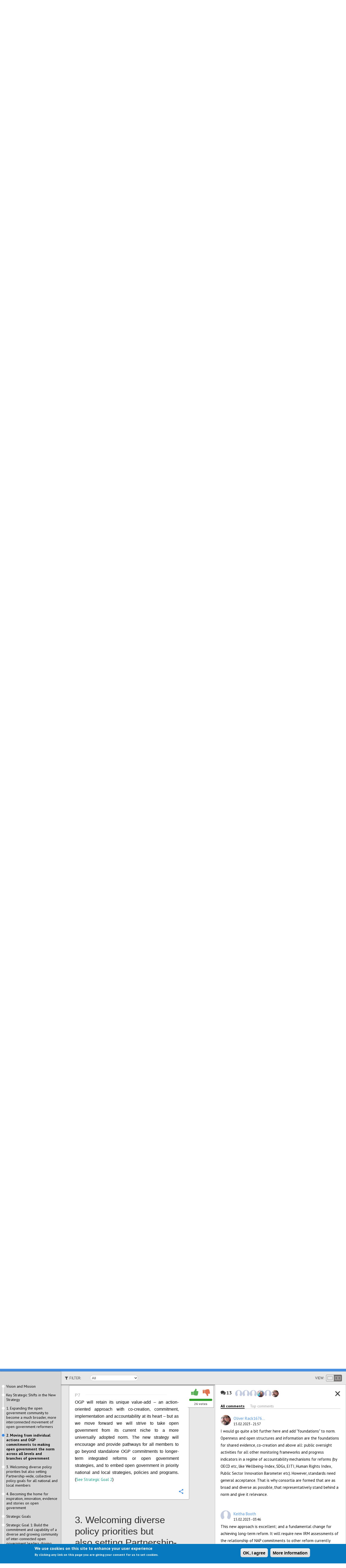

--- FILE ---
content_type: text/html; charset=utf-8
request_url: https://www.discuto.io/en/consultation/48900?paragraph=1121703&tab=discussion&comment=46840
body_size: 67350
content:
<!DOCTYPE html>
<!--[if IEMobile 7]><html class="iem7" lang="en" dir="ltr"><![endif]-->
<!--[if lte IE 6]><html class="lt-ie9 lt-ie8 lt-ie7" lang="en" dir="ltr"><![endif]-->
<!--[if (IE 7)&(!IEMobile)]><html class="lt-ie9 lt-ie8" lang="en" dir="ltr"><![endif]-->
<!--[if IE 8]><html class="lt-ie9" lang="en" dir="ltr"><![endif]-->
<!--[if IE 9]><html class="ie9" lang="en" dir="ltr"><![endif]-->
<!--[if (gte IE 9)|(gt IEMobile 7)]><!--><html lang="en" dir="ltr" prefix="content: http://purl.org/rss/1.0/modules/content/ dc: http://purl.org/dc/terms/ foaf: http://xmlns.com/foaf/0.1/ og: http://ogp.me/ns# rdfs: http://www.w3.org/2000/01/rdf-schema# sioc: http://rdfs.org/sioc/ns# sioct: http://rdfs.org/sioc/types# skos: http://www.w3.org/2004/02/skos/core# xsd: http://www.w3.org/2001/XMLSchema#"><!--<![endif]-->
<head>

<meta charset="utf-8" />
<meta name="Generator" content="Drupal 7 (http://drupal.org)" />
<!--[if IE 6]>
    <script language="javascript" type="text/javascript" src="/sites/all/themes/cbased/js/DD_belatedPNG_0.0.8a.js"></script>
     <script language="javascript" type="text/javascript" src="/sites/all/themes/cbased/js/fixpngIE6.js"></script>
     <![endif]--><link rel="shortcut icon" href="https://www.discuto.io/sites/default/files/favicon_2.ico" type="image/vnd.microsoft.icon" />
<title>Draft OGP Strategy 2023 – 2028 | Discuto</title>

    <!--[if lt IE 9]>
    <script src="http://html5shim.googlecode.com/svn/trunk/html5.js"></script>
    <![endif]-->

<meta name="viewport" content="width=device-width, initial-scale=1" />
<meta name="MobileOptimized" content="width" />
<meta name="HandheldFriendly" content="true" />
<meta name="apple-mobile-web-app-capable" content="yes" />

<meta name="description" content="Discuto is a platform for discussing documents online. Improve your decision making through higher participation and feedback on your documents.">

<meta name="keywords" content="document discussion,decision making, document collaboration, community involvement,
stakeholder engagement,employee participation,consensus documents,validate ideas,validate arguments,handbook,employees handbook,
document discussion,consultations,consultation" />

<link type="text/css" rel="stylesheet" href="https://www.discuto.io/sites/default/files/css/css_xE-rWrJf-fncB6ztZfd2huxqgxu4WO-qwma6Xer30m4.css" media="all" />
<link type="text/css" rel="stylesheet" href="https://www.discuto.io/sites/default/files/css/css__LeQxW73LSYscb1O__H6f-j_jdAzhZBaesGL19KEB6U.css" media="all" />
<link type="text/css" rel="stylesheet" href="https://www.discuto.io/sites/default/files/css/css_QRiAM2DuP8TQzwSG2jJiHDE5XfYWkDibBMtE8YZz-NU.css" media="all" />
<link type="text/css" rel="stylesheet" href="https://www.discuto.io/sites/default/files/css/css_gNKvFSoJytCcZxoDi6-FZhMWPWq86B9rDUTya6opMs4.css" media="all" />
<style type="text/css" media="all">
<!--/*--><![CDATA[/*><!--*/
#sliding-popup.sliding-popup-bottom{background:#0779BF;}#sliding-popup .popup-content #popup-text h1,#sliding-popup .popup-content #popup-text h2,#sliding-popup .popup-content #popup-text h3,#sliding-popup .popup-content #popup-text p{color:#ffffff !important;}

/*]]>*/-->
</style>
<link type="text/css" rel="stylesheet" href="https://www.discuto.io/sites/default/files/css/css_CDlsJTexGws-vGKtLX32NzAYjUQWKHyZEqt3sUpvUXs.css" media="screen" />
<link type="text/css" rel="stylesheet" href="https://www.discuto.io/sites/default/files/css/css_RRnUUY_tXe22r7deXXL23NeKc6NSRp8h-CKAztL93O8.css" media="all" />
<link type="text/css" rel="stylesheet" href="https://www.discuto.io/sites/default/files/css/css_5_EBsvYf_U3gqgv1Idal1sImw7zcXB1kaIR6NOugp8o.css" media="print" />
<link type="text/css" rel="stylesheet" href="https://www.discuto.io/sites/default/files/css/css_OBroeEA5N4BIVLfkY_FI5U3rT_VCncE15aOl0107CKA.css" media="screen" />
<link type="text/css" rel="stylesheet" href="https://www.discuto.io/sites/default/files/css/css_f8DP3vfG_zPhprUivXA59mTsXPJHdEskpI5oB_nvia0.css" media="only screen" />
<script type="text/javascript" src="https://www.discuto.io/sites/default/files/js/js_rTjwZoiRAcLyf5zxbTz-h-NqY4luydaEWeymGxkE4ts.js"></script>
<script type="text/javascript">
<!--//--><![CDATA[//><!--
jQuery.migrateMute=true;jQuery.migrateTrace=false;
//--><!]]>
</script>
<script type="text/javascript" src="https://www.discuto.io/sites/default/files/js/js_pTE_KHb06coJF-VmdrCS-0e7w9H8L4JjVC_GhTQ1S3M.js"></script>
<script type="text/javascript" src="https://www.discuto.io/sites/default/files/js/js_NLzQXzDLciZVK-EBRJtCH_e4TYFrjPoFW0CspUeCr-g.js"></script>
<script type="text/javascript" src="https://www.discuto.io/sites/default/files/js/js_R9UbiVw2xuTUI0GZoaqMDOdX0lrZtgX-ono8RVOUEVc.js"></script>
<script type="text/javascript" src="https://www.discuto.io/sites/default/files/js/js_hxjkWjggWGsdkUgrZo8BKa2jVqtG7U7cMDzTgqPQ9rY.js"></script>
<script type="text/javascript" src="https://www.discuto.io/sites/all/modules/custom/consultation/js/script.js?1769528325"></script>
<script type="text/javascript" src="https://www.discuto.io/sites/default/files/js/js_lFtuvkM9rqYE8lOXLJATOiyvTB_fluIx_H_ovwktSuY.js"></script>
<script type="text/javascript" src="https://js.stripe.com/v3"></script>
<script type="text/javascript" src="https://www.discuto.io/sites/default/files/js/js_CfhWc-EHAuBWthLOqKoQXrHUPBOuW3VFA0W0V43X8fg.js"></script>
<script type="text/javascript">
<!--//--><![CDATA[//><!--
jQuery.extend(Drupal.settings, {"basePath":"\/","pathPrefix":"en\/","setHasJsCookie":0,"ajaxPageState":{"theme":"cbased","theme_token":"DFSVn4m9cRFAXUcW_thGCRlb47ckNvDxHHUZ59ZGgdg","jquery_version":"3.1","js":{"sites\/all\/modules\/views_infinite_scroll\/views-infinite-scroll.js":1,"0":1,"sites\/all\/modules\/eu_cookie_compliance\/js\/eu_cookie_compliance.js":1,"sites\/all\/modules\/custom\/consultation\/js\/authentication.js":1,"sites\/all\/modules\/jquery_update\/replace\/jquery\/3.1\/jquery.min.js":1,"1":1,"sites\/all\/modules\/jquery_update\/replace\/jquery-migrate\/3\/jquery-migrate.min.js":1,"misc\/jquery-extend-3.4.0.js":1,"misc\/jquery-html-prefilter-3.5.0-backport.js":1,"misc\/jquery.once.js":1,"misc\/drupal.js":1,"sites\/all\/modules\/jquery_update\/replace\/ui\/ui\/minified\/jquery.ui.core.min.js":1,"sites\/all\/modules\/jquery_update\/replace\/ui\/external\/jquery.cookie.js":1,"sites\/all\/modules\/jquery_update\/replace\/jquery.form\/4\/jquery.form.min.js":1,"misc\/form-single-submit.js":1,"misc\/ajax.js":1,"sites\/all\/modules\/jquery_update\/js\/jquery_update.js":1,"sites\/all\/modules\/admin_menu\/admin_devel\/admin_devel.js":1,"misc\/progress.js":1,"sites\/all\/libraries\/colorbox\/jquery.colorbox-min.js":1,"sites\/all\/modules\/colorbox\/js\/colorbox.js":1,"sites\/all\/modules\/video\/js\/video.js":1,"misc\/collapse.js":1,"misc\/form.js":1,"sites\/all\/modules\/custom\/cbased\/js\/ajaxcomments.js":1,"sites\/all\/modules\/custom\/dis_helper\/js\/jquery.appear.js":1,"sites\/all\/modules\/custom\/dis_helper\/js\/paragraph_cursor.js":1,"sites\/all\/modules\/custom\/consultation\/js\/2clicksocials.js":1,"sites\/all\/modules\/views\/js\/base.js":1,"sites\/all\/modules\/views_load_more\/views_load_more.js":1,"sites\/all\/modules\/custom\/consultation\/js\/tabs.js":1,"sites\/all\/modules\/views\/js\/ajax_view.js":1,"modules\/contextual\/contextual.js":1,"sites\/all\/modules\/custom\/consultation\/js\/2clickparagraph.js":1,"sites\/all\/modules\/custom\/consultation\/js\/script.js":1,"sites\/all\/modules\/ctools\/js\/modal.js":1,"https:\/\/js.stripe.com\/v3":1,"sites\/all\/themes\/cbased\/js\/jquery.flexslider-min.js":1,"sites\/all\/themes\/cbased\/js\/cbased.js":1,"sites\/all\/themes\/cbased\/js\/angular.min.js":1,"sites\/all\/themes\/cbased\/js\/angular-sanitize.min.js":1,"sites\/all\/themes\/cbased\/js\/angular-cookies.min.js":1,"sites\/all\/themes\/cbased\/js\/cbased_app.js":1,"sites\/all\/themes\/cbased\/js\/jquery.expander.min.js":1,"sites\/all\/themes\/cbased\/js\/jquery-deparam.js":1,"sites\/all\/themes\/cbased\/js\/new_pages.js":1},"css":{"modules\/system\/system.base.css":1,"modules\/system\/system.menus.css":1,"modules\/system\/system.messages.css":1,"modules\/system\/system.theme.css":1,"misc\/ui\/jquery.ui.core.css":1,"misc\/ui\/jquery.ui.theme.css":1,"sites\/all\/modules\/simplenews\/simplenews.css":1,"sites\/all\/modules\/custom\/cbased\/cbased_tips\/css\/cbased_tips.css":1,"sites\/all\/modules\/date\/date_api\/date.css":1,"sites\/all\/modules\/date\/date_popup\/themes\/datepicker.1.7.css":1,"modules\/field\/theme\/field.css":1,"modules\/node\/node.css":1,"modules\/user\/user.css":1,"sites\/all\/modules\/views\/css\/views.css":1,"sites\/all\/modules\/ckeditor\/css\/ckeditor.css":1,"sites\/all\/modules\/media\/modules\/media_wysiwyg\/css\/media_wysiwyg.base.css":1,"sites\/all\/modules\/ctools\/css\/ctools.css":1,"sites\/all\/modules\/contrib\/panels\/css\/panels.css":1,"sites\/all\/modules\/video\/css\/video.css":1,"sites\/all\/themes\/cbased\/css\/chapter-list.css":1,"sites\/all\/modules\/custom\/cbased\/cbased_reports\/cbased_reports.css":1,"sites\/all\/modules\/custom\/consultation\/css\/authentication.css":1,"modules\/comment\/comment.css":1,"sites\/all\/modules\/custom\/consultation\/css\/custom_modal.css":1,"sites\/all\/modules\/custom\/cbased\/cbased_voting\/cbased_voting.css":1,"modules\/contextual\/contextual.css":1,"sites\/all\/modules\/custom\/consultation\/css\/bootstrap.min.css":1,"sites\/all\/modules\/custom\/consultation\/css\/user_comment.css":1,"sites\/all\/modules\/custom\/consultation\/css\/font-awesome.min.css":1,"sites\/all\/modules\/custom\/consultation\/css\/ie11.css":1,"sites\/all\/modules\/custom\/cbased\/css\/paragraph.css":1,"modules\/locale\/locale.css":1,"sites\/all\/modules\/eu_cookie_compliance\/css\/eu_cookie_compliance.css":1,"sites\/all\/modules\/ctools\/css\/modal.css":1,"sites\/all\/modules\/feedback_simple\/feedback_simple.css":1,"0":1,"sites\/all\/themes\/adaptivetheme\/at_core\/css\/at.layout.css":1,"sites\/all\/themes\/cbased\/css\/forms.css":1,"sites\/all\/themes\/cbased\/css\/tables.css":1,"sites\/all\/themes\/cbased\/css\/articles.css":1,"sites\/all\/themes\/cbased\/css\/comments.css":1,"sites\/all\/themes\/cbased\/css\/blocks.css":1,"sites\/all\/themes\/cbased\/css\/navigation.css":1,"sites\/all\/themes\/cbased\/css\/skins.css":1,"sites\/all\/themes\/cbased\/css\/cbased.css":1,"sites\/all\/themes\/cbased\/css\/cbased_modal.css":1,"sites\/all\/themes\/cbased\/css\/new_pages.css":1,"sites\/all\/themes\/cbased\/css\/flexslider.css":1,"sites\/all\/themes\/cbased\/css\/print.css":1,"public:\/\/adaptivetheme\/cbased_files\/cbased.default.layout.css":1,"public:\/\/adaptivetheme\/cbased_files\/cbased.responsive.layout.css":1,"public:\/\/adaptivetheme\/cbased_files\/cbased.responsive.styles.css":1}},"colorbox":{"opacity":"0.85","current":"{current} of {total}","previous":"\u00ab Prev","next":"Next \u00bb","close":"Close","maxWidth":"98%","maxHeight":"98%","fixed":true,"mobiledetect":true,"mobiledevicewidth":"480px"},"user_js_uid":0,"consultation":{"language":"en"},"consultation_helper":{"gid":"48900","loged_id":false,"group_access":"0"},"views":{"ajax_path":"\/en\/views\/ajax","ajaxViews":{"views_dom_id:4c2d1b728d0eea140dd399bb6cb25831":{"view_name":"consultation_info_page","view_display_id":"block_1","view_args":"48900","view_path":"consultation\/48900","view_base_path":null,"view_dom_id":"4c2d1b728d0eea140dd399bb6cb25831","pager_element":"100"},"views_dom_id:ba22be46c4247748cca4b9b06144f7e6":{"view_name":"cbased_paragraphs","view_display_id":"block_view","view_args":"1121548","view_path":"consultation\/48900","view_base_path":null,"view_dom_id":"ba22be46c4247748cca4b9b06144f7e6","pager_element":0}}},"urlIsAjaxTrusted":{"\/en\/views\/ajax":true,"\/en\/consultation\/48900?paragraph=1121703\u0026tab=discussion\u0026comment=46840":true,"\/en\/system\/ajax":true},"better_exposed_filters":{"views":{"consultation_info_page":{"displays":{"block_1":{"filters":[]}}},"cbased_paragraphs":{"displays":{"block_view":{"filters":[]}}},"paragraph_headings":{"displays":{"block":{"filters":[]}}},"cbased_docs":{"displays":{"chapter_list_admin":{"filters":[]}}}}},"views_infinite_scroll":{"img_path":"https:\/\/www.discuto.io\/sites\/all\/modules\/views_infinite_scroll\/images\/ajax-loader.gif","scroll_threshold":200},"ajax":{"edit-paragraph-filter":{"callback":"_consultation_load_paragraph_by_filter","event":"change","url":"\/en\/system\/ajax","submit":{"_triggering_element_name":"paragraph_filter"}}},"eu_cookie_compliance":{"popup_enabled":1,"popup_agreed_enabled":0,"popup_hide_agreed":0,"popup_clicking_confirmation":1,"popup_scrolling_confirmation":false,"popup_html_info":"\u003Cdiv\u003E\n  \u003Cdiv class =\u0022popup-content info\u0022\u003E\n    \u003Cdiv id=\u0022popup-text\u0022\u003E\n       \u003Ch2\u003EWe use cookies on this site to enhance your user experience\u003C\/h2\u003E\n\u003Cp\u003EBy clicking any link on this page you are giving your consent for us to set cookies.\u003C\/p\u003E\n     \u003C\/div\u003E\n    \u003Cdiv id=\u0022popup-buttons\u0022\u003E\n      \u003Cbutton type=\u0022button\u0022 class=\u0022agree-button\u0022\u003EOK, I agree\u003C\/button\u003E\n              \u003Cbutton type=\u0022button\u0022 class=\u0022find-more-button\u0022\u003EMore information\u003C\/button\u003E\n          \u003C\/div\u003E\n  \u003C\/div\u003E\n\u003C\/div\u003E","use_mobile_message":false,"mobile_popup_html_info":"\u003Cdiv\u003E\n  \u003Cdiv class =\u0022popup-content info\u0022\u003E\n    \u003Cdiv id=\u0022popup-text\u0022\u003E\n            \u003C\/div\u003E\n    \u003Cdiv id=\u0022popup-buttons\u0022\u003E\n      \u003Cbutton type=\u0022button\u0022 class=\u0022agree-button\u0022\u003EOK, I agree\u003C\/button\u003E\n              \u003Cbutton type=\u0022button\u0022 class=\u0022find-more-button\u0022\u003EMore information\u003C\/button\u003E\n          \u003C\/div\u003E\n  \u003C\/div\u003E\n\u003C\/div\u003E\n","mobile_breakpoint":"768","popup_html_agreed":"\u003Cdiv\u003E\n  \u003Cdiv class =\u0022popup-content agreed\u0022\u003E\n    \u003Cdiv id=\u0022popup-text\u0022\u003E\n       \u003Ch2\u003EThank you for accepting cookies\u003C\/h2\u003E\n\u003Cp\u003EYou can now hide this message or find out more about cookies.\u003C\/p\u003E\n     \u003C\/div\u003E\n    \u003Cdiv id=\u0022popup-buttons\u0022\u003E\n      \u003Cbutton type=\u0022button\u0022 class=\u0022hide-popup-button\u0022\u003EHide\u003C\/button\u003E\n              \u003Cbutton type=\u0022button\u0022 class=\u0022find-more-button\u0022 \u003EMore info\u003C\/button\u003E\n          \u003C\/div\u003E\n  \u003C\/div\u003E\n\u003C\/div\u003E","popup_use_bare_css":false,"popup_height":"auto","popup_width":"100%","popup_delay":1000,"popup_link":"\/en\/basic-page\/cookie-message","popup_link_new_window":1,"popup_position":null,"popup_language":"en","better_support_for_screen_readers":0,"reload_page":0,"domain":"","popup_eu_only_js":0,"cookie_lifetime":100,"disagree_do_not_show_popup":0},"CToolsModal":{"loadingText":"Loading...","closeText":"Close Window","closeImage":"\u003Cimg typeof=\u0022foaf:Image\u0022 class=\u0022image-style-none\u0022 src=\u0022https:\/\/www.discuto.io\/sites\/all\/modules\/ctools\/images\/icon-close-window.png\u0022 alt=\u0022Close window\u0022 title=\u0022Close window\u0022 \/\u003E","throbber":"\u003Cimg typeof=\u0022foaf:Image\u0022 class=\u0022image-style-none\u0022 src=\u0022https:\/\/www.discuto.io\/sites\/all\/modules\/ctools\/images\/throbber.gif\u0022 alt=\u0022Loading\u0022 title=\u0022Loading...\u0022 \/\u003E"},"adaptivetheme":{"cbased":{"layout_settings":{"bigscreen":"three-col-grail","tablet_landscape":"three-col-grail","tablet_portrait":"one-col-stack","smalltouch_landscape":"one-col-vert","smalltouch_portrait":"one-col-stack"},"media_query_settings":{"bigscreen":"desktop","tablet_landscape":"tablet","tablet_portrait":"tablet2","smalltouch_landscape":"only screen and (min-width:321px) and (max-width:580px)","smalltouch_portrait":"only screen and (max-width:320px)"}}}});
//--><!]]>
</script>
<meta name="google-site-verification" content="8FinnwvD0HgzoksXDB8HeGYSRHuLGokDb3uLpsrVP1I" />
<meta http-equiv="X-UA-Compatible" content="IE=8,chrome=1">


<link href="//netdna.bootstrapcdn.com/twitter-bootstrap/2.3.2/css/bootstrap-combined.min.css" rel="stylesheet">
<script src="//netdna.bootstrapcdn.com/twitter-bootstrap/2.3.2/js/bootstrap.min.js"></script>
<link href="//netdna.bootstrapcdn.com/font-awesome/4.1.0/css/font-awesome.css" rel="stylesheet">
<link href='https://fonts.googleapis.com/css?family=PT+Sans:400,400italic,700,700italic' rel='stylesheet'
          type='text/css'>
          

</head>
<body class="html not-front not-logged-in no-sidebars page-consultation page-consultation- page-consultation-48900 i18n-en site-name-hidden atv-7.x-1.0" data-ng-app="app" ng-strict-di data-ng-controller="appCtrl">
  <div id="skip-link">
    <a href="#main-content" class="element-invisible element-focusable">Skip to main content</a>
  </div>
    <div id="fb-root"></div>
<script>(function (d, s, id) {
        var js, fjs = d.getElementsByTagName(s)[0];
        if (d.getElementById(id)) return;
        js = d.createElement(s);
        js.id = id;
        js.src = "//connect.facebook.net/en_US/all.js#xfbml=1";
        fjs.parentNode.insertBefore(js, fjs);
    }(document, 'script', 'facebook-jssdk'));
</script>

<script>
    // 2. This code loads the IFrame Player API code asynchronously.
    var tag = document.createElement('script');

    tag.src = "https://www.youtube.com/iframe_api";
    var firstScriptTag = document.getElementsByTagName('script')[0];
    firstScriptTag.parentNode.insertBefore(tag, firstScriptTag);

    // 3. This function creates an <iframe> (and YouTube player)
    //    after the API code downloads.
    var player;
    function onYouTubeIframeAPIReady() {
        /*player = new YT.Player('player', {
         height: '360',
         width: '640',
         playerVars: { 'autoplay': 1, 'controls': 0,'showinfo': 0,'wmode':'transparent' },
         videoId: 'F4CNgUyq97A',
         events: {
         'onReady': onPlayerReady,
         'onStateChange': onPlayerStateChange
         }
         });*/
    }

    // 4. The API will call this function when the video player is ready.
    function onPlayerReady(event) {


    }




    // 5. The API calls this function when the player's state changes.
    //    The function indicates that when playing a video (state=1),
    //    the player should play for six seconds and then stop.
    var done = false;
    function onPlayerStateChange(event) {
        if (event.data == YT.PlayerState.PLAYING && !done) {
            //setTimeout(stopVideo, 6000);
            done = true;
        }
    }
    function stopVideo() {
        player.stopVideo();
    }

</script>

<div class="load_video_home">
    <div class="modal_video">
        <span class="video_title">
            Discuto - Make decisions better        </span>
        <div id="player"></div>
      <span class="close_video">

      </span>
    </div>
</div>
<div class="loading_bar">

</div>

<div class="load_document">
    <div class="content">
        <div class="drive_icon">
            <i class="drive"></i>
        </div>
        <span class="discuto_color">
            Discuto is Loading your document from Drive        </span>
        <p>
            It can take a while depending on the size of the document..please wait        </p>
    </div>
</div>
<div class="load_submit_document">
    <div class="content">
        <div class="document_submit">
            <i class="document_submit fa fa-cloud-upload"></i>
        </div>
        <span class="discuto_color">
            Discuto is submitting your document        </span>
        <p>
            It might take a while depending on the size of the document you uploaded..        </p>
    </div>
</div>
<div class="load_submit_discussion">
    <div class="content">
        <div class="document_submit">
            <i class="document_submit fa fa-comments"></i>
        </div>
        <span class="discuto_color">
            Discuto is creating your discussion        </span>
        <p>
            Please do not close this window.        </p>
    </div>
</div>
<div class="load_submit_comment">
    <div class="content">
        <div class="comment_submit">
            <i class="comment_submit fa fa-comments"></i>
        </div>
        <span class="discuto_color">
            Discuto is submitting your comment        </span>
        <p>
            Did you know you can vote on comments? You can also reply directly to people's comments.        </p>
    </div>
</div>
<div class="load_submit_invites">
    <div class="content">
        <div class="invites_submit">
            <i class="invites_submit fa fa-envelope"></i>
        </div>
        <span class="discuto_color">
            Your invites are being queued for sending        </span>
        <p>
            This might take some time depending on the number of invites, please do not close this window.        </p>
    </div>
</div>
<!--<div class="loading">
    Loading...
</div>-->
<div class="full_page_load">

</div>
<header class="main-header high_header">
    <section class="header-top clearfix">
                                  <a href="/en" title="Home" class="header__logo">
            <img typeof="foaf:Image" class="image-style-none" src="https://www.discuto.io/sites/all/themes/cbased/images/discuto_logo.svg" alt="" />          </a>
        
        <div class="header__menu-toggler">
            <span></span>
            <span></span>
            <span></span>
            <span></span>
        </div>
        <nav class="header__nav">
                                              <a href="/en/features">Features</a>              <a href="/en/upgrade">Pricing</a>              <a href="/en/blog">Blog</a>                        <a href="/en/basic-page/how-it-works">How to</a>
                          <a href="/en/contact">Contact</a>                        <a href="/en/user/login?destination=consultation/48900" class="front-sign-in">Sign in</a>            <a href="/en/user/register" class="header__button-try">Register for free now</a>                  </nav>
    </section>
    
        <hgroup class="element-invisible">
                    <h1 id="site-name" class="element-invisible"><a href="/en" title="Home page">Discuto</a></h1>
                      </hgroup>
        <noscript>
      <div class="messages error">Javascript is disabled. This site relies heavily on Javascript. Please enable Javscript to be able to use all features this site offers.</div>    </noscript>
  </header>

<ul class="nav menu clearfix contactme">
    <li>
    <form class="clearfix" action="/en/consultation/48900?paragraph=1121703&amp;tab=discussion&amp;comment=46840" method="post" id="search-api-page-search-form-discuto-solr-search-mobile" accept-charset="UTF-8"><div><div class="form-item form-type-textfield form-item-keys-2">
  <label class="element-invisible" for="edit-keys-2">Enter your keywords </label>
 <input placeholder="Enter your keywords" type="text" id="edit-keys-2" name="keys_2" value="" size="15" maxlength="128" class="form-text" />
</div>
<input type="hidden" name="id" value="2" />
<input type="submit" id="edit-submit-2" name="op" value="Search" class="form-submit" /><input type="hidden" name="form_build_id" value="form-XE4TQaQWMYiLV1VaUZNyYwGl3hmg8f0x12SKENglA6Y" />
<input type="hidden" name="form_id" value="search_api_page_search_form_discuto_solr_search_mobile" />
</div></form>    </li>
    <li class="first leaf">
        <a href="mailto:office@discuto.io?Subject=Hello%20Discuto" target="_top">Contact me</a>
    </li>
</ul>
<div id="wrap">
    <div id="main">
        <div id="page" class="">
                <header class="clearfix">

                    
                                            <hgroup class="element-invisible">
                                                            <h1 id="site-name" class="element-invisible"><a href="/en" title="Home page">Discuto</a></h1>
                                                                                </hgroup>
                                                            <noscript>
                        <div class="messages error">Javascript is disabled. This site relies heavily on Javascript. Please enable Javscript to be able to use all features this site offers.</div>                    </noscript>
                    
                </header>


                

                
                
                <div id="columns">
                    <div class="columns-inner clearfix">
                        <div id="content-column">
                            <div class="content-inner">

                                
                                                                <section id="main-content">
																                                

                                                                            <header>
                                            <div class="container">
                                                                                            </div>
                                        </header>
                                                                                                                <div id="content">
                                        <div id="block-system-main" class="block block-system no-title" >  
  
  <!-- Include an overlay container to be used by custom modals. -->
<div class="custom_overlay"></div>

<!--modal step 1 begin -->
<div class="custom_modal" id="modal_con1" style="display:none">
	<div class="block__modal">
		<div class="block__modal_header">
			<a href="#" class="close_custom_modal">x</a>
			<div class="block__modal_header_img">
				<img src="/sites/all/modules/custom/consultation/img/head_img.png" alt="">
			</div>
			<div class="block__modal_header_text">
				<div>
					<span class="block__modal_header_text_b"><span class="block__modal_header_text_u">Almost done!</span> <span class="login_to_submit">Login to submit comment</span></span>
				</div>
				<div class="margin_modal_head" style="padding-top: 15px;">
					<span class="block__modal_header_text_m" style="line-height: 1;">We need this to keep discussions productive. We never share your details. 100% secure.					<br>
										</span>
				</div>
			</div>
		</div>
		<div class="block__modal_main">
			<div class="block__modal_main_widow_one">
				<div class="block__modal_main_data">
					<div style="margin-right: 20px;">
						<form method="POST" action="https://www.discuto.io/ajax/auth/login">
							<input type="hidden" name="action" class="form_data_action">
							<input type="hidden" name="value" class="form_data_value">
							<input type="hidden" name="p_node" class="form_data_p_node">
							<input type="hidden" name="gid" class="form_data_gid">

							<label class="block__modal_main_text_head">Existing user? <span class="block__modal_main_text_head_r">Login</span></label>
							<p class="p__margin">
								<input class="block__modal_main_input" type="email" name="mail" placeholder="Enter your email" required="required"/>
							</p>
							<p class="p__margin">
								<input class="block__modal_main_input"  type="password" name="pass" placeholder="Enter your password" required="required"/>
							</p>
							<p class="p__margin">
								<div class="response_message"></div>
								<input class="block__modal_main_input_btn" id="form_login_btn" type="submit" value="Login and Submit comment" />
							</p>
							<p>
								<a class="block__modal_main_text_m_a" href="https://www.discuto.io/user/password?destination=consultation/48900">Forgotten password?</a>
							</p>
						</form>
					</div>
					<div class="block__modal_main_two">
						<form method="POST" action="https://www.discuto.io/ajax/auth/check">
							<label class="block__modal_main_text_head">New user? <span class="block__modal_main_text_head_r">Express Signup</span></label>
							<p>
								<input class="block__modal_main_input" id="checking_email" type="email" name="mail" value="" placeholder="Enter your email"/>
							</p>
							<p>
								<div class="response_message"></div>
								<button  id="btn_modal_con1" class="block__modal_main_input_btn_2" type="submit">Signup and<br><span class="block__input_btn_action_text">Submit comment</span></button>
							</p>
						</form>
					</div>
				</div>
<!--				<div class="block__modal_line">
					<span>or</span>
				</div>-->
<!--				<div  class="block__modal_main_soc">
					<a href="#" id="login_with_google">
						<img style="margin-right: 10px;" src="/img/google_btn.png" alt="">
					</a>
					<a href="#" id="login_with_facebook">
						<img src="/img/facebook_btn.png" alt="">
					</a>
				</div>-->
			</div>
		</div>
	</div>
</div>
<!--modal end -->
<!--modal step 2 begin -->
<div class="custom_modal" id="modal_con2" style="display:none">
	<div class="block__modal block__modal_1">
		<div class="block__modal_header">
			<a href="#" class="close_custom_modal">x</a>
			<div class="block__modal_header_img">
				<img src="/sites/all/modules/custom/consultation/img/head_img.png" alt="">
			</div>
			<div class="block__modal_header_text" style="margin-left: -10px;">
				<div>
					<span class="block__modal_header_text_b"><span class="block__modal_header_text_u">LAST STEP!</span> Confirm your account info:</span>
				</div>
			</div>
		</div>
		<div class="block__modal_main">
			<div class="block__modal_main_widow_one block__modal_main_widow_one_2">
				<div class="block__modal_main_data">
					<div>
						<form method="POST" action="https://www.discuto.io/ajax/auth/register">
							<input type="hidden" name="mail" id="checked_mail">

							<input type="hidden" name="action" class="form_data_action">
							<input type="hidden" name="value" class="form_data_value">
							<input type="hidden" name="p_node" class="form_data_p_node">
							<input type="hidden" name="gid" class="form_data_gid">

							<label class="block__modal_main_text_head"><span class="block__modal_main_text_head_r">Account info:</span></label>
							<label class="block__modal_main_label p__margin" >Username							<span class="form-required" title="This field is required.">*</span>
								<input class="block__modal_main_input input_size_width" type="text" name="name" placeholder="enter your username" required="required"/>
							</label>
							<label class="block__modal_main_label p__margin" >Password							<span class="form-required" title="This field is required.">*</span>
								<input class="block__modal_main_input input_size_width2" type="password" name="pass" placeholder="enter your password" required="required"/>
							</label>
							<p class="p__margin">
								<label style="padding-left: 87px;">
									<input type="checkbox" name="terms" style="vertical-align: text-top;" required="required"/>
									<span class="licenz_yslov">I agree to the discuto.io</span>
									<a href="/termsofuse">Terms</a>
									<span class="form-required" title="This field is required.">*</span>
								</label>
							</p>
							<p class="p__margin">
								<div class="response_message"></div>
								<button id="btn_modal_con2" class="block__modal_main_input_btn_3" type="submit"><i class="fa fa-spin fa-spinner" style="display:none"></i><span>Complete signup and submit comment</span></button>
							</p>
						</form>
					</div>
					<div class="block__modal_main_st2">
						<img src="/sites/all/modules/custom/consultation/img/step2_people.png" alt="">
					</div>
				</div>
			</div>
		</div>
	</div>
</div>
<!--modal end -->

<script type="text/javascript">
(function($) {
	$(document).ready(function(){
//		$(this).on('click', '#login_with_google', function(e) {
//			$('#edit-submit-google--2').click();
//		});

//		$(this).on('click', '#login_with_facebook', function(e) {
//			$('.facebook-action-connect').click();
//		});

		$("#btn_modal_con1").on('click', function(e){
			e.preventDefault();

			var eForm = $(this).closest('form');
			var eMsg = eForm.find('.response_message');
			eMsg.text('');

			$.ajax({
				url: eForm.attr('action'),
				dataType: 'json',
				data: eForm.serialize(),
				type: eForm.attr('method'),
				success: function(response) {
					if (response.status == 'success') {
						$("#modal_con1").hide();
						$("#modal_con2").css('display', 'flex');
						$('.custom_overlay').show();
						$("#checked_mail").val($('#checking_email').val());
					} else {
						eMsg.html(response.message);
					}
				}
			});
		});

		$("#form_login_btn").on('click', function(e){
			e.preventDefault();

			var eForm = $(this).closest('form');
			var eMsg = eForm.find('.response_message');
			eMsg.text('');

			// var action_data = {
			// 	action: eForm.find('.form_data_action'),
			// 	value: eForm.find('.form_data_value'),
			// 	p_node: eForm.find('.form_data_p_node'),
			// 	gid: eForm.find('.form_data_gid')
			// };

			// Drupal.settings.ajax_comment = null;

			var request_data = eForm.serializeArray();
			// request_data.push({
			// 	name: 'authentication_action',
			// 	value: JSON.stringify(action_data)
			// });

			$.ajax({
				url: eForm.attr('action'),
				dataType: 'json',
				data: request_data,
				type: eForm.attr('method'),
				success: function(response) {
					if (response.status == 'success') {
						// $.cookie('authentication_action', JSON.stringify(action_data), { path: '/' });
						window.location.reload();
					} else {
						eMsg.html(response.message);
					}
				}
			});
		});

		$("#btn_modal_con2").on('click', function(e){
			e.preventDefault();

			var eForm = $(this).closest('form');
			var eMsg = eForm.find('.response_message');
			var sBtn = eForm.find('#btn_modal_con2');

			// var action_data = {
			// 	action: eForm.find('.form_data_action'),
			// 	value: eForm.find('.form_data_value'),
			// 	p_node: eForm.find('.form_data_p_node'),
			// 	gid: eForm.find('.form_data_gid')
			// };

			// Drupal.settings.ajax_comment = null;
			// $.cookie('authentication_action', JSON.stringify(action_data), { path: '/' });

			var request_data = eForm.serializeArray();
			// request_data.push({
			// 	name: 'authentication_action',
			// 	value: JSON.stringify(action_data)
			// });

			sBtn.attr('disabled', true);
			sBtn.find('span').hide();
			sBtn.find('i').show();
			eMsg.text('');

			$.ajax({
				url: eForm.attr('action'),
				dataType: 'json',
				data: request_data,
				type: eForm.attr('method'),
				success: function(response) {
					if (response.status == 'success') {
						// $("#modal_con2").hide();
						// $("#modal_con3").css('display', 'flex');

						window.location.reload();
					} else {
						sBtn.find('i').hide();
						sBtn.find('span').show();
						sBtn.attr('disabled', false);
						eMsg.html(response.message);
					}
				}
			});
		});

		$("#btn_modal_con3").on('click', function(){
			$("#modal_con3").hide();
			if (!$('.custom_modal:visible').length) {
				$('.custom_overlay').hide();
			}
		});

		$("#close_mod_1").on('click', function(){
			$("#modal_con1").hide();
			$("#modal_con2").hide();
			$("#modal_con3").hide();
			if (!$('.custom_modal:visible').length) {
				$('.custom_overlay').hide();
			}
		});

		$('.close_custom_modal').on('click', function() {
			$('.custom_modal').hide();
			if (!$('.custom_modal:visible').length) {
				$('.custom_overlay').hide();
			}
		});

		$("#close_mod_2").on('click', function(){
			$("#modal_con2").hide();
			$("#modal_con3").hide();
			if (!$('.custom_modal:visible').length) {
				$('.custom_overlay').hide();
			}
		});
	});
})(jQuery);
</script>
<!--end-->
<div class="container-fluid page__user_comment">                                                                                                                                                                                                                                                                                                                                                                                                                                                                                                                                                                                                                                                                                                                                                                                                                                                                                                                                                                                                                                                                                                                                                                                                                                                                                                                            
    
                    <style>
      .block__description_header{
          background: url(https://www.discuto.io/sites/default/files/georgia_summit_2v2.png) center no-repeat;
          background-size: cover;
      }
    </style>

        	<div class="block__description_header">
		<div class="block__descriptional_header-absolute container">
          			<p class="block__text_h1">
				Draft OGP Strategy 2023 – 2028                			</p>
			<p class="block__text_h3">
                Creating OGP's Future Together                			</p>
			<div class="block__link">
        <div class="block__link_setting">
                  </div>
				<div class="block__link_result">
                          <div class="block__link_result_one">
      <i class="fa fa-user" aria-hidden="true"></i>
    <span>93</span>
</div>
<div class="block__link_result_one">
  <i class="fa fa-thumbs-up" aria-hidden="true"></i>
  <span>463</span>
</div>
<div class="block__link_result_one">
  <i class="fa fa-comments" aria-hidden="true"></i>
  <span>287</span>
</div>
<div class="block__link_result_one">
  <i class="fa fa-calendar" aria-hidden="true"></i>
  <ul>
    <li class="text_light">ending</li>
    <li class="text_bold">15 Feb</li>
  </ul>
</div>				</div>
				<a href="/en/consultation/48900/join" class="block__link_btn">Follow discussion</a>			</div>
		</div>
	</div>
	<ul class="nav nav-tabs discussion-tabs">
            <li class="margin_block_tab "><a data-toggle="tab" href="#description">Description</a></li>
            <li class="active"><a data-toggle="tab" href="#discussion">
                                    Discussion                                </a></li>
		<div class="line_tab"></div>
		<div id="nav-tabs_line-blue"></div>
	</ul>
	<div class="tab-content">
        <div id="description" class="tab-pane fade ">
			<div class="container flex_block_description">
				<div class="block__desription">
					<div class="block__text_starting">
						<span>Starting: 21 Dec</span>
						<span class="text__diactive">Ending</span>
					</div>
										<style>
						.block__progress {
              width: 100%;
							position: relative;
						}
						.show-days-left {
              left: auto; right: 0;						}
						#myBar {
							width: 100%;
						}
						#myBar:after {
              display: none;						}
						.block__circly_right {
							background-color: #ff9552;
						}
						.block__text_starting .text__diactive {
							color: #ff9552;
						}
						.block__notification:before,
            .block__notification:after {
							left: 95%;
						}
					</style>
					<div class="block__progress">
						<div id="myProgress">
							<div id="myBar">
								<span class="block__circly_left"></span>
								<span class="block__circly_right"></span>
							</div>
						</div>
            <p class="show-days-left">
              0 days left (ends 15 Feb)
            </p>
            					</div>
					<div class="block__notification">
                        <div class="block__notification_text">
                            Comment and give your opinion on the draft strategy by going to the discussion
                        </div>
                        <div>
                            <a class="block__notification_btn move_to_discussion" data-toggle="tab" href="#discussion">
                                <span class="text">
                                                                      see discussion                                                                  </span>
                                <span>Ends in 0 days</span>
                            </a>
                        </div>

                                            </div>

					<div class="block__description_text">
						<h1 class="block__description_text-h1">
              description						</h1>
            <div class="block__description_text-p">
                              <p>In May, we reached out to the community to help us develop a new five-year strategy. One of the key aims of the strategy is ensuring a vision and strategic direction that resonates with and has roles for the entire Partnership. We thank everyone who has taken part in this co-creation process so far, and we are excited to announce that the draft strategy is now available for review.&nbsp;</p>

<p>Among the headlines, you&rsquo;ll see there are four shifts that were prominent in conversations:</p>

<ol>
	<li>
	<p>Expanding the open government community to become a much broader, more interconnected movement of open government reformers</p>
	</li>
	<li>
	<p>Moving from individual actions and OGP commitments to making open government the norm across all levels and branches of government</p>
	</li>
	<li>
	<p>Building on diverse policy priorities to set partnership-wide, collective policy goals for all national and local members</p>
	</li>
	<li>
	<p>Becoming the&nbsp;home for inspiration, innovation, evidence and stories on open government</p>
	</li>
</ol>

<p>You can read the background and context to the draft strategy <a href="https://www.discuto.io/en/info-page/background-and-context">here</a>.</p>

<p>The draft strategy will remain open for comment until February 15. You can comment on the draft strategy on Discuto or download it as a PDF on the OGP website <a href="https://www.opengovpartnership.org/documents/creating-ogps-future-together-draft-strategy/">here</a>. Please share your feedback on Discuto or in an email to <a href="mailto:strategy@opengovpartnership.org?subject=OGP%20Draft%20Strategy">strategy@opengovpartnership.org</a>.&nbsp;</p>

<p>Inputs received will be used to finalize the strategy for approval by OGP&rsquo;s Steering Committee by the end of March. The final strategy will also include information on the fiscal framework and resource mobilization plan, the approach to implementation, and measuring results. Finally, it will include roles for different actors in the Partnership in the implementation phase.</p>

<p>To know more on how this draft has been shaped by consultations to date, please see the <a href="https://www.opengovpartnership.org/documents/creating-ogps-future-together-phase-1-report/">Phase 1</a> and <a href="https://www.opengovpartnership.org/documents/creating-ogps-future-together-phase-2-report">Phase 2</a> reports.</p>
                            						</div>
					</div>
					<div class="block__description_further premium-enterprise_feature-container">
                        <h3 class="block__description_text-h3">
              Further info                            </h3>
              <div class="block__description_further-flex">
                              <span>
                    <div class="view view-consultation-info-page view-id-consultation_info_page view-display-id-block_1 view-dom-id-4c2d1b728d0eea140dd399bb6cb25831">
        
  
  
      <div class="view-content">
      <div class="item-list">    <ul>          <li class="views-row views-row-1">  
          
<div>
	<a href="/en/info-page/background-and-context"><div class="info_page_title">Background and Context<span class="arrow" style="margin-top:-1px;"></span></div></a></div>
  </li>
      </ul></div>    </div>
  
  
  
  
  
  
</div>                </span>
                            </div>
            </div>
            <div class="block__line"></div>
                          <div class="block__description_latest-activity"><h1 class="block__description_latest-activity-h1">LATEST ACTIVITY</h1><div class="block__blue-flex">                                                                                                                                                                                                                                                                                                                                                                                        <div class="block_info">

  <h1 class="block_info-h1">LEVEL OF AGREEMENT</h1>

  <div class="block_info_two">
    <div class="block_info_two-text">

      <ul class="text_statistic_1">
        <li>
          <ul class="text_procent">
            <li class="text_big_green">97%</li>
            <li>(447 positive votes)</li>
          </ul>
        </li>

        <li>
          <ul class="text_procent">
            <li class="text_big_orange">3%</li>
            <li>(16 negative votes)</li>
          </ul>
        </li>

        <li>
          <div class="block_votes">
            463 votes in total          </div>
        </li>
      </ul>

    </div>

    <div class="block_info_two-text">
      <ul class="text_statistic">
        <li>Most voted: <a class="most-voted" data-toggle="tab" href="#discussion"><span>20</span></a></li>
        <li>Most commented: <a class="most-commented" data-toggle="tab" href="#discussion"><span>20</span></a></li>
        <li>Most controversial: <a class="most-controversial" data-toggle="tab" href="#discussion"><span>10</span></a></li>
        <li>Already decided: <a href="#"><span>0</span></a></li>
        <li>In voting: <a href="#"><span>0</span></a></li>
        <li>Supported: <a class="supported" data-toggle="tab" href="#discussion"><span>26</span></a></li>
        <li>My contributions: <a class="my-contribution" data-toggle="tab" href="#discussion"><span>0</span></a></li>
      </ul>
    </div>

  </div>
</div>
<div class="block_info">
    <h1 class="block_info-h1">MOST DISCUSSED PARAGRAPHS</h1>

  
      <ul class="block_info_most_text">
        
                                        <div style="display: block" id="block__md_0">                      
            <li>
                                                                                        <a href="/en/consultation/48900?paragraph=1121567&tab=discussion">P2  As democracy remains under threat and many g</a>
                <div class="block_info_most_text_result">
                    <i class="fa fa-comments" aria-hidden="true"></i>
                    <span>23</span>
                    <i class="fa fa-thumbs-up" aria-hidden="true"></i>
                    <span>0</span>
                </div>
            </li>

                                                
            <li>
                                                                                        <a href="/en/consultation/48900?paragraph=1121688&tab=discussion">P9  To enable all these shifts, the OGP Support </a>
                <div class="block_info_most_text_result">
                    <i class="fa fa-comments" aria-hidden="true"></i>
                    <span>17</span>
                    <i class="fa fa-thumbs-up" aria-hidden="true"></i>
                    <span>13</span>
                </div>
            </li>

                                                
            <li>
                                                                                        <a href="/en/consultation/48900?paragraph=1121683&tab=discussion">P1  OGP’s vision is of healthier democracies whe</a>
                <div class="block_info_most_text_result">
                    <i class="fa fa-comments" aria-hidden="true"></i>
                    <span>15</span>
                    <i class="fa fa-thumbs-up" aria-hidden="true"></i>
                    <span>0</span>
                </div>
            </li>

                                                
            <li>
                                                                                        <a href="/en/consultation/48900?paragraph=1121704&tab=discussion">P8  A core design principle of OGP is a domestic</a>
                <div class="block_info_most_text_result">
                    <i class="fa fa-comments" aria-hidden="true"></i>
                    <span>13</span>
                    <i class="fa fa-thumbs-up" aria-hidden="true"></i>
                    <span>0</span>
                </div>
            </li>

                      </div>                                                                        <div style="display: none" id="block__md_1">                      
            <li>
                                                                                        <a href="/en/consultation/48900?paragraph=1121703&tab=discussion">P7  OGP will retain its unique value-add – an ac</a>
                <div class="block_info_most_text_result">
                    <i class="fa fa-comments" aria-hidden="true"></i>
                    <span>13</span>
                    <i class="fa fa-thumbs-up" aria-hidden="true"></i>
                    <span>19</span>
                </div>
            </li>

                                                
            <li>
                                                                                        <a href="/en/consultation/48900?page=1&paragraph=1121598&tab=discussion">P12  Visible, genuine and continuous political le</a>
                <div class="block_info_most_text_result">
                    <i class="fa fa-comments" aria-hidden="true"></i>
                    <span>13</span>
                    <i class="fa fa-thumbs-up" aria-hidden="true"></i>
                    <span>0</span>
                </div>
            </li>

                                                
            <li>
                                                                                        <a href="/en/consultation/48900?paragraph=1121574&tab=discussion">P3  For much of our first decade, OGP focused on</a>
                <div class="block_info_most_text_result">
                    <i class="fa fa-comments" aria-hidden="true"></i>
                    <span>13</span>
                    <i class="fa fa-thumbs-up" aria-hidden="true"></i>
                    <span>0</span>
                </div>
            </li>

                                                
            <li>
                                                                                        <a href="/en/consultation/48900?paragraph=1121685&tab=discussion">P6  In the first decade, our collective emphasis</a>
                <div class="block_info_most_text_result">
                    <i class="fa fa-comments" aria-hidden="true"></i>
                    <span>12</span>
                    <i class="fa fa-thumbs-up" aria-hidden="true"></i>
                    <span>0</span>
                </div>
            </li>

                      </div>                                                                        <div style="display: none" id="block__md_2">                      
            <li>
                                                                                        <a href="/en/consultation/48900?page=1&paragraph=1121695&tab=discussion">P20  The ultimate vision for OGP will only be rea</a>
                <div class="block_info_most_text_result">
                    <i class="fa fa-comments" aria-hidden="true"></i>
                    <span>12</span>
                    <i class="fa fa-thumbs-up" aria-hidden="true"></i>
                    <span>12</span>
                </div>
            </li>

                                                
            <li>
                                                                                        <a href="/en/consultation/48900?page=1&paragraph=1121694&tab=discussion">P19  The OGP Support Unit will work with the rest</a>
                <div class="block_info_most_text_result">
                    <i class="fa fa-comments" aria-hidden="true"></i>
                    <span>12</span>
                    <i class="fa fa-thumbs-up" aria-hidden="true"></i>
                    <span>10</span>
                </div>
            </li>

                                                
            <li>
                                                                                        <a href="/en/consultation/48900?page=1&paragraph=1121690&tab=discussion">P14  Where the above mentioned curated leadership</a>
                <div class="block_info_most_text_result">
                    <i class="fa fa-comments" aria-hidden="true"></i>
                    <span>11</span>
                    <i class="fa fa-thumbs-up" aria-hidden="true"></i>
                    <span>11</span>
                </div>
            </li>

                                                
            <li>
                                                                                        <a href="/en/consultation/48900?page=1&paragraph=1121693&tab=discussion">P18  Over time, OGP will ideally be in a position</a>
                <div class="block_info_most_text_result">
                    <i class="fa fa-comments" aria-hidden="true"></i>
                    <span>10</span>
                    <i class="fa fa-thumbs-up" aria-hidden="true"></i>
                    <span>12</span>
                </div>
            </li>

                      </div>                                                                        <div style="display: none" id="block__md_3">                      
            <li>
                                                                                        <a href="/en/consultation/48900?page=1&paragraph=1121692&tab=discussion">P16  Consultations have shown strong appreciation</a>
                <div class="block_info_most_text_result">
                    <i class="fa fa-comments" aria-hidden="true"></i>
                    <span>9</span>
                    <i class="fa fa-thumbs-up" aria-hidden="true"></i>
                    <span>16</span>
                </div>
            </li>

                                                
            <li>
                                                                                        <a href="/en/consultation/48900?page=1&paragraph=1121689&tab=discussion">P13  To promote open government as a norm, invest</a>
                <div class="block_info_most_text_result">
                    <i class="fa fa-comments" aria-hidden="true"></i>
                    <span>9</span>
                    <i class="fa fa-thumbs-up" aria-hidden="true"></i>
                    <span>14</span>
                </div>
            </li>

                                                
            <li>
                                                                                        <a href="/en/consultation/48900?paragraph=1121576&tab=discussion">P4  OGP’s mission is to build, equip and inspire</a>
                <div class="block_info_most_text_result">
                    <i class="fa fa-comments" aria-hidden="true"></i>
                    <span>9</span>
                    <i class="fa fa-thumbs-up" aria-hidden="true"></i>
                    <span>0</span>
                </div>
            </li>

                                                
            <li>
                                                                                        <a href="/en/consultation/48900?page=2&paragraph=1121667&tab=discussion">P26  
	
		
			
			Mainstreaming Gender and Inclus</a>
                <div class="block_info_most_text_result">
                    <i class="fa fa-comments" aria-hidden="true"></i>
                    <span>8</span>
                    <i class="fa fa-thumbs-up" aria-hidden="true"></i>
                    <span>0</span>
                </div>
            </li>

                      </div>                                                                        <div style="display: none" id="block__md_4">                      
            <li>
                                                                                        <a href="/en/consultation/48900?page=1&paragraph=1121691&tab=discussion">P15  For open government to truly be accepted as </a>
                <div class="block_info_most_text_result">
                    <i class="fa fa-comments" aria-hidden="true"></i>
                    <span>8</span>
                    <i class="fa fa-thumbs-up" aria-hidden="true"></i>
                    <span>13</span>
                </div>
            </li>

                                                
            <li>
                                                                                        <a href="/en/consultation/48900?paragraph=1121589&tab=discussion">P10  For the next five year period – 2023 to</a>
                <div class="block_info_most_text_result">
                    <i class="fa fa-comments" aria-hidden="true"></i>
                    <span>8</span>
                    <i class="fa fa-thumbs-up" aria-hidden="true"></i>
                    <span>0</span>
                </div>
            </li>

                                                
            <li>
                                                                                        <a href="/en/consultation/48900?paragraph=1121579&tab=discussion">P5  The OGP community has grown into a large and</a>
                <div class="block_info_most_text_result">
                    <i class="fa fa-comments" aria-hidden="true"></i>
                    <span>8</span>
                    <i class="fa fa-thumbs-up" aria-hidden="true"></i>
                    <span>0</span>
                </div>
            </li>

                                                
            <li>
                                                                                        <a href="/en/consultation/48900?page=2&paragraph=1121861&tab=discussion">P28  The OGP Support Unit will design an annual a</a>
                <div class="block_info_most_text_result">
                    <i class="fa fa-comments" aria-hidden="true"></i>
                    <span>8</span>
                    <i class="fa fa-thumbs-up" aria-hidden="true"></i>
                    <span>0</span>
                </div>
            </li>

                      </div>                                                                        <div style="display: none" id="block__md_5">                      
            <li>
                                                                                        <a href="/en/consultation/48900?page=2&paragraph=1121696&tab=discussion">P22  While members and partners will continue to </a>
                <div class="block_info_most_text_result">
                    <i class="fa fa-comments" aria-hidden="true"></i>
                    <span>7</span>
                    <i class="fa fa-thumbs-up" aria-hidden="true"></i>
                    <span>9</span>
                </div>
            </li>

                                                
            <li>
                                                                                        <a href="/en/consultation/48900?page=2&paragraph=1121698&tab=discussion">P24  Participation is core to open government. Al</a>
                <div class="block_info_most_text_result">
                    <i class="fa fa-comments" aria-hidden="true"></i>
                    <span>7</span>
                    <i class="fa fa-thumbs-up" aria-hidden="true"></i>
                    <span>11</span>
                </div>
            </li>

                                                
            <li>
                                                                                        <a href="/en/consultation/48900?page=2&paragraph=1121699&tab=discussion">P25  A resounding concern facing the Partnership,</a>
                <div class="block_info_most_text_result">
                    <i class="fa fa-comments" aria-hidden="true"></i>
                    <span>7</span>
                    <i class="fa fa-thumbs-up" aria-hidden="true"></i>
                    <span>10</span>
                </div>
            </li>

                                                
            <li>
                                                                                        <a href="/en/consultation/48900?page=2&paragraph=1121700&tab=discussion">P29  The OGP Support Unit and IRM will work on</a>
                <div class="block_info_most_text_result">
                    <i class="fa fa-comments" aria-hidden="true"></i>
                    <span>7</span>
                    <i class="fa fa-thumbs-up" aria-hidden="true"></i>
                    <span>0</span>
                </div>
            </li>

                      </div>                                                                        <div style="display: none" id="block__md_6">                      
            <li>
                                                                                        <a href="/en/consultation/48900?page=2&paragraph=1121681&tab=discussion">P30  
	
		
			
			Doubling Down On OGP Local in t</a>
                <div class="block_info_most_text_result">
                    <i class="fa fa-comments" aria-hidden="true"></i>
                    <span>6</span>
                    <i class="fa fa-thumbs-up" aria-hidden="true"></i>
                    <span>0</span>
                </div>
            </li>

                                                
            <li>
                                                                                        <a href="/en/consultation/48900?page=2&paragraph=1121669&tab=discussion">P27  Since the early days, OGP has invested in ca</a>
                <div class="block_info_most_text_result">
                    <i class="fa fa-comments" aria-hidden="true"></i>
                    <span>6</span>
                    <i class="fa fa-thumbs-up" aria-hidden="true"></i>
                    <span>0</span>
                </div>
            </li>

                                                
            <li>
                                                                                        <a href="/en/consultation/48900?page=1&paragraph=1121617&tab=discussion">P17  Action plans by OGP members have been at the</a>
                <div class="block_info_most_text_result">
                    <i class="fa fa-comments" aria-hidden="true"></i>
                    <span>6</span>
                    <i class="fa fa-thumbs-up" aria-hidden="true"></i>
                    <span>0</span>
                </div>
            </li>

                                                
            <li>
                                                                                        <a href="/en/consultation/48900?paragraph=1121592&tab=discussion">P11  It is very positive that the community of le</a>
                <div class="block_info_most_text_result">
                    <i class="fa fa-comments" aria-hidden="true"></i>
                    <span>5</span>
                    <i class="fa fa-thumbs-up" aria-hidden="true"></i>
                    <span>0</span>
                </div>
            </li>

                      </div>                                                                        <div style="display: none" id="block__md_7">                      
            <li>
                                                                                        <a href="/en/consultation/48900?page=1&paragraph=1121636&tab=discussion">P21  OGP will continue to uphold one of its centr</a>
                <div class="block_info_most_text_result">
                    <i class="fa fa-comments" aria-hidden="true"></i>
                    <span>3</span>
                    <i class="fa fa-thumbs-up" aria-hidden="true"></i>
                    <span>0</span>
                </div>
            </li>

                                                
            <li>
                                                                                        <a href="/en/consultation/48900?page=2&paragraph=1121697&tab=discussion">P23  The OGP Steering Committee will launch a Par</a>
                <div class="block_info_most_text_result">
                    <i class="fa fa-comments" aria-hidden="true"></i>
                    <span>2</span>
                    <i class="fa fa-thumbs-up" aria-hidden="true"></i>
                    <span>11</span>
                </div>
            </li>

                                  </ul>
              <div class="block_paginator">
              <a class="link_prev" data-prev="0" data-elem="block__md"
                 href="#">< prev</a>
              <a class="link_next" data-next="1" data-elem="block__md"
                 href="#">next ></a>
          </div>
      </div>
</div><div class="block__blue-flex"><div class="block_info">
  <h1 class="block_info-h1">LATEST COMMENTS</h1>

      <ul class="block_info__latest-comment">
                    
                  <div style="display: block"  id="block__lc_0">
                  
        <li>
          <div class="block_info__latest-comment_img-text">
                                    <a href="/en/users/oliver-rack1676383912" target="_blank"><img class="people_img" src="https://www.discuto.io/sites/default/files/styles/36x36/public/pictures/picture-113073-1676384537.jpg?itok=9teMtFRM" alt="people_img" title="Oliver Rack1676383912"></a>            <a href="https://www.discuto.io/consultation/48900?paragraph=1121567&amp;tab=discussion&amp;comment=49335">In germany journalism is currently discussed to get recognized as matter of common benefit in fiscal questions - hundreds of years after journalism is seen as 4th power in democracies 1848. So there is anything running wrong in awareness of the function of press in societies. and I&#039;m afraid it is on the press/medias side. Like the continued ignorance of Open Gov and OGP by journalists/media, wich is really shocking. Especialy as OG outcomes supports their work and thei should be strong partner of civil societies in public obersight activities. But I&#039;m afraid it has to do with journalism feeling to loose priviliges, like their own access to information rights. In Germany e.g. rarely Journalists disclose that they got their information by a FOI-request in their publications. If they would much more recipients would get aware of their FOI-rights.</a>          </div>
        </li>

        
                      
        
        <li>
          <div class="block_info__latest-comment_img-text">
                                    <a href="/en/users/jennifer-davidson" target="_blank"><img class="people_img" src="https://www.discuto.io/sites/all/themes/cbased/images/default_user_pic_30x30.png" alt="people_img" title="Jennifer Davidson"></a>            <a href="https://www.discuto.io/consultation/48900?page=2&amp;paragraph=1121667&amp;tab=discussion&amp;comment=49333">It would be helpful to define &#039;youth&#039; and seek to identify ways that *children* are also engaged in this work. Intergenerational partnerships  shape better policy. Granted, engagement with children requires more support for the adults to be able to listen well to children, and have the skills and knowledge to do so fruitfully. Intersectional approach to this work is good to see and could be expanded slightly further.</a>          </div>
        </li>

        
                      
        
        <li>
          <div class="block_info__latest-comment_img-text">
                                    <a href="/en/users/jennifer-davidson" target="_blank"><img class="people_img" src="https://www.discuto.io/sites/all/themes/cbased/images/default_user_pic_30x30.png" alt="people_img" title="Jennifer Davidson"></a>            <a href="https://www.discuto.io/consultation/48900?paragraph=1121567&amp;tab=discussion&amp;comment=49332">One group that can be so easily overlooked in this work (despite being 30% of the world population) is children. Children are distinct from adults, and have specific needs, rights and capacities. As non-voters, they also have the least power in the work of OGP. Responding uniquely to children in the light of this distinctiveness, including engaging them as agents of change, will be important for the successful delivery of this vision, for people of all ages. Children as well as young people will be key allies in the work and future of the OGP mission, and a specific focus here will be important.</a>          </div>
        </li>

        
                      
        
        <li>
          <div class="block_info__latest-comment_img-text">
                                    <a href="/en/users/jennifer-davidson" target="_blank"><img class="people_img" src="https://www.discuto.io/sites/all/themes/cbased/images/default_user_pic_30x30.png" alt="people_img" title="Jennifer Davidson"></a>            <a href="https://www.discuto.io/consultation/48900?paragraph=1121579&amp;tab=discussion&amp;comment=49331">The move to increased ownership and striving to deliver change at all levels is excellent. It makes sense that we thus later also create a focus on 5 key areas. The balance to be struck here will be to ensure that by widening out the partnership, this collaborative approach doesn&#039;t --as it can do--become unfocused and lack impact. Accountability will be key to this and core to delivering this shift in strategy.</a>          </div>
        </li>

                  </div>
                  
                      
                  <div style="display: none"  id="block__lc_1">
                  
        <li>
          <div class="block_info__latest-comment_img-text">
                                    <a href="/en/users/jennifer-davidson" target="_blank"><img class="people_img" src="https://www.discuto.io/sites/all/themes/cbased/images/default_user_pic_30x30.png" alt="people_img" title="Jennifer Davidson"></a>            <a href="https://www.discuto.io/consultation/48900?paragraph=1121704&amp;tab=discussion&amp;comment=49330">We can appreciate the need to identify common goals across the partnership. Those identified are sound. The issues related to (a) corruption, (b)&amp;amp; (d) accountability, and (c) governance would be strengthened by an explicit recognition of and reference to justice as a key mechanism to achieve these aims.</a>          </div>
        </li>

        
                      
        
        <li>
          <div class="block_info__latest-comment_img-text">
                                    <a href="/en/users/krobinson-ocp" target="_blank"><img class="people_img" src="https://www.discuto.io/sites/all/themes/cbased/images/default_user_pic_30x30.png" alt="people_img" title="KRobinson OCP"></a>            <a href="https://www.discuto.io/consultation/48900?page=2&amp;paragraph=1121861&amp;tab=discussion&amp;comment=49329">Excellent idea, important to expand on this thinking through what it would take to do it well.</a>          </div>
        </li>

        
                      
        
        <li>
          <div class="block_info__latest-comment_img-text">
                                    <a href="/en/users/krobinson-ocp" target="_blank"><img class="people_img" src="https://www.discuto.io/sites/all/themes/cbased/images/default_user_pic_30x30.png" alt="people_img" title="KRobinson OCP"></a>            <a href="https://www.discuto.io/consultation/48900?page=2&amp;paragraph=1121669&amp;tab=discussion&amp;comment=49328">In terms of &quot;This will only be successfully done if the content is sourced and shared from, by and with the community.&quot; we feel it&#039;s important to expand on and acknowledge the broad range of specialist organization the Partnership draws on, which is a smart, efficient way of working but should be more of an explicit end goal to grow and mutually support these partners. 
</a>          </div>
        </li>

        
                      
        
        <li>
          <div class="block_info__latest-comment_img-text">
                                    <a href="/en/users/krobinson-ocp" target="_blank"><img class="people_img" src="https://www.discuto.io/sites/all/themes/cbased/images/default_user_pic_30x30.png" alt="people_img" title="KRobinson OCP"></a>            <a href="https://www.discuto.io/consultation/48900?page=1&amp;paragraph=1121617&amp;tab=discussion&amp;comment=49327">In terms of sustainability over time, we feel media and civil society are critical here to keeping up the reform and implementation pressure beyond one election cycle.</a>          </div>
        </li>

                  </div>
                  
                      
                  <div style="display: none"  id="block__lc_2">
                  
        <li>
          <div class="block_info__latest-comment_img-text">
                                    <a href="/en/users/krobinson-ocp" target="_blank"><img class="people_img" src="https://www.discuto.io/sites/all/themes/cbased/images/default_user_pic_30x30.png" alt="people_img" title="KRobinson OCP"></a>            <a href="https://www.discuto.io/consultation/48900?page=1&amp;paragraph=1121617&amp;tab=discussion&amp;comment=49326">A really important point to consider carefully. Are OGP commitments leading or lagging. For open contracting, they can be both but - we think - tend to be better when the open gov action plan is the icing on the cake vs the original source, we tend to see &quot;stickier&quot; reforms when robust domestic legislation or regulation backed with local resources and staffing plans are in place.</a>          </div>
        </li>

        
                      
        
        <li>
          <div class="block_info__latest-comment_img-text">
                                    <a href="/en/users/krobinson-ocp" target="_blank"><img class="people_img" src="https://www.discuto.io/sites/all/themes/cbased/images/default_user_pic_30x30.png" alt="people_img" title="KRobinson OCP"></a>            <a href="https://www.discuto.io/consultation/48900?page=1&amp;paragraph=1121692&amp;tab=discussion&amp;comment=49325">A big opportunity would be channeling all those promises made at high-level summits into action plans with the support/expertise of OGP with the support and collaboration of civil society. 

Team OCP also thinks that OGP is already quite intentional, strategic and leveraging alliances, so important to clarify if the community should expect more of that approach, or something different? If it&#039;s &quot;more&quot; strategic or intentional than before, what does that look like?</a>          </div>
        </li>

        
                      
        
        <li>
          <div class="block_info__latest-comment_img-text">
                                    <a href="/en/users/digiphile" target="_blank"><img class="people_img" src="https://www.discuto.io/sites/all/themes/cbased/images/default_user_pic_30x30.png" alt="people_img" title="Digiphile"></a>            <a href="https://www.discuto.io/consultation/48900?page=2&amp;paragraph=1121669&amp;tab=discussion&amp;comment=49324">Instead of aiming at being a &quot;home&quot;, focus on being a, platform and a hub for a social network, intentionally nurturing communities of practice around the world to share open government stories, data, evidence, innovation, and events. OGP should be building out multistakeholder networks with explicit partnerships with state, local, national, and international media and tech companies that can connect the people making open government a reality around the world with journalists, independent news media outlets, artists, designers, and creators who have the skills to make this work come alive from everyone. There is immense value in OGP creating the internal capacity to tell stories itself, publish open access research as a platform, and build social networks across communities and borders that leverage mobile devices, social media, and emerging ideation tools. I look forward to seeing what vision OGP adopts and implements.</a>          </div>
        </li>

        
                      
        
        <li>
          <div class="block_info__latest-comment_img-text">
                                    <a href="/en/users/krobinson-ocp" target="_blank"><img class="people_img" src="https://www.discuto.io/sites/all/themes/cbased/images/default_user_pic_30x30.png" alt="people_img" title="KRobinson OCP"></a>            <a href="https://www.discuto.io/consultation/48900?page=1&amp;paragraph=1121691&amp;tab=discussion&amp;comment=49323">This is a really critical discussion point. If open government as a concept is not attractive, all the other strategy processes will fall short. I think this + point 1 should be combined into one goal, potentially with goal 4 as the evidence will make a key element for that.</a>          </div>
        </li>

                  </div>
                  
                      
                  <div style="display: none"  id="block__lc_3">
                  
        <li>
          <div class="block_info__latest-comment_img-text">
                                    <a href="/en/users/krobinson-ocp" target="_blank"><img class="people_img" src="https://www.discuto.io/sites/all/themes/cbased/images/default_user_pic_30x30.png" alt="people_img" title="KRobinson OCP"></a>            <a href="https://www.discuto.io/consultation/48900?page=1&amp;paragraph=1121598&amp;tab=discussion&amp;comment=49322">It feels important to think through collaborative approaches and complement rather than compete with other organizations providing technical expertise and assistance, what does OGP need itself to do that isn&#039;t being done already vs what are the gaps OGP could fill and complement others?</a>          </div>
        </li>

        
                      
        
        <li>
          <div class="block_info__latest-comment_img-text">
                                    <a href="/en/users/krobinson-ocp" target="_blank"><img class="people_img" src="https://www.discuto.io/sites/all/themes/cbased/images/default_user_pic_30x30.png" alt="people_img" title="KRobinson OCP"></a>            <a href="https://www.discuto.io/consultation/48900?page=1&amp;paragraph=1121598&amp;tab=discussion&amp;comment=49321">Re: &quot;Thirdly, it means using OGP regional events and summits to bring in more political actors and politically relevant discussions to these fora, and secure concrete commitments from leaders. This includes capitalizing on the political convening power of other platforms and partners.&quot; --&amp;gt; do you have specific platforms and partners in mind you could mention?</a>          </div>
        </li>

        
                      
        
        <li>
          <div class="block_info__latest-comment_img-text">
                                    <a href="/en/users/krobinson-ocp" target="_blank"><img class="people_img" src="https://www.discuto.io/sites/all/themes/cbased/images/default_user_pic_30x30.png" alt="people_img" title="KRobinson OCP"></a>            <a href="https://www.discuto.io/consultation/48900?page=1&amp;paragraph=1121598&amp;tab=discussion&amp;comment=49320">This comes across as very focused on government and political parties and less so on the civl society and other actors who shape the political space and help sustain reforms across administrations through on-going advocacy, pressure, investigations, etc.</a>          </div>
        </li>

        
                      
        
        <li>
          <div class="block_info__latest-comment_img-text">
                                    <a href="/en/users/oliver-rack1676383912" target="_blank"><img class="people_img" src="https://www.discuto.io/sites/default/files/styles/36x36/public/pictures/picture-113073-1676384537.jpg?itok=9teMtFRM" alt="people_img" title="Oliver Rack1676383912"></a>            <a href="https://www.discuto.io/consultation/48900?page=1&amp;paragraph=1121690&amp;tab=discussion&amp;comment=49319">This whole topic of education (and partnering in it) is elementary to get beyond the waves</a>          </div>
        </li>

                  </div>
                  
                      
                  <div style="display: none"  id="block__lc_4">
                  
        <li>
          <div class="block_info__latest-comment_img-text">
                                    <a href="/en/users/oliver-rack1676383912" target="_blank"><img class="people_img" src="https://www.discuto.io/sites/default/files/styles/36x36/public/pictures/picture-113073-1676384537.jpg?itok=9teMtFRM" alt="people_img" title="Oliver Rack1676383912"></a>            <a href="https://www.discuto.io/consultation/48900?page=1&amp;paragraph=1121690&amp;tab=discussion&amp;comment=49318">interestingly this word appears in this context. but it nails an important target open government should adress (currently discussed in germany): Diffusion of responsibility </a>          </div>
        </li>

        
                      
        
        <li>
          <div class="block_info__latest-comment_img-text">
                                    <a href="/en/users/oliver-rack1676383912" target="_blank"><img class="people_img" src="https://www.discuto.io/sites/default/files/styles/36x36/public/pictures/picture-113073-1676384537.jpg?itok=9teMtFRM" alt="people_img" title="Oliver Rack1676383912"></a>            <a href="https://www.discuto.io/consultation/48900?page=1&amp;paragraph=1121598&amp;tab=discussion&amp;comment=49317">yes. both much more to be adressed. but political influence comes not only from those named but also from large CSOs, media and Academia. Esply broad media a lacking to recognize open government, although they are not only beneficiaries of open government for their work and business models but should also be strong partners of active civil society in oversight activities</a>          </div>
        </li>

        
                      
        
        <li>
          <div class="block_info__latest-comment_img-text">
                                    <a href="/en/users/oliver-rack1676383912" target="_blank"><img class="people_img" src="https://www.discuto.io/sites/default/files/styles/36x36/public/pictures/picture-113073-1676384537.jpg?itok=9teMtFRM" alt="people_img" title="Oliver Rack1676383912"></a>            <a href="https://www.discuto.io/consultation/48900?paragraph=1121685&amp;tab=discussion&amp;comment=49316">Open Gov often comes with the idea (and promise) of co-creation at eye level between civil societies and governments. But sadly the resources for capabilties often aren&#039;t on eye level where civil societies are lacking resources. OGP partners should in future layout concepts for fixing this to get/hold eligibility</a>          </div>
        </li>

        
                      
        
        <li>
          <div class="block_info__latest-comment_img-text">
                                    <a href="/en/users/abriendo-datos-chile" target="_blank"><img class="people_img" src="https://www.discuto.io/sites/all/themes/cbased/images/default_user_pic_30x30.png" alt="people_img" title="Abriendo Datos Chile"></a>            <a href="https://www.discuto.io/consultation/48900?paragraph=1121683&amp;tab=discussion&amp;comment=49315">The quality of democracy not only implies being transparent, it also requires accountability and the promotion of a democratic, inclusive, responsible and purposeful Data Governance.
One of the main reasons we want to continue promoting in Chile.</a>          </div>
        </li>

                  </div>
                  
                      
                  <div style="display: none"  id="block__lc_5">
                  
        <li>
          <div class="block_info__latest-comment_img-text">
                                    <a href="/en/users/oliver-rack1676383912" target="_blank"><img class="people_img" src="https://www.discuto.io/sites/default/files/styles/36x36/public/pictures/picture-113073-1676384537.jpg?itok=9teMtFRM" alt="people_img" title="Oliver Rack1676383912"></a>            <a href="https://www.discuto.io/consultation/48900?paragraph=1121703&amp;tab=discussion&amp;comment=49314">I would go quite a bit further here and add &quot;foundations&quot; to norm. Openness and open structures and information are the foundations for shared evidence, co-creation and above all: public oversight activities for all other monitoring frameworks and progress indicators in a regime of accountability mechanisms for reforms (by OECD etc, like Wellbeing-Index, SDGs, EITI, Human Rights Index, Public Sector Innovation Barometer etc). However, standards need general acceptance. That is why consortia are formed that are as broad and diverse as possible, that representatively stand behind a norm and give it relevance.
</a>          </div>
        </li>

        
                      
        
        <li>
          <div class="block_info__latest-comment_img-text">
                                    <a href="/en/users/oliver-rack1676383912" target="_blank"><img class="people_img" src="https://www.discuto.io/sites/default/files/styles/36x36/public/pictures/picture-113073-1676384537.jpg?itok=9teMtFRM" alt="people_img" title="Oliver Rack1676383912"></a>            <a href="https://www.discuto.io/consultation/48900?paragraph=1121685&amp;tab=discussion&amp;comment=49312">what I learned from network graphs: the degree of seperation value decreases with diversity of subnets faster than with the quantity of nodes. diversity trumps quantity.</a>          </div>
        </li>

        
                      
        
        <li>
          <div class="block_info__latest-comment_img-text">
                                    <a href="/en/users/oliver-rack1676383912" target="_blank"><img class="people_img" src="https://www.discuto.io/sites/default/files/styles/36x36/public/pictures/picture-113073-1676384537.jpg?itok=9teMtFRM" alt="people_img" title="Oliver Rack1676383912"></a>            <a href="https://www.discuto.io/consultation/48900?paragraph=1121579&amp;tab=discussion&amp;comment=49311">wouldn&#039;t it be more a leveled playingfield if  &quot;reformers&quot; would refer to all like: national and local reformers in government civil society, multilateral partners, parliamentarians, foundations</a>          </div>
        </li>

        
                      
        
        <li>
          <div class="block_info__latest-comment_img-text">
                                    <a href="/en/users/oliver-rack1676383912" target="_blank"><img class="people_img" src="https://www.discuto.io/sites/default/files/styles/36x36/public/pictures/picture-113073-1676384537.jpg?itok=9teMtFRM" alt="people_img" title="Oliver Rack1676383912"></a>            <a href="https://www.discuto.io/consultation/48900?paragraph=1121567&amp;tab=discussion&amp;comment=49310">&quot; information about government processes and decisions that impact their lives&quot; &amp;gt; ..as well as generally information on matters of public and common interests</a>          </div>
        </li>

                  </div>
                  
                      
                  <div style="display: none"  id="block__lc_6">
                  
        <li>
          <div class="block_info__latest-comment_img-text">
                                    <a href="/en/users/oliver-rack1676383912" target="_blank"><img class="people_img" src="https://www.discuto.io/sites/default/files/styles/36x36/public/pictures/picture-113073-1676384537.jpg?itok=9teMtFRM" alt="people_img" title="Oliver Rack1676383912"></a>            <a href="https://www.discuto.io/consultation/48900?paragraph=1121567&amp;tab=discussion&amp;comment=49309">&quot;better prepared to respond to the complex challenges&quot; &amp;gt; Through the openness of state institutions, Open Gov helps civil society and individuals to better understand their significance and self-efficacy in the arts of being a state and society and thus makes them more responsive, flexible, self-determinated and resilient in crises. Moreover, through transparency, it helps to strengthen commitment among state actors in their duties for public interests and helps that way to keep this oaperating system in the best shape to cover crisis.
</a>          </div>
        </li>

        
                      
        
        <li>
          <div class="block_info__latest-comment_img-text">
                                    <a href="/en/users/mistergladstevecare" target="_blank"><img class="people_img" src="https://www.discuto.io/sites/all/themes/cbased/images/default_user_pic_30x30.png" alt="people_img" title="MisterGladSteveCare"></a>            <a href="https://www.discuto.io/consultation/48900?paragraph=1121683&amp;tab=discussion&amp;comment=49308">Is there any hunger for opensourced decentralized Canadian created blockchains to benefit citizens?

We&#039;ve just launched one and we are not affiliated to any big tech / big data tech companies.

Power to the Canadian people :)</a>          </div>
        </li>

        
                      
        
        <li>
          <div class="block_info__latest-comment_img-text">
                                    <a href="/en/users/oliver-rack1676383912" target="_blank"><img class="people_img" src="https://www.discuto.io/sites/default/files/styles/36x36/public/pictures/picture-113073-1676384537.jpg?itok=9teMtFRM" alt="people_img" title="Oliver Rack1676383912"></a>            <a href="https://www.discuto.io/consultation/48900?paragraph=1121683&amp;tab=discussion&amp;comment=49307">I would go one level below the specific form of government (democracy in this case) and promote Open Government as the culture and techniques of modern good governance (in general) with a benefit in a multilevel and multilateral dimension</a>          </div>
        </li>

        
                      
        
        <li>
          <div class="block_info__latest-comment_img-text">
                                    <a href="/en/users/digiphile" target="_blank"><img class="people_img" src="https://www.discuto.io/sites/all/themes/cbased/images/default_user_pic_30x30.png" alt="people_img" title="Digiphile"></a>            <a href="https://www.discuto.io/consultation/48900?paragraph=1121592&amp;tab=discussion&amp;comment=49304">Editors and reporters are open government leaders. If you want people to know about this work, engage and involve them.</a>          </div>
        </li>

                  </div>
                  
                      
                  <div style="display: none"  id="block__lc_7">
                  
        <li>
          <div class="block_info__latest-comment_img-text">
                                    <a href="/en/users/digiphile" target="_blank"><img class="people_img" src="https://www.discuto.io/sites/all/themes/cbased/images/default_user_pic_30x30.png" alt="people_img" title="Digiphile"></a>            <a href="https://www.discuto.io/consultation/48900?paragraph=1121589&amp;tab=discussion&amp;comment=49303">There is a fourth pre-condition: vibrant independent media and freedom of information. </a>          </div>
        </li>

        
                      
        
        <li>
          <div class="block_info__latest-comment_img-text">
                                    <a href="/en/users/digiphile" target="_blank"><img class="people_img" src="https://www.discuto.io/sites/all/themes/cbased/images/default_user_pic_30x30.png" alt="people_img" title="Digiphile"></a>            <a href="https://www.discuto.io/consultation/48900?paragraph=1121688&amp;tab=discussion&amp;comment=49302">Imagine if OGP had invested in media partnerships over the last decade, ensuring that there wasn&#039;t a conveyor belt for &quot;content&quot; but engines for accountability and service journalism. </a>          </div>
        </li>

        
                      
        
        <li>
          <div class="block_info__latest-comment_img-text">
                                    <a href="/en/users/digiphile" target="_blank"><img class="people_img" src="https://www.discuto.io/sites/all/themes/cbased/images/default_user_pic_30x30.png" alt="people_img" title="Digiphile"></a>            <a href="https://www.discuto.io/consultation/48900?paragraph=1121704&amp;tab=discussion&amp;comment=49301">The absence of press freedom and freedom of information laws in these policy areas is brutal. OGP should be pushing for strengthening these laws and opposing Internet shutdowns. </a>          </div>
        </li>

        
                      
        
        <li>
          <div class="block_info__latest-comment_img-text">
                                    <a href="/en/users/digiphile" target="_blank"><img class="people_img" src="https://www.discuto.io/sites/all/themes/cbased/images/default_user_pic_30x30.png" alt="people_img" title="Digiphile"></a>            <a href="https://www.discuto.io/consultation/48900?paragraph=1121685&amp;tab=discussion&amp;comment=49300">When you write &quot;the community,&quot; what do you mean? Once again, there is no mention of journalists or media.</a>          </div>
        </li>

                  </div>
                  
                      
                  <div style="display: none"  id="block__lc_8">
                  
        <li>
          <div class="block_info__latest-comment_img-text">
                                    <a href="/en/users/digiphile" target="_blank"><img class="people_img" src="https://www.discuto.io/sites/all/themes/cbased/images/default_user_pic_30x30.png" alt="people_img" title="Digiphile"></a>            <a href="https://www.discuto.io/consultation/48900?paragraph=1121574&amp;tab=discussion&amp;comment=49299">Members are not held accountable through the IRM because OGP does not engage with media outlets to ensure that the findings of participatory theater get broad attention. OGP does not sanction governments that make a mockery of participation, either, for fear of lost access to officials, which enables openwashing and engenders widespread distrust in the integrity of the secretariat among the very actors in civil society that it wishes to cultivate. If OGP regularly highlighted countries failing to deliver on commitments or that engaged in participation theater in consultations in public fora that led to political or legal pressure on non-performing governments, perhaps the outcomes would lead to changes in culture or scale. </a>          </div>
        </li>

        
                      
        
        <li>
          <div class="block_info__latest-comment_img-text">
                                    <a href="/en/users/digiphile" target="_blank"><img class="people_img" src="https://www.discuto.io/sites/all/themes/cbased/images/default_user_pic_30x30.png" alt="people_img" title="Digiphile"></a>            <a href="https://www.discuto.io/consultation/48900?paragraph=1121567&amp;tab=discussion&amp;comment=49298">It is appalling that there is no mention of the role that journalists and free expression play in democracies.  Press freedom and freedom to information laws crucial for publics to be able to access the information required for self-governance. OGP&#039;s continued failures to connect press freedom, media freedom, and democracy after over a decade are shocking. </a>          </div>
        </li>

        
                      
        
        <li>
          <div class="block_info__latest-comment_img-text">
                                    <a href="/en/users/digiphile" target="_blank"><img class="people_img" src="https://www.discuto.io/sites/all/themes/cbased/images/default_user_pic_30x30.png" alt="people_img" title="Digiphile"></a>            <a href="https://www.discuto.io/consultation/48900?paragraph=1121683&amp;tab=discussion&amp;comment=49297">Being transparent and responsive is not enough: to recover eroded trust, governments must deliver accountability. If corrupt elected leaders or powerful corporations that engage in criminal behavior are not held accountable after a public is aware of that behavior, then trust will fall, creating the conditions for authoritarianism. OGP should also include freedom of expression and access to information in this vision.</a>          </div>
        </li>

        
                      
        
        <li>
          <div class="block_info__latest-comment_img-text">
                                    <a href="/en/users/anima" target="_blank"><img class="people_img" src="https://www.discuto.io/sites/all/themes/cbased/images/default_user_pic_30x30.png" alt="people_img" title="ANima"></a>            <a href="https://www.discuto.io/consultation/48900?page=2&amp;paragraph=1121861&amp;tab=discussion&amp;comment=49279">It is important to spread the word on positive stories and examples. Recognizing people and institutions should give the opportunity to the people at operational level - who really worked on successful stories.</a>          </div>
        </li>

                  </div>
                  
                      
                  <div style="display: none"  id="block__lc_9">
                  
        <li>
          <div class="block_info__latest-comment_img-text">
                                    <a href="/en/users/anima" target="_blank"><img class="people_img" src="https://www.discuto.io/sites/all/themes/cbased/images/default_user_pic_30x30.png" alt="people_img" title="ANima"></a>            <a href="https://www.discuto.io/consultation/48900?page=2&amp;paragraph=1121700&amp;tab=discussion&amp;comment=49278">test</a>          </div>
        </li>

        
                      
        
        <li>
          <div class="block_info__latest-comment_img-text">
                                    <a href="/en/users/anima" target="_blank"><img class="people_img" src="https://www.discuto.io/sites/all/themes/cbased/images/default_user_pic_30x30.png" alt="people_img" title="ANima"></a>            <a href="https://www.discuto.io/consultation/48900?page=2&amp;paragraph=1121700&amp;tab=discussion&amp;comment=49277">Conducting citizens satisfaction/needs surveys represents one of the first steps to be taken here. </a>          </div>
        </li>

        
                      
        
        <li>
          <div class="block_info__latest-comment_img-text">
                                    <a href="/en/users/anima" target="_blank"><img class="people_img" src="https://www.discuto.io/sites/all/themes/cbased/images/default_user_pic_30x30.png" alt="people_img" title="ANima"></a>            <a href="https://www.discuto.io/consultation/48900?page=1&amp;paragraph=1121692&amp;tab=discussion&amp;comment=49276">Cooperation between public institutions and NGO&#039;s can attract attention of the citizens in a way that they want to be involved too. That segment is very important for the reforms to take place.</a>          </div>
        </li>

        
                      
        
        <li>
          <div class="block_info__latest-comment_img-text">
                                    <a href="/en/users/keitha-booth" target="_blank"><img class="people_img" src="https://www.discuto.io/sites/all/themes/cbased/images/default_user_pic_30x30.png" alt="people_img" title="Keitha Booth"></a>            <a href="https://www.discuto.io/consultation/48900?page=2&amp;paragraph=1121698&amp;tab=discussion&amp;comment=49226">This activity needs to include OGP members&#039; work with the Multi-stakeholder Forums to ensure their participation is core to successful open government. This core activity needs to be given more priority in this strategy. On reflection, as I reach the end of the strategy, there is insufficient recognition of the MSF role in co-creating innovative NAPs.</a>          </div>
        </li>

                  </div>
                  
                      
                  <div style="display: none"  id="block__lc_10">
                  
        <li>
          <div class="block_info__latest-comment_img-text">
                                    <a href="/en/users/keitha-booth" target="_blank"><img class="people_img" src="https://www.discuto.io/sites/all/themes/cbased/images/default_user_pic_30x30.png" alt="people_img" title="Keitha Booth"></a>            <a href="https://www.discuto.io/consultation/48900?page=1&amp;paragraph=1121695&amp;tab=discussion&amp;comment=49225">This strategic shift is critical for embedding open government values into countries&#039; business as usual philosophy</a>          </div>
        </li>

        
                      
        
        <li>
          <div class="block_info__latest-comment_img-text">
                                    <a href="/en/users/keitha-booth" target="_blank"><img class="people_img" src="https://www.discuto.io/sites/all/themes/cbased/images/default_user_pic_30x30.png" alt="people_img" title="Keitha Booth"></a>            <a href="https://www.discuto.io/consultation/48900?page=1&amp;paragraph=1121694&amp;tab=discussion&amp;comment=49224">Endorse OGP&#039;s intention to work with other eligible or near-eligible countries.  Some of these, such as Taiwan, have more innovative NAPs than OGP member countries.</a>          </div>
        </li>

        
                      
        
        <li>
          <div class="block_info__latest-comment_img-text">
                                    <a href="/en/users/keitha-booth" target="_blank"><img class="people_img" src="https://www.discuto.io/sites/all/themes/cbased/images/default_user_pic_30x30.png" alt="people_img" title="Keitha Booth"></a>            <a href="https://www.discuto.io/consultation/48900?page=1&amp;paragraph=1121693&amp;tab=discussion&amp;comment=49223">Advice/guidance will be necessary to dissuade countries from choosing the more focused/narrow plan approach when their capacity is clearly at a higher level.</a>          </div>
        </li>

        
                      
        
        <li>
          <div class="block_info__latest-comment_img-text">
                                    <a href="/en/users/keitha-booth" target="_blank"><img class="people_img" src="https://www.discuto.io/sites/all/themes/cbased/images/default_user_pic_30x30.png" alt="people_img" title="Keitha Booth"></a>            <a href="https://www.discuto.io/consultation/48900?page=1&amp;paragraph=1121692&amp;tab=discussion&amp;comment=49222">Agree. To achieve long-term open government change, leaders at critical global and regional initiatives need to be persuaded by its argument and to expect it to be relevant at this level. </a>          </div>
        </li>

                  </div>
                  
                      
                  <div style="display: none"  id="block__lc_11">
                  
        <li>
          <div class="block_info__latest-comment_img-text">
                                    <a href="/en/users/keitha-booth" target="_blank"><img class="people_img" src="https://www.discuto.io/sites/all/themes/cbased/images/default_user_pic_30x30.png" alt="people_img" title="Keitha Booth"></a>            <a href="https://www.discuto.io/consultation/48900?page=1&amp;paragraph=1121691&amp;tab=discussion&amp;comment=49221">This approach is an essential for achieving co-created NAPs, particularly in representative democracies which may see this as a threat.</a>          </div>
        </li>

        
                      
        
        <li>
          <div class="block_info__latest-comment_img-text">
                                    <a href="/en/users/keitha-booth" target="_blank"><img class="people_img" src="https://www.discuto.io/sites/all/themes/cbased/images/default_user_pic_30x30.png" alt="people_img" title="Keitha Booth"></a>            <a href="https://www.discuto.io/consultation/48900?page=1&amp;paragraph=1121690&amp;tab=discussion&amp;comment=49220">It will be necessary to argue this case to university funders who, in the current very tight economic environment, are downsizing, rather than upsizing what are seen as nom-essential programmes.</a>          </div>
        </li>

        
                      
        
        <li>
          <div class="block_info__latest-comment_img-text">
                                    <a href="/en/users/keitha-booth" target="_blank"><img class="people_img" src="https://www.discuto.io/sites/all/themes/cbased/images/default_user_pic_30x30.png" alt="people_img" title="Keitha Booth"></a>            <a href="https://www.discuto.io/consultation/48900?page=1&amp;paragraph=1121598&amp;tab=discussion&amp;comment=49219">Agree totally.  Without visible, genuine and continuous political leadership which drives the co-creation of innovative NAPS and agendas, the change envisaged by this strategy will not occur.</a>          </div>
        </li>

        
                      
        
        <li>
          <div class="block_info__latest-comment_img-text">
                                    <a href="/en/users/keitha-booth" target="_blank"><img class="people_img" src="https://www.discuto.io/sites/all/themes/cbased/images/default_user_pic_30x30.png" alt="people_img" title="Keitha Booth"></a>            <a href="https://www.discuto.io/consultation/48900?paragraph=1121688&amp;tab=discussion&amp;comment=49218">This will require the OGP Support Unit and the IRM to persuade governments to fund and resource the creation and implementation of their NAPs.  Without allocated funding and a recognition that OGP work is funded in a government&#039;s regular annual budget rounds, governments are unlikely to create inspirational open government content. </a>          </div>
        </li>

                  </div>
                  
                      
                  <div style="display: none"  id="block__lc_12">
                  
        <li>
          <div class="block_info__latest-comment_img-text">
                                    <a href="/en/users/keitha-booth" target="_blank"><img class="people_img" src="https://www.discuto.io/sites/all/themes/cbased/images/default_user_pic_30x30.png" alt="people_img" title="Keitha Booth"></a>            <a href="https://www.discuto.io/consultation/48900?paragraph=1121704&amp;tab=discussion&amp;comment=49217">Requiring progress in these fundamental open government policy areas over the next five years should achieve a wider number of promising commitments on countries&#039; NAPs. This emphasis is likely to also result in governments and civil society having a more common understanding and definition of open government.</a>          </div>
        </li>

        
                      
        
        <li>
          <div class="block_info__latest-comment_img-text">
                                    <a href="/en/users/keitha-booth" target="_blank"><img class="people_img" src="https://www.discuto.io/sites/all/themes/cbased/images/default_user_pic_30x30.png" alt="people_img" title="Keitha Booth"></a>            <a href="https://www.discuto.io/consultation/48900?paragraph=1121703&amp;tab=discussion&amp;comment=49216">This new approach is excellent; and a fundamental change for achieving long-term reform. It will require new IRM assessments of the relationship of NAP commitments to other reform currently outside the OGP programme.</a>          </div>
        </li>

        
                      
        
        <li>
          <div class="block_info__latest-comment_img-text">
                                    <a href="/en/users/keitha-booth" target="_blank"><img class="people_img" src="https://www.discuto.io/sites/all/themes/cbased/images/default_user_pic_30x30.png" alt="people_img" title="Keitha Booth"></a>            <a href="https://www.discuto.io/consultation/48900?paragraph=1121685&amp;tab=discussion&amp;comment=49215">Would the second sentence be clearer if  the phrase &quot;in developing&quot; was changed to &quot;to develop&quot;?  As it is written now, it is unclear whose capabilities etc need to be developed.</a>          </div>
        </li>

        
                      
        
        <li>
          <div class="block_info__latest-comment_img-text">
                                    <a href="/en/users/keitha-booth" target="_blank"><img class="people_img" src="https://www.discuto.io/sites/all/themes/cbased/images/default_user_pic_30x30.png" alt="people_img" title="Keitha Booth"></a>            <a href="https://www.discuto.io/consultation/48900?paragraph=1121567&amp;tab=discussion&amp;comment=49214">This paragraph would be be strengthened by the addition of &quot;willingly&quot; on line 4 between &quot;governments&quot; and &quot;embed&quot;.  This would emphasise the necessity for governments to actively drive this change. The word &quot;actively&quot; could also be added to this paragraph also.</a>          </div>
        </li>

                  </div>
                  
                      
                  <div style="display: none"  id="block__lc_13">
                  
        <li>
          <div class="block_info__latest-comment_img-text">
                                    <a href="/en/users/danielcarranza" target="_blank"><img class="people_img" src="https://www.discuto.io/sites/default/files/styles/36x36/public/pictures/picture-113109-1676409816.jpg?itok=hRiR15Hl" alt="people_img" title="danielcarranza"></a>            <a href="https://www.discuto.io/consultation/48900?page=2&amp;paragraph=1121667&amp;tab=discussion&amp;comment=49200">I&#039;m aware it&#039;s a contingent issue, but a brave step would be to include intersectional issues as part of the evaluation of OGP plans and IRM reports.</a>          </div>
        </li>

        
                      
        
        <li>
          <div class="block_info__latest-comment_img-text">
                                    <a href="/en/users/danielcarranza" target="_blank"><img class="people_img" src="https://www.discuto.io/sites/default/files/styles/36x36/public/pictures/picture-113109-1676409816.jpg?itok=hRiR15Hl" alt="people_img" title="danielcarranza"></a>            <a href="https://www.discuto.io/consultation/48900?page=2&amp;paragraph=1121699&amp;tab=discussion&amp;comment=49199">Looking forward to how this takes shape. Sounds promising.</a>          </div>
        </li>

        
                      
        
        <li>
          <div class="block_info__latest-comment_img-text">
                                    <a href="/en/users/danielcarranza" target="_blank"><img class="people_img" src="https://www.discuto.io/sites/default/files/styles/36x36/public/pictures/picture-113109-1676409816.jpg?itok=hRiR15Hl" alt="people_img" title="danielcarranza"></a>            <a href="https://www.discuto.io/consultation/48900?page=2&amp;paragraph=1121698&amp;tab=discussion&amp;comment=49198">This is not the right phrasing but a very powerful role OGP can play (and does, to an extent) is that of &quot;matchmaker&quot; between governments that want to do things and governments and civil society  organizations that have dome similar things. This would be a nice add-on for the last two points.</a>          </div>
        </li>

        
                      
        
        <li>
          <div class="block_info__latest-comment_img-text">
                                    <a href="/en/users/danielcarranza" target="_blank"><img class="people_img" src="https://www.discuto.io/sites/default/files/styles/36x36/public/pictures/picture-113109-1676409816.jpg?itok=hRiR15Hl" alt="people_img" title="danielcarranza"></a>            <a href="https://www.discuto.io/consultation/48900?page=1&amp;paragraph=1121695&amp;tab=discussion&amp;comment=49197">This has inherent risks that I believe should be explicitly recognized and mitigation strategies prepared for them. We&#039;ve seen many times politicians and governments using open government as a flag but not committing to it. A transition gone wrong could really impact OGP&#039;s image.
To clarify, I agree with the strategy, but I feel this needs to be acknowledged and a way out for OGP in case of trouble designed into the strategy.</a>          </div>
        </li>

                  </div>
                  
                      
                  <div style="display: none"  id="block__lc_14">
                  
        <li>
          <div class="block_info__latest-comment_img-text">
                                    <a href="/en/users/danielcarranza" target="_blank"><img class="people_img" src="https://www.discuto.io/sites/default/files/styles/36x36/public/pictures/picture-113109-1676409816.jpg?itok=hRiR15Hl" alt="people_img" title="danielcarranza"></a>            <a href="https://www.discuto.io/consultation/48900?page=1&amp;paragraph=1121598&amp;tab=discussion&amp;comment=49196">This is a valuable objective, but we also have to learn from past experiences that political support sometimes comes with significant resistance or outright rejection from civil society or other actors. A process to balance the involvement of more political leaders with the opinions of organizations about those leaders might be a healthy way to balance making OGP attractive to governments and to civil society. I&#039;m not thinking of vetoing, but at least some sort of feedback mechanism where civil society and other actors can warn OGP of actors that might be attractive politically but generate rejections in local or international organizations.</a>          </div>
        </li>

        
                      
        
        <li>
          <div class="block_info__latest-comment_img-text">
                                    <a href="/en/users/danielcarranza" target="_blank"><img class="people_img" src="https://www.discuto.io/sites/default/files/styles/36x36/public/pictures/picture-113109-1676409816.jpg?itok=hRiR15Hl" alt="people_img" title="danielcarranza"></a>            <a href="https://www.discuto.io/consultation/48900?paragraph=1121592&amp;tab=discussion&amp;comment=49195">We must also embed the open gov community in other areas and thematic groups. We&#039; can&#039;t expect for everyone to &quot;come to us&quot;, but need to proactively take the values and principles of open government at every level (OGP, countries, organizations) to other spaces.</a>          </div>
        </li>

        
                      
        
        <li>
          <div class="block_info__latest-comment_img-text">
                                    <a href="/en/users/danielcarranza" target="_blank"><img class="people_img" src="https://www.discuto.io/sites/default/files/styles/36x36/public/pictures/picture-113109-1676409816.jpg?itok=hRiR15Hl" alt="people_img" title="danielcarranza"></a>            <a href="https://www.discuto.io/consultation/48900?paragraph=1121688&amp;tab=discussion&amp;comment=49194">Although everyone values inspiration and content, I believe the true value here lies in incubating innovation. A lot of resources have been spent on documenting and there&#039;s obviously value there, but I can&#039;t help feeling that return on investment in incubating innovation can be much higher. Aiming to collect experience and generate inspirational content goes so far, actually innovating and generating knowledge and content from those innovations can be so much richer.</a>          </div>
        </li>

        
                      
        
        <li>
          <div class="block_info__latest-comment_img-text">
                                    <a href="/en/users/danielcarranza" target="_blank"><img class="people_img" src="https://www.discuto.io/sites/default/files/styles/36x36/public/pictures/picture-113109-1676409816.jpg?itok=hRiR15Hl" alt="people_img" title="danielcarranza"></a>            <a href="https://www.discuto.io/consultation/48900?paragraph=1121574&amp;tab=discussion&amp;comment=49193">Recognizing the limits of action plans and commitments is a great step for OGP. Not that they&#039;re not useful, but as stated, more is needed.</a>          </div>
        </li>

                  </div>
                  
                      
                  <div style="display: none"  id="block__lc_15">
                  
        <li>
          <div class="block_info__latest-comment_img-text">
                                    <a href="/en/users/olesia-arkhypska" target="_blank"><img class="people_img" src="https://www.discuto.io/sites/all/themes/cbased/images/default_user_pic_30x30.png" alt="people_img" title="Olesia Arkhypska"></a>            <a href="https://www.discuto.io/consultation/48900?page=1&amp;paragraph=1121694&amp;tab=discussion&amp;comment=49192">I think and I’m sure we’ve lost a very important direction - co-realization. We have only co-creation. Even our IRM evaluates only co-creation! It is important to talk about partnership implementation.</a>          </div>
        </li>

        
                      
        
        <li>
          <div class="block_info__latest-comment_img-text">
                                    <a href="/en/users/olesia-arkhypska" target="_blank"><img class="people_img" src="https://www.discuto.io/sites/all/themes/cbased/images/default_user_pic_30x30.png" alt="people_img" title="Olesia Arkhypska"></a>            <a href="https://www.discuto.io/consultation/48900?page=1&amp;paragraph=1121598&amp;tab=discussion&amp;comment=49191">How we will work with the international/donors organizations/structures? </a>          </div>
        </li>

        
                      
        
        <li>
          <div class="block_info__latest-comment_img-text">
                                    <a href="/en/users/olesia-arkhypska" target="_blank"><img class="people_img" src="https://www.discuto.io/sites/all/themes/cbased/images/default_user_pic_30x30.png" alt="people_img" title="Olesia Arkhypska"></a>            <a href="https://www.discuto.io/consultation/48900?page=1&amp;paragraph=1121598&amp;tab=discussion&amp;comment=49190">+ judicial authority</a>          </div>
        </li>

        
                      
        
        <li>
          <div class="block_info__latest-comment_img-text">
                                    <a href="/en/users/olesia-arkhypska" target="_blank"><img class="people_img" src="https://www.discuto.io/sites/all/themes/cbased/images/default_user_pic_30x30.png" alt="people_img" title="Olesia Arkhypska"></a>            <a href="https://www.discuto.io/consultation/48900?paragraph=1121688&amp;tab=discussion&amp;comment=49189">... and to become a global leader/champion/pioneer in implementing of the responsible good governance</a>          </div>
        </li>

                  </div>
                  
                      
                  <div style="display: none"  id="block__lc_16">
                  
        <li>
          <div class="block_info__latest-comment_img-text">
                                    <a href="/en/users/olesia-arkhypska" target="_blank"><img class="people_img" src="https://www.discuto.io/sites/all/themes/cbased/images/default_user_pic_30x30.png" alt="people_img" title="Olesia Arkhypska"></a>            <a href="https://www.discuto.io/consultation/48900?paragraph=1121576&amp;tab=discussion&amp;comment=49188">... and to develop and improve of the new formats and standards of open responsible governance</a>          </div>
        </li>

        
                      
        
        <li>
          <div class="block_info__latest-comment_img-text">
                                    <a href="/en/users/juan-alejandro-garcia" target="_blank"><img class="people_img" src="https://www.discuto.io/sites/all/themes/cbased/images/default_user_pic_30x30.png" alt="people_img" title="Juan Alejandro García"></a>            <a href="https://www.discuto.io/consultation/48900?page=1&amp;paragraph=1121617&amp;tab=discussion&amp;comment=49183">Creo que algo natural sería pensar de esta manera cronológicamente:

1. Entra un nuevo miembro
2. Genera PAL a manera de pilotaje de esfuerzos de GA
3. El segundo PAL viene de manera híbrida, con compromisos puntuales pero también con una visión más amplia y compromisos ambiciosos y de largo plazo.
4. 3er PAL y en adelante, ya traen enfoques de visión estratégica combinado con acciones específicas.

Otra idea es ver cómo poder integrar los PALs a los planes de desarrollo municipales, estatales y nacionales para hacerlos lo más vinculantes posibles. </a>          </div>
        </li>

        
                      
        
        <li>
          <div class="block_info__latest-comment_img-text">
                                    <a href="/en/users/juan-alejandro-garcia" target="_blank"><img class="people_img" src="https://www.discuto.io/sites/all/themes/cbased/images/default_user_pic_30x30.png" alt="people_img" title="Juan Alejandro García"></a>            <a href="https://www.discuto.io/consultation/48900?page=1&amp;paragraph=1121690&amp;tab=discussion&amp;comment=49182">Creo que es importante tratar de conectar a policy makers con académicos para generar artículos académicos para generar conocimiento. Sería interesante crear un fondo global con suficiente $$$ para poder concursar entre servidores y académicos y poder fondear papers y publicarlos libremente en la web. </a>          </div>
        </li>

        
                      
        
        <li>
          <div class="block_info__latest-comment_img-text">
                                    <a href="/en/users/juan-alejandro-garcia" target="_blank"><img class="people_img" src="https://www.discuto.io/sites/all/themes/cbased/images/default_user_pic_30x30.png" alt="people_img" title="Juan Alejandro García"></a>            <a href="https://www.discuto.io/consultation/48900?paragraph=1121688&amp;tab=discussion&amp;comment=49180">Esto es crucial... creo que tenemos que empezar a generar espacios donde los miembros más comprometidos y que han tenido más éxito con sus compromisos empiecen a compartir su conocimiento de tal manera que sea replicable por otros miembros... para esto creo que es necesario que desde OGP conecten a los miembros que tienen aspiraciones con ciertos temas pero que no saben qué hacer ni qué accionar con los miembros que sí. 

Por otra parte, es importante empezar a generar espacios de &quot;incubación&quot; locales. Pueden ser Laboratorios pop-up, compromisos de PALs encaminados a incubación de ideas y demás. </a>          </div>
        </li>

                  </div>
                  
                      
                  <div style="display: none"  id="block__lc_17">
                  
        <li>
          <div class="block_info__latest-comment_img-text">
                                    <a href="/en/users/juan-alejandro-garcia" target="_blank"><img class="people_img" src="https://www.discuto.io/sites/all/themes/cbased/images/default_user_pic_30x30.png" alt="people_img" title="Juan Alejandro García"></a>            <a href="https://www.discuto.io/consultation/48900?paragraph=1121704&amp;tab=discussion&amp;comment=49179">Creo que es imperante que también se centren en la entrega y provisión de servicios públicos a la ciudadanía y cómo mejoramos la eficiencia y vigilancia de los mismos... ahí se encuentran muchos otros temas relacionados como el agua, saneamiento y la electricidad, que tienen que ver con temas de sostenibilidad medioambiental. </a>          </div>
        </li>

        
                      
        
        <li>
          <div class="block_info__latest-comment_img-text">
                                    <a href="/en/users/juan-alejandro-garcia" target="_blank"><img class="people_img" src="https://www.discuto.io/sites/all/themes/cbased/images/default_user_pic_30x30.png" alt="people_img" title="Juan Alejandro García"></a>            <a href="https://www.discuto.io/consultation/48900?paragraph=1121703&amp;tab=discussion&amp;comment=49178">Esto para mi es lo más importante de todo. No podemos quedarnos solo en planes de acción. Creo que como pilotajes y primer acercamiento de gobiernos a este nuevo paradigma funciona perfectamente tener un PAL, pero creo que ese PAL debe de abrirse más a ser uno más estratégico y a largo plazo. </a>          </div>
        </li>

        
                      
        
        <li>
          <div class="block_info__latest-comment_img-text">
                                    <a href="/en/users/stefano-rollo" target="_blank"><img class="people_img" src="https://www.discuto.io/sites/all/themes/cbased/images/default_user_pic_30x30.png" alt="people_img" title="Stefano Rollo"></a>            <a href="https://www.discuto.io/consultation/48900?page=1&amp;paragraph=1121693&amp;tab=discussion&amp;comment=49175">Civic participation is strongly felt at a territorial level by citizens add associations, but often politics and administrations in such contexts do not have sufficient support, vision, personnel, competencies, means, to develop enough and/ or adequate open government policies and practices. It is therefore essential that OGP provides local administrations with tools, supports, skills and guidelines in order to strengthen them and give life to more participatory initiatives.
</a>          </div>
        </li>

        
                      
        
        <li>
          <div class="block_info__latest-comment_img-text">
                                    <a href="/en/users/stefano-rollo" target="_blank"><img class="people_img" src="https://www.discuto.io/sites/all/themes/cbased/images/default_user_pic_30x30.png" alt="people_img" title="Stefano Rollo"></a>            <a href="https://www.discuto.io/consultation/48900?page=2&amp;paragraph=1121861&amp;tab=discussion&amp;comment=49125">Furthermore the OGP could also provide an annual contribution to finance studies, research, papers or publications, related to the principles and practices of open government, involving universities, foundations and other institutions. 
</a>          </div>
        </li>

                  </div>
                  
                      
                  <div style="display: none"  id="block__lc_18">
                  
        <li>
          <div class="block_info__latest-comment_img-text">
                                    <a href="/en/users/alhassansesay00gmailcom" target="_blank"><img class="people_img" src="https://www.discuto.io/sites/all/themes/cbased/images/default_user_pic_30x30.png" alt="people_img" title="alhassansesay00@gmail.com"></a>            <a href="https://www.discuto.io/consultation/48900?paragraph=1121688&amp;tab=discussion&amp;comment=49103">In addition to this, OGP also aim to secure concrete commitments from national and sib-national governments that drive open government and innovation in an effort to push countries further in the areas of transparency, accountability and citizen engagement.</a>          </div>
        </li>

        
                      
        
        <li>
          <div class="block_info__latest-comment_img-text">
                                    <a href="/en/users/rashida-shehu-ambursa" target="_blank"><img class="people_img" src="https://www.discuto.io/sites/all/themes/cbased/images/default_user_pic_30x30.png" alt="people_img" title="RASHIDA SHEHU AMBURSA"></a>            <a href="https://www.discuto.io/consultation/48900?page=2&amp;paragraph=1121681&amp;tab=discussion&amp;comment=48991">Very important and impressive points to look into </a>          </div>
        </li>

        
                      
        
        <li>
          <div class="block_info__latest-comment_img-text">
                                    <a href="/en/users/fernando-fuster-fabra-fernandez" target="_blank"><img class="people_img" src="https://www.discuto.io/sites/default/files/styles/36x36/public/pictures/picture-112914-1676197047.jpg?itok=FJ9BiWqN" alt="people_img" title="Fernando Fuster-Fabra Fernández"></a>            <a href="https://www.discuto.io/consultation/48900?page=1&amp;paragraph=1121598&amp;tab=discussion&amp;comment=48985">OGP Catalunya has guaranteed local level implications by having as co-signees of the 2021-2023 commitments all 947 territorial municipalities represented thru the two municipal platforms in Catalonia. We would like to vshare this experience and continue learnign from OGP Local partners in other continents.

Sharing experiences is vital for the consolidation of solvent ethical political leadership interacting with the social strata in diverse &amp;amp; plural communities. </a>          </div>
        </li>

        
                      
        
        <li>
          <div class="block_info__latest-comment_img-text">
                                    <a href="/en/users/fernando-fuster-fabra-fernandez" target="_blank"><img class="people_img" src="https://www.discuto.io/sites/default/files/styles/36x36/public/pictures/picture-112914-1676197047.jpg?itok=FJ9BiWqN" alt="people_img" title="Fernando Fuster-Fabra Fernández"></a>            <a href="https://www.discuto.io/consultation/48900?page=1&amp;paragraph=1121689&amp;tab=discussion&amp;comment=48984">We suggest interaction with other international platforms that have some common goals with those we are setting up at OGP Local levels. </a>          </div>
        </li>

                  </div>
                  
                      
                  <div style="display: none"  id="block__lc_19">
                  
        <li>
          <div class="block_info__latest-comment_img-text">
                                    <a href="/en/users/fernando-fuster-fabra-fernandez" target="_blank"><img class="people_img" src="https://www.discuto.io/sites/default/files/styles/36x36/public/pictures/picture-112914-1676197047.jpg?itok=FJ9BiWqN" alt="people_img" title="Fernando Fuster-Fabra Fernández"></a>            <a href="https://www.discuto.io/consultation/48900?page=2&amp;paragraph=1121861&amp;tab=discussion&amp;comment=48983">What about faciliting an exchange visit platform with OGP funding for the less economically solvent OGP Local members instrad of just awards ?

</a>          </div>
        </li>

        
                      
        
        <li>
          <div class="block_info__latest-comment_img-text">
                                    <a href="/en/users/fernando-fuster-fabra-fernandez" target="_blank"><img class="people_img" src="https://www.discuto.io/sites/default/files/styles/36x36/public/pictures/picture-112914-1676197047.jpg?itok=FJ9BiWqN" alt="people_img" title="Fernando Fuster-Fabra Fernández"></a>            <a href="https://www.discuto.io/consultation/48900?page=2&amp;paragraph=1121667&amp;tab=discussion&amp;comment=48982">In the Slack forum, we requested a space for LGBTIQ+ as indispensible to honestly talk about the gender issue.

For the period 2023-2028, this matter is even more relevant after living thru drawbacks in the treatment of Trans persons in open confrontations between feminists movements. It&#039;s particularly worrying to have lived discrimination to the point of exclusion of citizens due to their gender identity, not only in autocratic states but likewise in recognised democracies with ultra-conservative regimes in power.

Furthermore, the risk of social exclusion due to economic issues is worrying including in supposed leading socio-economic territories such as the European Union.

The current crisis provoke by the Russian invation of Ukraine and the world conflict on Russia has deepened the risk of exclusion of persons in their natural habitat or community, seriously affected by lack of transparency in governance in many European states.

We wish to point out that in our work women&#039;s &amp;amp; LGBTIQ+  rights, we have been confronted with discriminatory treatment between persons from Ukraine &amp;amp; Russia, a situation that cannot be tolerated in a tru Open Government Partnership.

We firmly demand a truly equitable stand that will erradicate any type of racial or cultural discrimination of any person due to political stand on any tyerritorial conflict, such as what is currently happening in the Ukraine-Russia war.

Our policy must be - Persons First, without any type of discrimiantions due to diversity in the amplest sense of the word.</a>          </div>
        </li>

        
                      
        
        <li>
          <div class="block_info__latest-comment_img-text">
                                    <a href="/en/users/fernando-fuster-fabra-fernandez" target="_blank"><img class="people_img" src="https://www.discuto.io/sites/default/files/styles/36x36/public/pictures/picture-112914-1676197047.jpg?itok=FJ9BiWqN" alt="people_img" title="Fernando Fuster-Fabra Fernández"></a>            <a href="https://www.discuto.io/consultation/48900?page=2&amp;paragraph=1121699&amp;tab=discussion&amp;comment=48979">The use of civic space and respect fot the freedom of expression is a relevant issue to make OGP actions credibile before citizenry in open government democracies.</a>          </div>
        </li>

        
                      
        
        <li>
          <div class="block_info__latest-comment_img-text">
                                    <a href="/en/users/fernando-fuster-fabra-fernandez" target="_blank"><img class="people_img" src="https://www.discuto.io/sites/default/files/styles/36x36/public/pictures/picture-112914-1676197047.jpg?itok=FJ9BiWqN" alt="people_img" title="Fernando Fuster-Fabra Fernández"></a>            <a href="https://www.discuto.io/consultation/48900?page=1&amp;paragraph=1121695&amp;tab=discussion&amp;comment=48978">Let&#039;s ensure that &quot;open government&quot; is understood as &quot;good governance with citizen participation&quot; in the totality of the OGP signatory states. Otherwise, OGP Local units will remain as second fiddle in governance proposing &amp;amp; implementation.  </a>          </div>
        </li>

                  </div>
                  
                      
                  <div style="display: none"  id="block__lc_20">
                  
        <li>
          <div class="block_info__latest-comment_img-text">
                                    <a href="/en/users/fernando-fuster-fabra-fernandez" target="_blank"><img class="people_img" src="https://www.discuto.io/sites/default/files/styles/36x36/public/pictures/picture-112914-1676197047.jpg?itok=FJ9BiWqN" alt="people_img" title="Fernando Fuster-Fabra Fernández"></a>            <a href="https://www.discuto.io/consultation/48900?page=1&amp;paragraph=1121694&amp;tab=discussion&amp;comment=48977">Let&#039;s change &quot;reforms&quot; and discuss &quot;transformation&quot; instead. </a>          </div>
        </li>

        
                      
        
        <li>
          <div class="block_info__latest-comment_img-text">
                                    <a href="/en/users/fernando-fuster-fabra-fernandez" target="_blank"><img class="people_img" src="https://www.discuto.io/sites/default/files/styles/36x36/public/pictures/picture-112914-1676197047.jpg?itok=FJ9BiWqN" alt="people_img" title="Fernando Fuster-Fabra Fernández"></a>            <a href="https://www.discuto.io/consultation/48900?page=1&amp;paragraph=1121694&amp;tab=discussion&amp;comment=48976">It will be necessary to motivate OGP Local Units with innovative transformative proposals thay may not be supported by their national governments &amp;amp; OGP. This is a pending assignment for future interterritorial networking meets  Let&#039;s give local OGPs the spotlight to share their assertive feasible proposals.</a>          </div>
        </li>

        
                      
        
        <li>
          <div class="block_info__latest-comment_img-text">
                                    <a href="/en/users/fernando-fuster-fabra-fernandez" target="_blank"><img class="people_img" src="https://www.discuto.io/sites/default/files/styles/36x36/public/pictures/picture-112914-1676197047.jpg?itok=FJ9BiWqN" alt="people_img" title="Fernando Fuster-Fabra Fernández"></a>            <a href="https://www.discuto.io/consultation/48900?page=1&amp;paragraph=1121617&amp;tab=discussion&amp;comment=48974">Implicating local governments at base levels is fundamental to succeed. The IRM monitoring must also count on citizen participation before it launches reports, to ensure &quot;base truth&quot; of implemented government policies.</a>          </div>
        </li>

        
                      
        
        <li>
          <div class="block_info__latest-comment_img-text">
                                    <a href="/en/users/fernando-fuster-fabra-fernandez" target="_blank"><img class="people_img" src="https://www.discuto.io/sites/default/files/styles/36x36/public/pictures/picture-112914-1676197047.jpg?itok=FJ9BiWqN" alt="people_img" title="Fernando Fuster-Fabra Fernández"></a>            <a href="https://www.discuto.io/consultation/48900?page=1&amp;paragraph=1121690&amp;tab=discussion&amp;comment=48973">We recommend you to fill in on our Catalonia experience in this new set-up of the Public Service School &amp;amp; the future law to ensure its effectivesness towards public integrity in governance. 
More information: 
https://eapc.gencat.cat/ca/lescola/que_fem/llei-de-lescola-dadministracio-publica-de-catalunya/index.html#googtrans(ca|en) </a>          </div>
        </li>

                  </div>
                  
                      
                  <div style="display: none"  id="block__lc_21">
                  
        <li>
          <div class="block_info__latest-comment_img-text">
                                    <a href="/en/users/fernando-fuster-fabra-fernandez" target="_blank"><img class="people_img" src="https://www.discuto.io/sites/default/files/styles/36x36/public/pictures/picture-112914-1676197047.jpg?itok=FJ9BiWqN" alt="people_img" title="Fernando Fuster-Fabra Fernández"></a>            <a href="https://www.discuto.io/consultation/48900?paragraph=1121592&amp;tab=discussion&amp;comment=48972">Are world leaders today aware of the relevance of &quot;open government&quot; in realtion to &quot;good governance&quot; ?

It&#039;s a MUST to ensure a change in mindset of quite a few non-resilient leaders bent on building walls &amp;amp; fences towards national protectionism instead of global international action. </a>          </div>
        </li>

        
                      
        
        <li>
          <div class="block_info__latest-comment_img-text">
                                    <a href="/en/users/fernando-fuster-fabra-fernandez" target="_blank"><img class="people_img" src="https://www.discuto.io/sites/default/files/styles/36x36/public/pictures/picture-112914-1676197047.jpg?itok=FJ9BiWqN" alt="people_img" title="Fernando Fuster-Fabra Fernández"></a>            <a href="https://www.discuto.io/consultation/48900?paragraph=1121703&amp;tab=discussion&amp;comment=48971">We fully agree. Strategic communications with a common-ground nerurolinguistics vocabulary respectful to cultural differences is a must. Our intercultural experience in Catalonia with over a hundred nationalities sharing community facilities in our municipalities could be a testing ground for such innovative communications strategy by Open Government Partnership-  </a>          </div>
        </li>

        
                      
        
        <li>
          <div class="block_info__latest-comment_img-text">
                                    <a href="/en/users/fernando-fuster-fabra-fernandez" target="_blank"><img class="people_img" src="https://www.discuto.io/sites/default/files/styles/36x36/public/pictures/picture-112914-1676197047.jpg?itok=FJ9BiWqN" alt="people_img" title="Fernando Fuster-Fabra Fernández"></a>            <a href="https://www.discuto.io/consultation/48900?paragraph=1121703&amp;tab=discussion&amp;comment=48970">This proposed concept of universal interaction, not only has been in our vision from headstart but also put into effect in 2022 in several transcontinental joint actions, unfortunately slowd down after a territorial government revamp. Nevertheless, thru our other international network channel on &quot;time in use&quot; &amp;amp; quality of living&quot;, we were able to reach out to Latin American counterparts to set up co-work schemes for 2023 and there onwards. We are open to establish same modus operandi with other OGP local units in such issues as equal rights in diversity, gender equality, intercultural citizen participation. Thus, we request this vision be reflected in the future strategy y its priorities.</a>          </div>
        </li>

        
                      
        
        <li>
          <div class="block_info__latest-comment_img-text">
                                    <a href="/en/users/fernando-fuster-fabra-fernandez" target="_blank"><img class="people_img" src="https://www.discuto.io/sites/default/files/styles/36x36/public/pictures/picture-112914-1676197047.jpg?itok=FJ9BiWqN" alt="people_img" title="Fernando Fuster-Fabra Fernández"></a>            <a href="https://www.discuto.io/consultation/48900?paragraph=1121576&amp;tab=discussion&amp;comment=48968">May we suggest a truly new mindset in choosing the key words ? We recommend dropping the 20th century concept of &quot;reform&quot; and as of now centre on &quot;TRANSFORMATION&quot;, whenever we speak of assertive change in government. Further, we offer our 3-T formula designed by an intergenerational &amp;amp; intercultural team of volunteers, engaged in creating a unique &quot;equal rights &amp;amp; opportunities in diversity&quot; strategy. Said strategy can de resumed in 3 words as its goal - Transversal Transparent Transformation - 3 Ts. </a>          </div>
        </li>

                  </div>
                  
                      
                  <div style="display: none"  id="block__lc_22">
                  
        <li>
          <div class="block_info__latest-comment_img-text">
                                    <a href="/en/users/fernando-fuster-fabra-fernandez" target="_blank"><img class="people_img" src="https://www.discuto.io/sites/default/files/styles/36x36/public/pictures/picture-112914-1676197047.jpg?itok=FJ9BiWqN" alt="people_img" title="Fernando Fuster-Fabra Fernández"></a>            <a href="https://www.discuto.io/consultation/48900?paragraph=1121576&amp;tab=discussion&amp;comment=48967">In Catalonia, we are currently discussing the future law for our Public Service School (Escola de Administració Pública de Catalunya) which is already involved in the implementation of transformation of public servervants&#039; mindset on public integrity. As a matter of fact, all appointed high level public servants after the Feb. 14, 2021 elections had to undergo an aewareness training course &amp;amp; sign up commitment to the Gov&#039;t Code of Ethics. This is a political compromise of the actual government based on OGP Catalunya proposals at the Agora Meet that approved our 5 commitments to the Open Government Partnership for the period 2021-2023.</a>          </div>
        </li>

        
                      
        
        <li>
          <div class="block_info__latest-comment_img-text">
                                    <a href="/en/users/fernando-fuster-fabra-fernandez" target="_blank"><img class="people_img" src="https://www.discuto.io/sites/default/files/styles/36x36/public/pictures/picture-112914-1676197047.jpg?itok=FJ9BiWqN" alt="people_img" title="Fernando Fuster-Fabra Fernández"></a>            <a href="https://www.discuto.io/consultation/48900?paragraph=1121574&amp;tab=discussion&amp;comment=48966">We refer you to Catalonia&#039;s open data experience this past decade, with a consortium for shared open data for public entities in compliance of the Transparency laws. In fact, our OGP Catalunya unit was born as a consequence of the global  Transparency Pact of local governments and its commitment towards public integrity &amp;amp; fight against corruption.</a>          </div>
        </li>

        
                      
        
        <li>
          <div class="block_info__latest-comment_img-text">
                                    <a href="/en/users/fernando-fuster-fabra-fernandez" target="_blank"><img class="people_img" src="https://www.discuto.io/sites/default/files/styles/36x36/public/pictures/picture-112914-1676197047.jpg?itok=FJ9BiWqN" alt="people_img" title="Fernando Fuster-Fabra Fernández"></a>            <a href="https://www.discuto.io/consultation/48900?paragraph=1121574&amp;tab=discussion&amp;comment=48965">Co-creation continues to be fundamental at local levels to reach global OGP goals  Without implicating the local citizenry in the design of government policiy, elected policy-makers may neglect to resolve the true base problems due to ignorance of real day-to-day needs of its diverse communities. This is especially true in states with múltiple cultures living in isolated neigbourhood ghettos, subjected to global generalised laws not fit to their daily social &amp;amp; economic requirements.  </a>          </div>
        </li>

        
                      
        
        <li>
          <div class="block_info__latest-comment_img-text">
                                    <a href="/en/users/fernando-fuster-fabra-fernandez" target="_blank"><img class="people_img" src="https://www.discuto.io/sites/default/files/styles/36x36/public/pictures/picture-112914-1676197047.jpg?itok=FJ9BiWqN" alt="people_img" title="Fernando Fuster-Fabra Fernández"></a>            <a href="https://www.discuto.io/consultation/48900?paragraph=1121567&amp;tab=discussion&amp;comment=48964">True democracy is based on separation of powers with ethical actions both by elected &amp;amp; appointed public servants. Without a required Code of Ethics in the exercise of public functions, any democratic government is capable of serving vested interests, including political parties, instead of complying with their oath of office and/or appointment commitments as public servant. Such is the case in Spain today, with a judiciary system exercising functions with a lapsed mandate. Without Justice, there hardly can de true democracy guaranteed. Such situation affects all governance at local levels.  </a>          </div>
        </li>

                  </div>
                  
                      
                  <div style="display: none"  id="block__lc_23">
                  
        <li>
          <div class="block_info__latest-comment_img-text">
                                    <a href="/en/users/fernando-fuster-fabra-fernandez" target="_blank"><img class="people_img" src="https://www.discuto.io/sites/default/files/styles/36x36/public/pictures/picture-112914-1676197047.jpg?itok=FJ9BiWqN" alt="people_img" title="Fernando Fuster-Fabra Fernández"></a>            <a href="https://www.discuto.io/consultation/48900?paragraph=1121683&amp;tab=discussion&amp;comment=48963">To attain effective democracy, it&#039;s indispensible to involve the citizenry at local levels in co-designing government actions &amp;amp; have citizens representing the communities in evaluating implementation of approved laws &amp;amp; policies by elected parliamentarians and appointed public servants.</a>          </div>
        </li>

        
                      
        
        <li>
          <div class="block_info__latest-comment_img-text">
                                    <a href="/en/users/molanda" target="_blank"><img class="people_img" src="https://www.discuto.io/sites/all/themes/cbased/images/default_user_pic_30x30.png" alt="people_img" title="Molanda"></a>            <a href="https://www.discuto.io/consultation/48900?page=2&amp;paragraph=1121681&amp;tab=discussion&amp;comment=48944">Le Réseau International des Citoyens pour l’Environnement (RICE), une organisation à but non lucratif (ONG)

Commentaire 30 – P30	
Rien à signaler. Nous prenons actes. Et attend de la part de OGP la concrétisation du  Doubler sur OGP Local dans la nouvelle stratégie et des 29 autres P du dit projet sur le terrain. Merci beaucoup à toute l&#039;équipe ayant contribué à cet outil si important pour la protection des vies des populations et citoyens du monde entier avec toutes ces ressources naturelles. RICE - Congo Brazzaville  
</a>          </div>
        </li>

        
                      
        
        <li>
          <div class="block_info__latest-comment_img-text">
                                    <a href="/en/users/molanda" target="_blank"><img class="people_img" src="https://www.discuto.io/sites/all/themes/cbased/images/default_user_pic_30x30.png" alt="people_img" title="Molanda"></a>            <a href="https://www.discuto.io/consultation/48900?page=2&amp;paragraph=1121700&amp;tab=discussion&amp;comment=48942">Le Réseau International des Citoyens pour l’Environnement (RICE), une organisation à but non lucratif (ONG)

Commentaire 29 – P29
Rien à signaler. Nous adhérons à l’initiative.</a>          </div>
        </li>

        
                      
        
        <li>
          <div class="block_info__latest-comment_img-text">
                                    <a href="/en/users/molanda" target="_blank"><img class="people_img" src="https://www.discuto.io/sites/all/themes/cbased/images/default_user_pic_30x30.png" alt="people_img" title="Molanda"></a>            <a href="https://www.discuto.io/consultation/48900?page=2&amp;paragraph=1121861&amp;tab=discussion&amp;comment=48941">Le Réseau International des Citoyens pour l’Environnement (RICE), une organisation à but non lucratif (ONG)

Commentaire 28 – P28
Rien à signaler. Nous adhérons à cette initiative. </a>          </div>
        </li>

                  </div>
                  
                      
                  <div style="display: none"  id="block__lc_24">
                  
        <li>
          <div class="block_info__latest-comment_img-text">
                                    <a href="/en/users/molanda" target="_blank"><img class="people_img" src="https://www.discuto.io/sites/all/themes/cbased/images/default_user_pic_30x30.png" alt="people_img" title="Molanda"></a>            <a href="https://www.discuto.io/consultation/48900?page=2&amp;paragraph=1121669&amp;tab=discussion&amp;comment=48940">Le Réseau International des Citoyens pour l’Environnement (RICE), une organisation à but non lucratif (ONG)

Commentaire 27 – P27
Rien à signaler. Cette expérience de OGP mérite d&#039;être expérimenter par les réformateurs des gouvernements ouverts pour l&#039;intérêt de l&#039;humanité. </a>          </div>
        </li>

        
                      
        
        <li>
          <div class="block_info__latest-comment_img-text">
                                    <a href="/en/users/molanda" target="_blank"><img class="people_img" src="https://www.discuto.io/sites/all/themes/cbased/images/default_user_pic_30x30.png" alt="people_img" title="Molanda"></a>            <a href="https://www.discuto.io/consultation/48900?page=2&amp;paragraph=1121667&amp;tab=discussion&amp;comment=48939">Le Réseau International des Citoyens pour l&#039;Environnement (RICE), une organisation à but non lucratif (ONG)

Commentaire 25 – P25
Rien à signaler. Nous tout à fait d&#039;accord à l&#039;idée, par ce que l&#039;idée ne laisse personne au bord de la route.  
</a>          </div>
        </li>

        
                      
        
        <li>
          <div class="block_info__latest-comment_img-text">
                                    <a href="/en/users/molanda" target="_blank"><img class="people_img" src="https://www.discuto.io/sites/all/themes/cbased/images/default_user_pic_30x30.png" alt="people_img" title="Molanda"></a>            <a href="https://www.discuto.io/consultation/48900?page=2&amp;paragraph=1121699&amp;tab=discussion&amp;comment=48938">Le Réseau International des Citoyens pour l&#039;Environnement (RICE), une organisation à but non lucratif (ONG)

Commentaire 25 – P25
Rien à signaler. Nous adhérons cette idée 
</a>          </div>
        </li>

        
                      
        
        <li>
          <div class="block_info__latest-comment_img-text">
                                    <a href="/en/users/molanda" target="_blank"><img class="people_img" src="https://www.discuto.io/sites/all/themes/cbased/images/default_user_pic_30x30.png" alt="people_img" title="Molanda"></a>            <a href="https://www.discuto.io/consultation/48900?page=2&amp;paragraph=1121698&amp;tab=discussion&amp;comment=48937">Le Réseau International des Citoyens pour l&#039;Environnement (RICE), une organisation à but non lucratif (ONG)

Commentaire 24 – P24
La stratégie 3.3. qui intègre un accent sur la participation et la responsabilité inclusives du public dans toutes les stratégies du PGO : fait référence à notre Commentaire 2 – P2 du dit projet.</a>          </div>
        </li>

                  </div>
                  
                      
                  <div style="display: none"  id="block__lc_25">
                  
        <li>
          <div class="block_info__latest-comment_img-text">
                                    <a href="/en/users/molanda" target="_blank"><img class="people_img" src="https://www.discuto.io/sites/all/themes/cbased/images/default_user_pic_30x30.png" alt="people_img" title="Molanda"></a>            <a href="https://www.discuto.io/consultation/48900?page=2&amp;paragraph=1121697&amp;tab=discussion&amp;comment=48936">Le Réseau International des Citoyens pour l&#039;Environnement (RICE), une organisation à but non lucratif (ONG)

Commentaire 23 – P23
La stratégie de OGP : 3.1 du P22, traite déjà ces questions stratégiques de mettre le Partenariat au défi de faire progresser les principaux domaines politiques du gouvernement ouvert. </a>          </div>
        </li>

        
                      
        
        <li>
          <div class="block_info__latest-comment_img-text">
                                    <a href="/en/users/molanda" target="_blank"><img class="people_img" src="https://www.discuto.io/sites/all/themes/cbased/images/default_user_pic_30x30.png" alt="people_img" title="Molanda"></a>            <a href="https://www.discuto.io/consultation/48900?page=2&amp;paragraph=1121696&amp;tab=discussion&amp;comment=48935">Le Réseau International des Citoyens pour l&#039;Environnement (RICE), une organisation à but non lucratif (ONG)

Commentaire 22 – P22
Cette stratégie de OGP : 3.1. Fixer des priorités thématiques et cultiver des coalitions pour définir et conduire une ambition collective et des résultats durables est la stratégie centrale de toutes les stratégies quinquennales du présent projet. Nous adhérons à cette stratégie.
</a>          </div>
        </li>

        
                      
        
        <li>
          <div class="block_info__latest-comment_img-text">
                                    <a href="/en/users/molanda" target="_blank"><img class="people_img" src="https://www.discuto.io/sites/all/themes/cbased/images/default_user_pic_30x30.png" alt="people_img" title="Molanda"></a>            <a href="https://www.discuto.io/consultation/48900?page=1&amp;paragraph=1121636&amp;tab=discussion&amp;comment=48934">Le Réseau International des Citoyens pour l&#039;Environnement (RICE), une organisation à but non lucratif (ONG)

Commentaire 21 – P21
Cet Objectif stratégique 3 de OGP est le souhait de tous les réformateurs des politiques des gouvernements ouverts pour la cause de l’humanité. </a>          </div>
        </li>

        
                      
        
        <li>
          <div class="block_info__latest-comment_img-text">
                                    <a href="/en/users/molanda" target="_blank"><img class="people_img" src="https://www.discuto.io/sites/all/themes/cbased/images/default_user_pic_30x30.png" alt="people_img" title="Molanda"></a>            <a href="https://www.discuto.io/consultation/48900?page=1&amp;paragraph=1121695&amp;tab=discussion&amp;comment=48932">Le Réseau International des Citoyens pour l&#039;Environnement (RICE), une organisation à but non lucratif (ONG)

Commentaire 20 – P20
Cette vision ultime de l&#039;OGP renforcera et convergera à la mise en place effective des politiques gouvernementales nationales ouvertes et dynamiques. Par ailleurs nous tenons à souligner l’importance de cette vision ultime de l’OGP, par la notion du respect des droits humains et d’Etat de droit pour parvenir véritablement aux démocraties saines, dont le seul but ultime sera le bien-être social sans discrimination et violation des droits humains dans son ensemble dans tous les pays du monde entier.   </a>          </div>
        </li>

                  </div>
                  
                      
                  <div style="display: none"  id="block__lc_26">
                  
        <li>
          <div class="block_info__latest-comment_img-text">
                                    <a href="/en/users/molanda" target="_blank"><img class="people_img" src="https://www.discuto.io/sites/all/themes/cbased/images/default_user_pic_30x30.png" alt="people_img" title="Molanda"></a>            <a href="https://www.discuto.io/consultation/48900?page=1&amp;paragraph=1121694&amp;tab=discussion&amp;comment=48931">Le Réseau International des Citoyens pour l&#039;Environnement (RICE), une organisation à but non lucratif (ONG)

Commentaire 19 – P19	
Les dispositifs du paragraphe : 2.2. Enregistrer, inciter et reconnaître les actions au-delà des plans d&#039;action et des processus OGP, et au-delà des membres OGP est intéressant. Mais nous trouvons ce paragraphe trop chargé. Il faut aller à l’essentiel.</a>          </div>
        </li>

        
                      
        
        <li>
          <div class="block_info__latest-comment_img-text">
                                    <a href="/en/users/molanda" target="_blank"><img class="people_img" src="https://www.discuto.io/sites/all/themes/cbased/images/default_user_pic_30x30.png" alt="people_img" title="Molanda"></a>            <a href="https://www.discuto.io/consultation/48900?page=1&amp;paragraph=1121693&amp;tab=discussion&amp;comment=48928">Le Réseau International des Citoyens pour l’Environnement (RICE), une organisation à but non lucratif (ONG)

Commentaire 18 – P18 
Les diapositifs pris par OGP sur le point 2.1. Renforcer le cadre d&#039;action avec des options attrayantes adaptées à l&#039;objectif, pour permettre à tous les niveaux et branches du gouvernement dans différents contextes de faire progresser le gouvernement ouvert, rejoint  notre commentaire 17 – P17
</a>          </div>
        </li>

        
                      
        
        <li>
          <div class="block_info__latest-comment_img-text">
                                    <a href="/en/users/molanda" target="_blank"><img class="people_img" src="https://www.discuto.io/sites/all/themes/cbased/images/default_user_pic_30x30.png" alt="people_img" title="Molanda"></a>            <a href="https://www.discuto.io/consultation/48900?page=1&amp;paragraph=1121617&amp;tab=discussion&amp;comment=48927">Le Réseau International des Citoyens pour l’Environnement (RICE), une organisation à but non lucratif (ONG)

Commentaire 17 – P17
Pour rendre la stratégie 2 : Catalyser l&#039;action transformatrice pour faire du gouvernement ouvert la norme à tous les niveaux et branches du gouvernement plus efficace, il serait préférable de donnée la possibilité à la population de participer pleinement à l’élaboration des politiques sociaux-économiques de leur pays, au lieu d’être représenté par les élus, du fait que ces élus nationaux et locaux ne servent que les intérêts de leur partie politique respectif. Cette approche permettra aux populations d’intervenir directement lors des  abus de violation de leurs droits, et d’éviter des régimes qui confisquent le pouvoir, prenant en otage leur population au détriment de leurs intérêts.</a>          </div>
        </li>

        
                      
        
        <li>
          <div class="block_info__latest-comment_img-text">
                                    <a href="/en/users/molanda" target="_blank"><img class="people_img" src="https://www.discuto.io/sites/all/themes/cbased/images/default_user_pic_30x30.png" alt="people_img" title="Molanda"></a>            <a href="https://www.discuto.io/consultation/48900?page=1&amp;paragraph=1121692&amp;tab=discussion&amp;comment=48926">Le Réseau International des Citoyens pour l’Environnement (RICE), une organisation à but non lucratif (ONG)

Commentaire 16 – P16
Nous félicitons OGP de son initiative du programme dit investir dans des alliances et des partenariats stratégiques en tant que renforçateurs et amplificateurs des principes de gouvernement ouvert. Ce programme intègre les principes essentiels des éléments clés déclencheurs des changements sociaux-économiques, culturels et démocratiques au sein des pays ayant accepté cette démarche comme modèle de gouvernance participative. Le Réseau International des Citoyens pour l’Environnement (RICE) attend de la part de OGP, de lui réserver une place à la table pour sa contribution à investir dans ces alliances et des partenariats stratégiques pour la réalisation de cette initiative du P16.     </a>          </div>
        </li>

                  </div>
                  
                      
                  <div style="display: none"  id="block__lc_27">
                  
        <li>
          <div class="block_info__latest-comment_img-text">
                                    <a href="/en/users/molanda" target="_blank"><img class="people_img" src="https://www.discuto.io/sites/all/themes/cbased/images/default_user_pic_30x30.png" alt="people_img" title="Molanda"></a>            <a href="https://www.discuto.io/consultation/48900?page=1&amp;paragraph=1121691&amp;tab=discussion&amp;comment=48925">Le Réseau International des Citoyens pour l’Environnement (RICE), une organisation à but non lucratif (ONG)

Commentaire 15 – P15
Dans le cadre d’explorer comment nous pouvons renforcer le soutien public aux valeurs et aux réformes du gouvernement ouvert, nous trouvons ce paragraphe très intéressant et nous adhérons à cette démarche holistique. Il serait utile de classer des acteurs par secteur d’activité pour permettre à l’unité de soutien de OGP de coordonner, d’orienter et de contrôler toutes les actions et activités des membres de la communauté OGP, pour renforcer le soutien public aux valeurs et aux réformes du gouvernement ouvert pour les programmes des cours de leadership du gouvernement ouvert.</a>          </div>
        </li>

        
                      
        
        <li>
          <div class="block_info__latest-comment_img-text">
                                    <a href="/en/users/molanda" target="_blank"><img class="people_img" src="https://www.discuto.io/sites/all/themes/cbased/images/default_user_pic_30x30.png" alt="people_img" title="Molanda"></a>            <a href="https://www.discuto.io/consultation/48900?page=1&amp;paragraph=1121690&amp;tab=discussion&amp;comment=48924">Le Réseau International des Citoyens pour l’Environnement (RICE), une organisation à but non lucratif (ONG)

Commentaire 14 – P14	
Pour nous, l’établissement des partenariats avec des écoles gouvernementales, des académies de la fonction publique et d&#039;autres établissements d&#039;enseignement pour diffuser les compétences et les connaissances en matière de gouvernement ouvert, doit définir clairement : 
-	Le rôle que chaque entité engagée jouera en tant que acteur dans la gouvernance des gouvernements ouverts dans un pays en ce qui concerne l’établissement des partenariats de si vaste programme de renommé mondial ; 
-	La mission de chaque entité jouera en tant que acteur dans ces partenariats inscrits dans le P14.  </a>          </div>
        </li>

        
                      
        
        <li>
          <div class="block_info__latest-comment_img-text">
                                    <a href="/en/users/molanda" target="_blank"><img class="people_img" src="https://www.discuto.io/sites/all/themes/cbased/images/default_user_pic_30x30.png" alt="people_img" title="Molanda"></a>            <a href="https://www.discuto.io/consultation/48900?page=1&amp;paragraph=1121689&amp;tab=discussion&amp;comment=48923">Le Réseau International des Citoyens pour l’Environnement (RICE), une organisation à but non lucratif (ONG)

Commentaire 13 – P13
Cet investissement dans le développement du leadership et des compétences adaptatives ainsi que des compétences techniques clés et des compétences des principaux dirigeants communautaires, en partenariat avec d&#039;autres, ne pourra se faire que dans la définition des missions et objectifs que la communauté OGP se fixe pour atteindre les résultats escomptés de ce dit mouvement mondial de développement du leadership et des compétences adaptatives ainsi que des compétences techniques clés et des compétences des principaux dirigeants communautaires, pour que chacun sache de quoi s’en tenir et afin de jouer pleinement son rôle dans l’ investissement de développement du leadership et des compétences adaptatives.</a>          </div>
        </li>

        
                      
        
        <li>
          <div class="block_info__latest-comment_img-text">
                                    <a href="/en/users/molanda" target="_blank"><img class="people_img" src="https://www.discuto.io/sites/all/themes/cbased/images/default_user_pic_30x30.png" alt="people_img" title="Molanda"></a>            <a href="https://www.discuto.io/consultation/48900?page=1&amp;paragraph=1121598&amp;tab=discussion&amp;comment=48922">Le Réseau International des Citoyens pour l’Environnement (RICE), une organisation à but non lucratif (ONG)

Commentaire 12 – P12
Pour nous, construire une coalition politique plus forte pour un gouvernement ouvert, passe par le respect : des droits humains, de garantir les intérêts des parties, de la pratique démocratiques pluralistes et d’Etat de droit. A l’absence de ces principes, il ne pourrait y voir une véritable construction d’une coalition politique plus forte pour un gouvernement ouvert dans un Etat au service de leur population respective.   

</a>          </div>
        </li>

                  </div>
                  
                      
                  <div style="display: none"  id="block__lc_28">
                  
        <li>
          <div class="block_info__latest-comment_img-text">
                                    <a href="/en/users/molanda" target="_blank"><img class="people_img" src="https://www.discuto.io/sites/all/themes/cbased/images/default_user_pic_30x30.png" alt="people_img" title="Molanda"></a>            <a href="https://www.discuto.io/consultation/48900?paragraph=1121592&amp;tab=discussion&amp;comment=48921">Le Réseau International des Citoyens pour l’Environnement (RICE), une organisation à but non lucratif (ONG)

Commentaire 11 – P11
L’objectif stratégique 1 : Renforcer l&#039;engagement et les capacités d&#039;une communauté diversifiée et croissante de dirigeants de gouvernement ouvert interconnectés conduisant des réformes, est une initiative louable dont laquelle nous adhérons entièrement à l’objectif stratégique 1. Pour sa mise en œuvre effective sur le terrain, nous devons tenir compte des contextes actuels et des enjeux sociaux-économiques majeurs, dont l’objectif stratégique principal est d’évaluer des politiques à travers les pratiques démocratiques saines et l’Etat de droit, dans le partenariat pour réaliser cette vision avec efficience et mesurable dans le temps dans ces pays d’interventions de OGP.</a>          </div>
        </li>

        
                      
        
        <li>
          <div class="block_info__latest-comment_img-text">
                                    <a href="/en/users/molanda" target="_blank"><img class="people_img" src="https://www.discuto.io/sites/all/themes/cbased/images/default_user_pic_30x30.png" alt="people_img" title="Molanda"></a>            <a href="https://www.discuto.io/consultation/48900?paragraph=1121589&amp;tab=discussion&amp;comment=48920">Le Réseau International des Citoyens pour l’Environnement (RICE), une organisation à but non lucratif (ONG)

Commentaire 10 – P10
Nous croyons aux objectifs stratégiques de OGP dans son ensemble, et adhérons à la prochaine période de cinq ans - 2023 à 2028 - OGP qui poursuivra quatre objectifs stratégiques qui se renforcent mutuellement, dans le seul souci est de faire passer les intérêts des populations au premier plan et faire valoir les droits humains dans les actions de terrain.
</a>          </div>
        </li>

        
                      
        
        <li>
          <div class="block_info__latest-comment_img-text">
                                    <a href="/en/users/molanda" target="_blank"><img class="people_img" src="https://www.discuto.io/sites/all/themes/cbased/images/default_user_pic_30x30.png" alt="people_img" title="Molanda"></a>            <a href="https://www.discuto.io/consultation/48900?paragraph=1121688&amp;tab=discussion&amp;comment=48919">Le Réseau International des Citoyens pour l’Environnement (RICE), une organisation à but non lucratif (ONG)

Commentaire 9 – P9
Le Réseau International des Citoyens pour l’Environnement (RICE) s’est déjà engagé dans la promotion de valeurs universelles et interculturelles, il s’engage au côté de OGP à devenir le foyer d’inspiration, de l’innovation, des preuves et des histoires sur le gouvernement ouvert. Cet engagement ne peut se faire sans l’unité de soutien de OGP et l&#039;IRM. De traduire cela par les actions du terrain.</a>          </div>
        </li>

        
                      
        
        <li>
          <div class="block_info__latest-comment_img-text">
                                    <a href="/en/users/molanda" target="_blank"><img class="people_img" src="https://www.discuto.io/sites/all/themes/cbased/images/default_user_pic_30x30.png" alt="people_img" title="Molanda"></a>            <a href="https://www.discuto.io/consultation/48900?paragraph=1121704&amp;tab=discussion&amp;comment=48918">Le Réseau International des Citoyens pour l’Environnement (RICE), une organisation à but non lucratif (ONG)

Commentaire 8 - P8
Merci d’avoir soumis cette approche à la communauté OGP pour recueillir de leur part des commentaires à ce sujet. Nous disons oui à ce principe de conception pour une société juste et efficace fondée sur les valeurs universelles et interculturelles et par-dessus celui de la protection sociale et de la prospérité pour tout être humain. Cela afin d’intégrer la notion d’une prospérité intergénérationnelle dans toutes les politiques gouvernementales nationales, comme modèle de démocraties participatives</a>          </div>
        </li>

                  </div>
                  
                      
                  <div style="display: none"  id="block__lc_29">
                  
        <li>
          <div class="block_info__latest-comment_img-text">
                                    <a href="/en/users/molanda" target="_blank"><img class="people_img" src="https://www.discuto.io/sites/all/themes/cbased/images/default_user_pic_30x30.png" alt="people_img" title="Molanda"></a>            <a href="https://www.discuto.io/consultation/48900?paragraph=1121703&amp;tab=discussion&amp;comment=48917">Le Réseau International des Citoyens pour l’Environnement (RICE), une organisation à but non lucratif (ONG)

Commentaire 7 – P7
Nous apprécions grandement les actions individuelles et des engagements de OGP inscrits dans ce paragraphe du P7. Des actions individuelles et des engagements du PGO à faire du gouvernement ouvert la norme à tous les niveaux et branches du gouvernement ne peut se faire que par le respect des droits humains, des régimes démocratiques et d’Etat de droit. Le contraire est inadmissible et inacceptable.</a>          </div>
        </li>

        
                      
        
        <li>
          <div class="block_info__latest-comment_img-text">
                                    <a href="/en/users/molanda" target="_blank"><img class="people_img" src="https://www.discuto.io/sites/all/themes/cbased/images/default_user_pic_30x30.png" alt="people_img" title="Molanda"></a>            <a href="https://www.discuto.io/consultation/48900?paragraph=1121685&amp;tab=discussion&amp;comment=48916">Le Réseau International des Citoyens pour l’Environnement (RICE), une organisation à but non lucratif (ONG)

Commentaire 6 - P6
Il est logique d’élargir la communauté du gouvernement ouvert pour devenir un mouvement beaucoup plus large et plus interconnecté de réformateurs du gouvernement ouvert. Il sied de rappeler à toutes les parties prenantes de la communauté OGP cité dans le P6, la notion des droits humains et le rôle que chaque partie prenante doit jouer en fonction de sa responsabilité, et dans le seul but de contribuer au bien-être social des peuples. </a>          </div>
        </li>

        
                      
        
        <li>
          <div class="block_info__latest-comment_img-text">
                                    <a href="/en/users/molanda" target="_blank"><img class="people_img" src="https://www.discuto.io/sites/all/themes/cbased/images/default_user_pic_30x30.png" alt="people_img" title="Molanda"></a>            <a href="https://www.discuto.io/consultation/48900?paragraph=1121579&amp;tab=discussion&amp;comment=48914">Le Réseau International des Citoyens pour l’Environnement (RICE), une organisation à but non lucratif (ONG)

Commentaire 5 – P5
Nous sommes tout à fait d’accord avec la communauté OGP sur les principaux changements stratégiques dans la nouvelle stratégie décrites dans le P5. Mais nous savons tous que les droits humains sont les fondements de toutes les sociétés justes ; cultures ; démocraties saines ; politiques et stratégies que lent peut mettre en œuvre. A l’absence de non-respect de ces droits humains, ils ne seraient pas des véritables réformateurs des gouvernements nationaux et locaux, de la société civile, de partenaires multilatéraux, de parlementaires, de fondations et bien plus encore efficaces et justes au service de tous, et non au service d’une classe donnée au sein de la société humaine.</a>          </div>
        </li>

        
                      
        
        <li>
          <div class="block_info__latest-comment_img-text">
                                    <a href="/en/users/molanda" target="_blank"><img class="people_img" src="https://www.discuto.io/sites/all/themes/cbased/images/default_user_pic_30x30.png" alt="people_img" title="Molanda"></a>            <a href="https://www.discuto.io/consultation/48900?paragraph=1121574&amp;tab=discussion&amp;comment=48913">Le Réseau International des Citoyens pour l’Environnement (RICE), une organisation à but non lucratif (ONG)

Commentaire 3 – P3
Tous ces dispositifs et propositions de l’OGP du P3 sont bons. Mais il serait très efficace de donner à la société civile du monde entier le pouvoir de contrôler les gouvernements dans leur exercice, en mettant en place cet organe indépendant de la société civile pour contrôler des politiques gouvernementales nationales. Ce dispositif justifie pour nous la non confiance des populations et citoyens de nos jours de leur gouvernements nationaux qui s’occupent que de leurs intérêts personnels au lieu de privilégier des intérêts généraux. </a>          </div>
        </li>

                  </div>
                  
                      
                  <div style="display: none"  id="block__lc_30">
                  
        <li>
          <div class="block_info__latest-comment_img-text">
                                    <a href="/en/users/molanda" target="_blank"><img class="people_img" src="https://www.discuto.io/sites/all/themes/cbased/images/default_user_pic_30x30.png" alt="people_img" title="Molanda"></a>            <a href="https://www.discuto.io/consultation/48900?paragraph=1121567&amp;tab=discussion&amp;comment=48912">Le Réseau International des Citoyens pour l’Environnement (RICE), une organisation à but non lucratif (ONG)

Commentaire 2 – P2
Nous adhérons à la vision d’OGP. Il est question d’ajouter à ce point qui viendra renforcer les autres points du P2, celui de demander à tous les citoyens du monde entier de choisir entre la démocratie saine ou le régime dictatorial au sein des nations sous forme d’une pétition mondiale, qui sera déposée auprès des institutions internationales comme : l&#039;ONU, Union Européenne, Asie, Océanie, Amérique latine et Union Africaine.
-	Créer un siège permanant dans chaque institution internationale de la société civile avec un droit de véto et de décisions et non à titre consultatif et représentatif, pour permettre à la société civile d’être représentée directement lorsque les droits des populations ou citoyens sont violés et bafoués par leurs gouvernements nationaux respectifs, au lieu d’attendre la fin d’un mandat constitutionnel, législatif, judiciaire, politique et administratif. 
-	Mettre en place un organe indépendant de la société civile de contrôle des politiques gouvernementales pour les abus faits  à l’endroit de leurs populations ou citoyens. 
C’est le seul moyen de protéger :
-	les démocraties et les peuples du monde face aux envahisseurs, aux anti-démocrates et aux violeurs des droits humains et des droits environnementaux, qui confisquent toutes les ressources naturelles d’un pays dans le seul but de les exploiter à leur fin personnelle en profitant de leur immunité constitutionnelle et juridique pendant l’exercice de leur mandat public ;
-	les populations contre les gouvernements nationaux qui prennent pour cible leur population lors des revendications de leur droit sociaux-économiques et environnementaux se voit violés par les gouvernements nationaux.</a>          </div>
        </li>

        
                      
        
        <li>
          <div class="block_info__latest-comment_img-text">
                                    <a href="/en/users/molanda" target="_blank"><img class="people_img" src="https://www.discuto.io/sites/all/themes/cbased/images/default_user_pic_30x30.png" alt="people_img" title="Molanda"></a>            <a href="https://www.discuto.io/consultation/48900?paragraph=1121683&amp;tab=discussion&amp;comment=48911">Le Réseau International des Citoyens pour l’Environnement (RICE), une organisation à but non lucratif (ONG)

Commentaire 1- P1
Nous disons oui à la vision d’OGP (P1).     
Mais, les démocraties en elle-même ne posent pas problème au sein d’une société. Ce qui pose problème dans la démocratie, c’est le faite que les régimes politiques avec leurs alliés bilatéraux et multilatéraux et institutions publiques et privées, prennent en otages les vies des populations, en confisquant leurs droits à travers des institutions acquises à leurs causes, profitant de leur immunité constitutionnelle dans le seul but d’utiliser les pouvoirs : constitutionnel, législatif, public et judiciaire pour saper et violer les droits des populations et met en mal les démocraties dans le monde entier, afin de servir leurs intérêts personnels.

</a>          </div>
        </li>

        
                      
        
        <li>
          <div class="block_info__latest-comment_img-text">
                                    <a href="/en/users/simonfj" target="_blank"><img class="people_img" src="https://www.discuto.io/sites/all/themes/cbased/images/default_user_pic_30x30.png" alt="people_img" title="simonfj"></a>            <a href="https://www.discuto.io/consultation/48900?page=2&amp;paragraph=1121696&amp;tab=discussion&amp;comment=48625">I&#039;m with Tim on this. 

Let me take this one step further. 

The OGP &#039;policy&#039; community will look to technologies and consider how they may be better used for the global public&#039;s good. The engineers who run their National research and education networks will do the same thing. 
And never the twain shall meet.</a>          </div>
        </li>

        
                      
        
        <li>
          <div class="block_info__latest-comment_img-text">
                                    <a href="/en/users/simonfj" target="_blank"><img class="people_img" src="https://www.discuto.io/sites/all/themes/cbased/images/default_user_pic_30x30.png" alt="people_img" title="simonfj"></a>            <a href="https://www.discuto.io/consultation/48900?paragraph=1121688&amp;tab=discussion&amp;comment=48624">Sounds like the OGP Support Unit is still working on the old broadcast media paradigm. &quot;conveyor belt&quot;, &quot;go-to home&quot;. Arghh!

There are enough govs now who are issuing advice on Community Building without providing any evidence that they follow their own advice. e.g. https://www.gov.uk/government/publications/community-development-handbook/community-development-handbook#identifying-roles-within-a-community
Thankfully, our Support Unit leads by example.

This, I think, is more a case of community building &amp;amp; providing transparent analytics so we can ALL see which content inspires people to start talking about scoping joint projects, AND listing their priority. </a>          </div>
        </li>

                  </div>
                  
                      
                  <div style="display: none"  id="block__lc_31">
                  
        <li>
          <div class="block_info__latest-comment_img-text">
                                    <a href="/en/users/kcoghillswineduau" target="_blank"><img class="people_img" src="https://www.discuto.io/sites/all/themes/cbased/images/default_user_pic_30x30.png" alt="people_img" title="kcoghill@swin.edu.au"></a>            <a href="https://www.discuto.io/consultation/48900?paragraph=1121688&amp;tab=discussion&amp;comment=48623">Overview of Strategic Goals
Goal 4 Strategies to pursue the goal 
Amend 2 to read: Support research to develop high quality and inspirational content to meet the diverse needs of the community.</a>          </div>
        </li>

        
                      
        
        <li>
          <div class="block_info__latest-comment_img-text">
                                    <a href="/en/users/kcoghillswineduau" target="_blank"><img class="people_img" src="https://www.discuto.io/sites/all/themes/cbased/images/default_user_pic_30x30.png" alt="people_img" title="kcoghill@swin.edu.au"></a>            <a href="https://www.discuto.io/consultation/48900?paragraph=1121688&amp;tab=discussion&amp;comment=48622">Overview of Key Strategic Shifts
Add a dot point:
•	Support CSOs in countries that are not OGP partners
</a>          </div>
        </li>

        
                      
        
        <li>
          <div class="block_info__latest-comment_img-text">
                                    <a href="/en/users/kcoghillswineduau" target="_blank"><img class="people_img" src="https://www.discuto.io/sites/all/themes/cbased/images/default_user_pic_30x30.png" alt="people_img" title="kcoghill@swin.edu.au"></a>            <a href="https://www.discuto.io/consultation/48900?paragraph=1121683&amp;tab=discussion&amp;comment=48621">Overview comments 
The strategy needs information that is much more specific in describing concrete actions that would be taken to achieve the rather vague aims to which it refers. The draft’s inspirational approach reflects previous strategic plans that uses bureaucratic language which uses many words to say little.  
The draft should explicitly acknowledge that the strategy is under-pinned by democratic power-sharing. 
Reference to power-sharing should also note that politicians and political parties are in competition with each other power for control over resources and that open government seeks decentralisation of that competition and control.
There should be a sense of a staged approach to each of the strategic goals, avoiding the impression that execution of the strategy would occur as a Big Bang or concurrent revolutions!
That brings us to budgetary implications, which should be acknowledged and canvassed. 
To avoid discussion of them is the leave open government vulnerable to being dismissed on unsubstantiated allegations of prohibitive costs. 
Research Priorities
Anti-corruption needs justification as the first priority. It is treated as if that is a self- evident truth without acknowledging that its significance lies in its distortion of the exercise of public power &amp;amp; application of public finance.
Background and Context
The first paragraph reference to “… the contest between open and closed government …” falsely implies that there is a binary division whereas everyday observation reveals that there is a continuum between very high levels of disclosure and near complete secrecy surrounding data held by public entities.
Furthermore, there can be constant tensions between pressures in favour of or resisting open government. These tensions require eternal vigilance to sustain progress towards open government.
The final sentence of the second paragraph refers “ten years of evidence …” This is the type of research referred to above that should be published; the source(s) should be cited. 
</a>          </div>
        </li>

        
                      
        
        <li>
          <div class="block_info__latest-comment_img-text">
                                    <a href="/en/users/caroline-gibu" target="_blank"><img class="people_img" src="https://www.discuto.io/sites/default/files/styles/36x36/public/pictures/picture-112367-1675718082.jpg?itok=Rpg-aNio" alt="people_img" title="Caroline Gibu"></a>            <a href="https://www.discuto.io/consultation/48900?page=2&amp;paragraph=1121669&amp;tab=discussion&amp;comment=48617">Considering that not all countries start from the same level or have different contexts, a special process and curatorship must be in place to choose innovative and inspiring stories that can help raise standards at different levels or situations.</a>          </div>
        </li>

                  </div>
                  
                      
                  <div style="display: none"  id="block__lc_32">
                  
        <li>
          <div class="block_info__latest-comment_img-text">
                                    <a href="/en/users/nadakhater" target="_blank"><img class="people_img" src="https://www.discuto.io/sites/all/themes/cbased/images/default_user_pic_30x30.png" alt="people_img" title="Nadakhater"></a>            <a href="https://www.discuto.io/consultation/48900?paragraph=1121683&amp;tab=discussion&amp;comment=48616">I would like if we can highlight on Promoting Collaboration and Dialogue between the Public Sector and Civil Society</a>          </div>
        </li>

        
                      
        
        <li>
          <div class="block_info__latest-comment_img-text">
                                    <a href="/en/users/mmragone" target="_blank"><img class="people_img" src="https://www.discuto.io/sites/all/themes/cbased/images/default_user_pic_30x30.png" alt="people_img" title="mmragone"></a>            <a href="https://www.discuto.io/consultation/48900?paragraph=1121704&amp;tab=discussion&amp;comment=48613">Digital technologies (sub c)) are enabling factors for everybody and instruments to realize all others principles.</a>          </div>
        </li>

        
                      
        
        <li>
          <div class="block_info__latest-comment_img-text">
                                    <a href="/en/users/mmragone" target="_blank"><img class="people_img" src="https://www.discuto.io/sites/all/themes/cbased/images/default_user_pic_30x30.png" alt="people_img" title="mmragone"></a>            <a href="https://www.discuto.io/consultation/48900?paragraph=1121567&amp;tab=discussion&amp;comment=48612">I hope we all are able to design instruments and services comply with this Rights.</a>          </div>
        </li>

        
                      
        
        <li>
          <div class="block_info__latest-comment_img-text">
                                    <a href="/en/users/italian-fms" target="_blank"><img class="people_img" src="https://www.discuto.io/sites/default/files/styles/36x36/public/pictures/picture-112651-1675506891.jpg?itok=zY_9wSbG" alt="people_img" title="Italian FMS"></a>            <a href="https://www.discuto.io/consultation/48900?paragraph=1121683&amp;tab=discussion&amp;comment=48610">As the OG Italian Multistakeholder Forum we believe that OGP MISSION should be to realize and inspire a movement of reformers in public administration (elected lawmakers, decision makers, and civil servants) and civil society, working both inside and outside administrations to make open government the rule.
We believe that an important strategy in this context could be the creation of cross-cutting multi-level civic and institutional networks.</a>          </div>
        </li>

                  </div>
                  
                      
                  <div style="display: none"  id="block__lc_33">
                  
        <li>
          <div class="block_info__latest-comment_img-text">
                                    <a href="/en/users/italian-fms" target="_blank"><img class="people_img" src="https://www.discuto.io/sites/default/files/styles/36x36/public/pictures/picture-112651-1675506891.jpg?itok=zY_9wSbG" alt="people_img" title="Italian FMS"></a>            <a href="https://www.discuto.io/consultation/48900?paragraph=1121567&amp;tab=discussion&amp;comment=48609">As the OG Italian Multistakeholder Forum we share OGP mission and vision . We believe that an important strategy in this context could be the creation of cross-cutting multi-level civic and institutional networks. 
We also believe it is necessary to provide OGP with instruments, models and quality standards that can be tailored to different levels of government and countries, respecting communities and identities. Openness and inclusivity are of paramount importance in this specific moment where the Open Government movement is gaining ground but emergencies and organized interests are pushing the situation back, especially for countries with a high risk of  democracy backsliding.</a>          </div>
        </li>

        
                      
        
        <li>
          <div class="block_info__latest-comment_img-text">
                                    <a href="/en/users/italian-fms" target="_blank"><img class="people_img" src="https://www.discuto.io/sites/default/files/styles/36x36/public/pictures/picture-112651-1675506891.jpg?itok=zY_9wSbG" alt="people_img" title="Italian FMS"></a>            <a href="https://www.discuto.io/consultation/48900?paragraph=1121683&amp;tab=discussion&amp;comment=48608">As the Italian OG Multistakeholder Forum we we share OGP’s VISION of healthier democracies where governments are open, transparent and responsive, and where civil society has the opportunity to co-create and monitor public policies and services.</a>          </div>
        </li>

        
                      
        
        <li>
          <div class="block_info__latest-comment_img-text">
                                    <a href="/en/users/iverna" target="_blank"><img class="people_img" src="https://www.discuto.io/sites/all/themes/cbased/images/default_user_pic_30x30.png" alt="people_img" title="iverna"></a>            <a href="https://www.discuto.io/consultation/48900?page=2&amp;paragraph=1121667&amp;tab=discussion&amp;comment=48602">I would recommend adopting an inter-sectional lens here. People who face multiple forms of discrimination, say due to race, socio-economic background AND gender are the most excluded from these spaces.  Perhaps also more targeted language on women in particular. &#039;Women are underrepresented at all levels of decision-making worldwide. This negatively impacts our ability to achieve our goals. The SC, Support Unit and IRM will strive to ensure that women in all their diversity be included and represented throughout the work of the Partnership.&#039; </a>          </div>
        </li>

        
                      
        
        <li>
          <div class="block_info__latest-comment_img-text">
                                    <a href="/en/users/iverna" target="_blank"><img class="people_img" src="https://www.discuto.io/sites/all/themes/cbased/images/default_user_pic_30x30.png" alt="people_img" title="iverna"></a>            <a href="https://www.discuto.io/consultation/48900?paragraph=1121685&amp;tab=discussion&amp;comment=48601">Although not spelt out here, this is an appropriate response to the challenge of shrinking civic space. Where reformers and leaders in different places will need broader community support to achieve their goals. </a>          </div>
        </li>

                  </div>
                  
                      
                  <div style="display: none"  id="block__lc_34">
                  
        <li>
          <div class="block_info__latest-comment_img-text">
                                    <a href="/en/users/iverna" target="_blank"><img class="people_img" src="https://www.discuto.io/sites/all/themes/cbased/images/default_user_pic_30x30.png" alt="people_img" title="iverna"></a>            <a href="https://www.discuto.io/consultation/48900?paragraph=1121567&amp;tab=discussion&amp;comment=48600">Where lawmakers/elected representatives AND public officials (otherwise sounds like just civil servants, not politicians). </a>          </div>
        </li>

        
                      
        
        <li>
          <div class="block_info__latest-comment_img-text">
                                    <a href="/en/users/iverna" target="_blank"><img class="people_img" src="https://www.discuto.io/sites/all/themes/cbased/images/default_user_pic_30x30.png" alt="people_img" title="iverna"></a>            <a href="https://www.discuto.io/consultation/48900?paragraph=1121567&amp;tab=discussion&amp;comment=48599">Great to see rights included here. </a>          </div>
        </li>

        
                      
        
        <li>
          <div class="block_info__latest-comment_img-text">
                                    <a href="/en/users/barbara-schreiner" target="_blank"><img class="people_img" src="https://www.discuto.io/sites/all/themes/cbased/images/default_user_pic_30x30.png" alt="people_img" title="Barbara Schreiner"></a>            <a href="https://www.discuto.io/consultation/48900?page=2&amp;paragraph=1121667&amp;tab=discussion&amp;comment=48598">not sure what a gender voice is! this should probably read women, youth, indigenous people and representatives of other marginalised groups</a>          </div>
        </li>

        
                      
        
        <li>
          <div class="block_info__latest-comment_img-text">
                                    <a href="/en/users/barbara-schreiner" target="_blank"><img class="people_img" src="https://www.discuto.io/sites/all/themes/cbased/images/default_user_pic_30x30.png" alt="people_img" title="Barbara Schreiner"></a>            <a href="https://www.discuto.io/consultation/48900?page=2&amp;paragraph=1121667&amp;tab=discussion&amp;comment=48597">and otrher marginalised groups - e.g. ethnic minorities, religious minorities, indigenour groups etc</a>          </div>
        </li>

                  </div>
                  
                      
                  <div style="display: none"  id="block__lc_35">
                  
        <li>
          <div class="block_info__latest-comment_img-text">
                                    <a href="/en/users/barbara-schreiner" target="_blank"><img class="people_img" src="https://www.discuto.io/sites/all/themes/cbased/images/default_user_pic_30x30.png" alt="people_img" title="Barbara Schreiner"></a>            <a href="https://www.discuto.io/consultation/48900?page=2&amp;paragraph=1121698&amp;tab=discussion&amp;comment=48596">What is the relationship between participation and accountability, and how with OGP drive not only partnership but also greater accountability arising from it?</a>          </div>
        </li>

        
                      
        
        <li>
          <div class="block_info__latest-comment_img-text">
                                    <a href="/en/users/barbara-schreiner" target="_blank"><img class="people_img" src="https://www.discuto.io/sites/all/themes/cbased/images/default_user_pic_30x30.png" alt="people_img" title="Barbara Schreiner"></a>            <a href="https://www.discuto.io/consultation/48900?page=1&amp;paragraph=1121692&amp;tab=discussion&amp;comment=48595">these are all northern based or northern dominated institutions - is there not space for southern based organisations as well?</a>          </div>
        </li>

        
                      
        
        <li>
          <div class="block_info__latest-comment_img-text">
                                    <a href="/en/users/barbara-schreiner" target="_blank"><img class="people_img" src="https://www.discuto.io/sites/all/themes/cbased/images/default_user_pic_30x30.png" alt="people_img" title="Barbara Schreiner"></a>            <a href="https://www.discuto.io/consultation/48900?page=1&amp;paragraph=1121692&amp;tab=discussion&amp;comment=48594">It would be useful to understand what some of the regional partners might be - is there, for example, any intention of trying to partner with organisations such as the AU, or SADC, ECOWAS etc? If not, what are the regional agendas that are referred to? It is important that the partnerships and alliances are with southern based organisations as well as northern based organisations</a>          </div>
        </li>

        
                      
        
        <li>
          <div class="block_info__latest-comment_img-text">
                                    <a href="/en/users/barbara-schreiner" target="_blank"><img class="people_img" src="https://www.discuto.io/sites/all/themes/cbased/images/default_user_pic_30x30.png" alt="people_img" title="Barbara Schreiner"></a>            <a href="https://www.discuto.io/consultation/48900?page=1&amp;paragraph=1121691&amp;tab=discussion&amp;comment=48593">This is somewhat cryptic - a little more explanation of what this might entail would be useful</a>          </div>
        </li>

                  </div>
                  
                      
                  <div style="display: none"  id="block__lc_36">
                  
        <li>
          <div class="block_info__latest-comment_img-text">
                                    <a href="/en/users/barbara-schreiner" target="_blank"><img class="people_img" src="https://www.discuto.io/sites/all/themes/cbased/images/default_user_pic_30x30.png" alt="people_img" title="Barbara Schreiner"></a>            <a href="https://www.discuto.io/consultation/48900?page=1&amp;paragraph=1121689&amp;tab=discussion&amp;comment=48592">Who else is working in this space that OGP might want to partner with to increase outreach and impact?</a>          </div>
        </li>

        
                      
        
        <li>
          <div class="block_info__latest-comment_img-text">
                                    <a href="/en/users/barbara-schreiner" target="_blank"><img class="people_img" src="https://www.discuto.io/sites/all/themes/cbased/images/default_user_pic_30x30.png" alt="people_img" title="Barbara Schreiner"></a>            <a href="https://www.discuto.io/consultation/48900?paragraph=1121704&amp;tab=discussion&amp;comment=48591">focus should be on gender and inclusion of other marginalised groups. Perhaps use the concept of GESI, gender equality and social inclusion, rather than just gender. Also, it will be important to unpack OGP&#039;s approach to gender - is it gender transformative, feminist, or what? </a>          </div>
        </li>

        
                      
        
        <li>
          <div class="block_info__latest-comment_img-text">
                                    <a href="/en/users/barbara-schreiner" target="_blank"><img class="people_img" src="https://www.discuto.io/sites/all/themes/cbased/images/default_user_pic_30x30.png" alt="people_img" title="Barbara Schreiner"></a>            <a href="https://www.discuto.io/consultation/48900?paragraph=1121704&amp;tab=discussion&amp;comment=48590">I am interested to know how OGP will measure success in this regard? This is an important area of work, but notoriously difficult to measure impact</a>          </div>
        </li>

        
                      
        
        <li>
          <div class="block_info__latest-comment_img-text">
                                    <a href="/en/users/barbara-schreiner" target="_blank"><img class="people_img" src="https://www.discuto.io/sites/all/themes/cbased/images/default_user_pic_30x30.png" alt="people_img" title="Barbara Schreiner"></a>            <a href="https://www.discuto.io/consultation/48900?paragraph=1121567&amp;tab=discussion&amp;comment=48582">Include, in the bullet on &#039;everyone can see that public resources are used...&#039; that people can see that public services are provided equitable, fairly, and in line with human rights </a>          </div>
        </li>

                  </div>
                  
                      
                  <div style="display: none"  id="block__lc_37">
                  
        <li>
          <div class="block_info__latest-comment_img-text">
                                    <a href="/en/users/barbara-schreiner" target="_blank"><img class="people_img" src="https://www.discuto.io/sites/all/themes/cbased/images/default_user_pic_30x30.png" alt="people_img" title="Barbara Schreiner"></a>            <a href="https://www.discuto.io/consultation/48900?paragraph=1121567&amp;tab=discussion&amp;comment=48581">OGP is committed to the human rights framework - it would be good to refer to it in this section</a>          </div>
        </li>

        
                      
        
        <li>
          <div class="block_info__latest-comment_img-text">
                                    <a href="/en/users/barbara-schreiner" target="_blank"><img class="people_img" src="https://www.discuto.io/sites/all/themes/cbased/images/default_user_pic_30x30.png" alt="people_img" title="Barbara Schreiner"></a>            <a href="https://www.discuto.io/consultation/48900?paragraph=1121567&amp;tab=discussion&amp;comment=48580">include responsiveness as a value to be embedded in government actions</a>          </div>
        </li>

        
                      
        
        <li>
          <div class="block_info__latest-comment_img-text">
                                    <a href="/en/users/mmcanaves" target="_blank"><img class="people_img" src="https://www.discuto.io/sites/default/files/styles/36x36/public/pictures/picture-112611-1675102451.png?itok=FxaDdCM9" alt="people_img" title="mmcanaves"></a>            <a href="https://www.discuto.io/consultation/48900?paragraph=1121703&amp;tab=discussion&amp;comment=48576">Taking &quot;open government&quot; out of its current niche is a fundamental strategy that will encourage and provide incentives for further reforms. Especially taking into account that on many occasions the area responsible does not have transversal jurisdiction and for this reason it is difficult to generate collaboration agreements.</a>          </div>
        </li>

        
                      
        
        <li>
          <div class="block_info__latest-comment_img-text">
                                    <a href="/en/users/mmcanaves" target="_blank"><img class="people_img" src="https://www.discuto.io/sites/default/files/styles/36x36/public/pictures/picture-112611-1675102451.png?itok=FxaDdCM9" alt="people_img" title="mmcanaves"></a>            <a href="https://www.discuto.io/consultation/48900?paragraph=1121685&amp;tab=discussion&amp;comment=48575">In my opinion, strengthening the thematic working groups is essential, where the participants in them function as a kind of consultation team for the co-creation and implementation of commitments. They can also generate documentation that collaborates with those reformers interested in each subject.</a>          </div>
        </li>

                  </div>
                  
                      
                  <div style="display: none"  id="block__lc_38">
                  
        <li>
          <div class="block_info__latest-comment_img-text">
                                    <a href="/en/users/francesco-pellecchia" target="_blank"><img class="people_img" src="https://www.discuto.io/sites/all/themes/cbased/images/default_user_pic_30x30.png" alt="people_img" title="Francesco Pellecchia"></a>            <a href="https://www.discuto.io/consultation/48900?page=1&amp;paragraph=1121693&amp;tab=discussion&amp;comment=48574">Potrebbe essere una soluzione da implementare anche nell&#039;ambito della milestone M1C1-56 del PNRR, secondo l&#039;approccio proposto dal Consigli odi Stato con il parere 506.2022.</a>          </div>
        </li>

        
                      
        
        <li>
          <div class="block_info__latest-comment_img-text">
                                    <a href="/en/users/albertodimulo" target="_blank"><img class="people_img" src="https://www.discuto.io/sites/default/files/styles/36x36/public/pictures/picture-112569-1674837102.jpg?itok=ZRBUtNJR" alt="people_img" title="alberto.dimulo"></a>            <a href="https://www.discuto.io/consultation/48900?paragraph=1121683&amp;tab=discussion&amp;comment=48463">Proposta indirizzo strategico di visione da recepire nel ripensamento della visione politica delle misure. 
EN: Goal. Massive policies of involvement: invites all citizens to co-plan and co-design with an approach of equiproximity to the political parties.
ITA: Obiettivo. Politiche massive di coinvolgimento: invito a tutti i cittadini a co-pianificare e co-progettare con un approccio di equiprossimità ai partiti politici.</a>          </div>
        </li>

        
                      
        
        <li>
          <div class="block_info__latest-comment_img-text">
                                    <a href="/en/users/albertodimulo" target="_blank"><img class="people_img" src="https://www.discuto.io/sites/default/files/styles/36x36/public/pictures/picture-112569-1674837102.jpg?itok=ZRBUtNJR" alt="people_img" title="alberto.dimulo"></a>            <a href="https://www.discuto.io/consultation/48900?paragraph=1121579&amp;tab=discussion&amp;comment=48462">Indirizzo strategico di sintesi.
EN: Goal. Massive policies of involvement: invites all citizens to co-plan and co-design with an approach of equiproximity to the political parties.
ITA: Obiettivo. Politiche massive di coinvolgimento: invito a tutti i cittadini a co-pianificare e co-progettare con un approccio di equiprossimità ai partiti politici.</a>          </div>
        </li>

        
                      
        
        <li>
          <div class="block_info__latest-comment_img-text">
                                    <a href="/en/users/albertodimulo" target="_blank"><img class="people_img" src="https://www.discuto.io/sites/default/files/styles/36x36/public/pictures/picture-112569-1674837102.jpg?itok=ZRBUtNJR" alt="people_img" title="alberto.dimulo"></a>            <a href="https://www.discuto.io/consultation/48900?paragraph=1121589&amp;tab=discussion&amp;comment=48461">Indirizzo di strategia e obiettivo.
EN: Goal. Massive policies of involvement: invites all citizens to co-plan and co-design with an approach of equiproximity to the political parties.
ITA: Obiettivo. Politiche massive di coinvolgimento: invito a tutti i cittadini a co-pianificare e co-progettare con un approccio di equiprossimità ai partiti politici.</a>          </div>
        </li>

                  </div>
                  
                      
                  <div style="display: none"  id="block__lc_39">
                  
        <li>
          <div class="block_info__latest-comment_img-text">
                                    <a href="/en/users/albertodimulo" target="_blank"><img class="people_img" src="https://www.discuto.io/sites/default/files/styles/36x36/public/pictures/picture-112569-1674837102.jpg?itok=ZRBUtNJR" alt="people_img" title="alberto.dimulo"></a>            <a href="https://www.discuto.io/consultation/48900?page=1&amp;paragraph=1121598&amp;tab=discussion&amp;comment=48459">EN: Goal. Massive policies of involvement: invites all citizens to co-plan and co-design with an approach of equiproximity to the political parties.
ITA: Obiettivo. Politiche massive di coinvolgimento: invito a tutti i cittadini a co-pianificare e co-progettare con un approccio di equivicinanza ai partiti politici.</a>          </div>
        </li>

        
                      
        
        <li>
          <div class="block_info__latest-comment_img-text">
                                    <a href="/en/users/jose-paulo-silva-ferreira" target="_blank"><img class="people_img" src="https://www.discuto.io/sites/default/files/styles/36x36/public/pictures/picture-112235-1673458863.jpg?itok=2lg1J4td" alt="people_img" title="José Paulo Silva Ferreira"></a>            <a href="https://www.discuto.io/consultation/48900?paragraph=1121704&amp;tab=discussion&amp;comment=48365">Agree with your suggestion!</a>          </div>
        </li>

        
                      
        
        <li>
          <div class="block_info__latest-comment_img-text">
                                    <a href="/en/users/jose-paulo-silva-ferreira" target="_blank"><img class="people_img" src="https://www.discuto.io/sites/default/files/styles/36x36/public/pictures/picture-112235-1673458863.jpg?itok=2lg1J4td" alt="people_img" title="José Paulo Silva Ferreira"></a>            <a href="https://www.discuto.io/consultation/48900?paragraph=1121589&amp;tab=discussion&amp;comment=48364">Indeed. Agree that these points should be mentioned in the strategy.</a>          </div>
        </li>

        
                      
        
        <li>
          <div class="block_info__latest-comment_img-text">
                                    <a href="/en/users/jose-paulo-silva-ferreira" target="_blank"><img class="people_img" src="https://www.discuto.io/sites/default/files/styles/36x36/public/pictures/picture-112235-1673458863.jpg?itok=2lg1J4td" alt="people_img" title="José Paulo Silva Ferreira"></a>            <a href="https://www.discuto.io/consultation/48900?paragraph=1121685&amp;tab=discussion&amp;comment=48363">Indeed!</a>          </div>
        </li>

                  </div>
                  
                      
                  <div style="display: none"  id="block__lc_40">
                  
        <li>
          <div class="block_info__latest-comment_img-text">
                                    <a href="/en/users/jose-paulo-silva-ferreira" target="_blank"><img class="people_img" src="https://www.discuto.io/sites/default/files/styles/36x36/public/pictures/picture-112235-1673458863.jpg?itok=2lg1J4td" alt="people_img" title="José Paulo Silva Ferreira"></a>            <a href="https://www.discuto.io/consultation/48900?page=1&amp;paragraph=1121695&amp;tab=discussion&amp;comment=48357">It would be insteresting to have more clear and objetive goals. Using words such as “vibrant open government ecosystem” sounds like the speech of spread a wave of goodness. It is not propositional and generates more questions than clarify.</a>          </div>
        </li>

        
                      
        
        <li>
          <div class="block_info__latest-comment_img-text">
                                    <a href="/en/users/blair-glencorse" target="_blank"><img class="people_img" src="https://www.discuto.io/sites/all/themes/cbased/images/default_user_pic_30x30.png" alt="people_img" title="Blair Glencorse"></a>            <a href="https://www.discuto.io/consultation/48900?paragraph=1121576&amp;tab=discussion&amp;comment=48342">Perhaps we could include a Theory of Action diagram that lays out clearly how the vision, mission, goals and activities relate to each other?</a>          </div>
        </li>

        
                      
        
        <li>
          <div class="block_info__latest-comment_img-text">
                                    <a href="/en/users/blair-glencorse" target="_blank"><img class="people_img" src="https://www.discuto.io/sites/all/themes/cbased/images/default_user_pic_30x30.png" alt="people_img" title="Blair Glencorse"></a>            <a href="https://www.discuto.io/consultation/48900?page=2&amp;paragraph=1121861&amp;tab=discussion&amp;comment=48334">This section feels a little light- there is a lot in the strategy as a whole about story-telling and narrative building- I&#039;d suggest bringing it together in one place (here perhaps) and fleshing it out with a similar amount of detail as other actions listed above.</a>          </div>
        </li>

        
                      
        
        <li>
          <div class="block_info__latest-comment_img-text">
                                    <a href="/en/users/blair-glencorse" target="_blank"><img class="people_img" src="https://www.discuto.io/sites/all/themes/cbased/images/default_user_pic_30x30.png" alt="people_img" title="Blair Glencorse"></a>            <a href="https://www.discuto.io/consultation/48900?page=2&amp;paragraph=1121681&amp;tab=discussion&amp;comment=48333">Supportive of this- this section right at the end seems slightly out of place- would move this up to the section when you discuss OGP local and as mentioned there, perhaps pull out as its own activity?</a>          </div>
        </li>

                  </div>
                  
                      
                  <div style="display: none"  id="block__lc_41">
                  
        <li>
          <div class="block_info__latest-comment_img-text">
                                    <a href="/en/users/blair-glencorse" target="_blank"><img class="people_img" src="https://www.discuto.io/sites/all/themes/cbased/images/default_user_pic_30x30.png" alt="people_img" title="Blair Glencorse"></a>            <a href="https://www.discuto.io/consultation/48900?page=2&amp;paragraph=1121698&amp;tab=discussion&amp;comment=48329">Love the focus on public participation and as you mention, this was a key theme of feedback from the community. Again, I wonder if this is a theme (to be added to the other 4 and to then be embedded across everything OGP does) rather than an activity? </a>          </div>
        </li>

        
                      
        
        <li>
          <div class="block_info__latest-comment_img-text">
                                    <a href="/en/users/blair-glencorse" target="_blank"><img class="people_img" src="https://www.discuto.io/sites/all/themes/cbased/images/default_user_pic_30x30.png" alt="people_img" title="Blair Glencorse"></a>            <a href="https://www.discuto.io/consultation/48900?page=2&amp;paragraph=1121696&amp;tab=discussion&amp;comment=48328">Are these cross-cutting themes (ie are they less of an activity and more of a set of themes that will inform all of the activities?) </a>          </div>
        </li>

        
                      
        
        <li>
          <div class="block_info__latest-comment_img-text">
                                    <a href="/en/users/blair-glencorse" target="_blank"><img class="people_img" src="https://www.discuto.io/sites/all/themes/cbased/images/default_user_pic_30x30.png" alt="people_img" title="Blair Glencorse"></a>            <a href="https://www.discuto.io/consultation/48900?page=2&amp;paragraph=1121696&amp;tab=discussion&amp;comment=48327">For consistency, I&#039;d list the 4 themes in the same order as up above and with the same wording (eg I think climate is worded differently here).</a>          </div>
        </li>

        
                      
        
        <li>
          <div class="block_info__latest-comment_img-text">
                                    <a href="/en/users/blair-glencorse" target="_blank"><img class="people_img" src="https://www.discuto.io/sites/all/themes/cbased/images/default_user_pic_30x30.png" alt="people_img" title="Blair Glencorse"></a>            <a href="https://www.discuto.io/consultation/48900?page=1&amp;paragraph=1121695&amp;tab=discussion&amp;comment=48326">I would rephrase again away from &quot;norm&quot; potentially and perhaps rename this as &quot;Supporting open governance during transitional periods&quot; or something a little more circumscribed. These moments are essential for OGP and there is a great deal of opportunity/work to do to ensure the partnership can respond effectively and quickly. I realise this will be matched with an operational plan but the implications of this might also be worth touching on here as they will be significant.</a>          </div>
        </li>

                  </div>
                  
                      
                  <div style="display: none"  id="block__lc_42">
                  
        <li>
          <div class="block_info__latest-comment_img-text">
                                    <a href="/en/users/blair-glencorse" target="_blank"><img class="people_img" src="https://www.discuto.io/sites/all/themes/cbased/images/default_user_pic_30x30.png" alt="people_img" title="Blair Glencorse"></a>            <a href="https://www.discuto.io/consultation/48900?page=1&amp;paragraph=1121694&amp;tab=discussion&amp;comment=48324">This piece is key- OGP is as much a process of inspiration as it is a mechanism for delivery and connecting these pieces is important to understand the impact but also to amplify it. </a>          </div>
        </li>

        
                      
        
        <li>
          <div class="block_info__latest-comment_img-text">
                                    <a href="/en/users/blair-glencorse" target="_blank"><img class="people_img" src="https://www.discuto.io/sites/all/themes/cbased/images/default_user_pic_30x30.png" alt="people_img" title="Blair Glencorse"></a>            <a href="https://www.discuto.io/consultation/48900?page=1&amp;paragraph=1121693&amp;tab=discussion&amp;comment=48323">I am a big fan of local and would consider pulling that out and having it as its own stand-alone activity/action point, separate to adapting the action plan model.</a>          </div>
        </li>

        
                      
        
        <li>
          <div class="block_info__latest-comment_img-text">
                                    <a href="/en/users/blair-glencorse" target="_blank"><img class="people_img" src="https://www.discuto.io/sites/all/themes/cbased/images/default_user_pic_30x30.png" alt="people_img" title="Blair Glencorse"></a>            <a href="https://www.discuto.io/consultation/48900?page=1&amp;paragraph=1121691&amp;tab=discussion&amp;comment=48322">This point to me doesn&#039;t seem to fit within strategic goal 1- I&#039;d suggest moving it to Goal 2- it is more about shifting norms/understandings than building capability?</a>          </div>
        </li>

        
                      
        
        <li>
          <div class="block_info__latest-comment_img-text">
                                    <a href="/en/users/blair-glencorse" target="_blank"><img class="people_img" src="https://www.discuto.io/sites/all/themes/cbased/images/default_user_pic_30x30.png" alt="people_img" title="Blair Glencorse"></a>            <a href="https://www.discuto.io/consultation/48900?page=1&amp;paragraph=1121690&amp;tab=discussion&amp;comment=48321">I would potentially agree with the point below that this could be merged with 1.2 into one point.</a>          </div>
        </li>

                  </div>
                  
                      
                  <div style="display: none"  id="block__lc_43">
                  
        <li>
          <div class="block_info__latest-comment_img-text">
                                    <a href="/en/users/blair-glencorse" target="_blank"><img class="people_img" src="https://www.discuto.io/sites/all/themes/cbased/images/default_user_pic_30x30.png" alt="people_img" title="Blair Glencorse"></a>            <a href="https://www.discuto.io/consultation/48900?page=1&amp;paragraph=1121689&amp;tab=discussion&amp;comment=48320">This is key- the partnerships with others will be important. It might be worth outlining here explicitly what we see as OGP&#039;s specific comparative advantage here vis-a-vis programs that already do this.</a>          </div>
        </li>

        
                      
        
        <li>
          <div class="block_info__latest-comment_img-text">
                                    <a href="/en/users/blair-glencorse" target="_blank"><img class="people_img" src="https://www.discuto.io/sites/all/themes/cbased/images/default_user_pic_30x30.png" alt="people_img" title="Blair Glencorse"></a>            <a href="https://www.discuto.io/consultation/48900?paragraph=1121688&amp;tab=discussion&amp;comment=48318">I&#039;m all about positive story-telling :) I&#039;d avoid the conveyor belt language as it sounds somewhat instrumentalized, which of course this is not- it is about telling meaningful stories because they are valuable in and of themselves.</a>          </div>
        </li>

        
                      
        
        <li>
          <div class="block_info__latest-comment_img-text">
                                    <a href="/en/users/blair-glencorse" target="_blank"><img class="people_img" src="https://www.discuto.io/sites/all/themes/cbased/images/default_user_pic_30x30.png" alt="people_img" title="Blair Glencorse"></a>            <a href="https://www.discuto.io/consultation/48900?paragraph=1121704&amp;tab=discussion&amp;comment=48316">These core issues make complete sense.</a>          </div>
        </li>

        
                      
        
        <li>
          <div class="block_info__latest-comment_img-text">
                                    <a href="/en/users/blair-glencorse" target="_blank"><img class="people_img" src="https://www.discuto.io/sites/all/themes/cbased/images/default_user_pic_30x30.png" alt="people_img" title="Blair Glencorse"></a>            <a href="https://www.discuto.io/consultation/48900?paragraph=1121703&amp;tab=discussion&amp;comment=48314">Agree- this has massive strategic communications implications which will need consideration.</a>          </div>
        </li>

                  </div>
                  
                      
                  <div style="display: none"  id="block__lc_44">
                  
        <li>
          <div class="block_info__latest-comment_img-text">
                                    <a href="/en/users/blair-glencorse" target="_blank"><img class="people_img" src="https://www.discuto.io/sites/all/themes/cbased/images/default_user_pic_30x30.png" alt="people_img" title="Blair Glencorse"></a>            <a href="https://www.discuto.io/consultation/48900?paragraph=1121685&amp;tab=discussion&amp;comment=48313">A shift from community to embedded eco-system perhaps...?</a>          </div>
        </li>

        
                      
        
        <li>
          <div class="block_info__latest-comment_img-text">
                                    <a href="/en/users/blair-glencorse" target="_blank"><img class="people_img" src="https://www.discuto.io/sites/all/themes/cbased/images/default_user_pic_30x30.png" alt="people_img" title="Blair Glencorse"></a>            <a href="https://www.discuto.io/consultation/48900?paragraph=1121576&amp;tab=discussion&amp;comment=48312">I agree with the comments about &quot;norm&quot; and like Maharani&#039;s new phrasing below.</a>          </div>
        </li>

        
                      
        
        <li>
          <div class="block_info__latest-comment_img-text">
                                    <a href="/en/users/blair-glencorse" target="_blank"><img class="people_img" src="https://www.discuto.io/sites/all/themes/cbased/images/default_user_pic_30x30.png" alt="people_img" title="Blair Glencorse"></a>            <a href="https://www.discuto.io/consultation/48900?paragraph=1121574&amp;tab=discussion&amp;comment=48311">As a framing, and diagnosis of the challenge and new approach, this is excellent.</a>          </div>
        </li>

        
                      
        
        <li>
          <div class="block_info__latest-comment_img-text">
                                    <a href="/en/users/blair-glencorse" target="_blank"><img class="people_img" src="https://www.discuto.io/sites/all/themes/cbased/images/default_user_pic_30x30.png" alt="people_img" title="Blair Glencorse"></a>            <a href="https://www.discuto.io/consultation/48900?paragraph=1121567&amp;tab=discussion&amp;comment=48310">Reads well- I would ensure that the points listed to achieve the vision correspond directly to the activities that OGP suggests subsequently it will engage in, so this connects logically.</a>          </div>
        </li>

                  </div>
                  
                      
                  <div style="display: none"  id="block__lc_45">
                  
        <li>
          <div class="block_info__latest-comment_img-text">
                                    <a href="/en/users/blair-glencorse" target="_blank"><img class="people_img" src="https://www.discuto.io/sites/all/themes/cbased/images/default_user_pic_30x30.png" alt="people_img" title="Blair Glencorse"></a>            <a href="https://www.discuto.io/consultation/48900?paragraph=1121683&amp;tab=discussion&amp;comment=48309">I&#039;d try and shorten slightly- the &quot;better outcomes&quot; phrase might be superfluous.</a>          </div>
        </li>

        
                      
        
        <li>
          <div class="block_info__latest-comment_img-text">
                                    <a href="/en/users/jose-paulo-silva-ferreira" target="_blank"><img class="people_img" src="https://www.discuto.io/sites/default/files/styles/36x36/public/pictures/picture-112235-1673458863.jpg?itok=2lg1J4td" alt="people_img" title="José Paulo Silva Ferreira"></a>            <a href="https://www.discuto.io/consultation/48900?page=1&amp;paragraph=1121694&amp;tab=discussion&amp;comment=47968">It is an inappropriate approach, because it can disengage key members which have issues with neighbors. For instance, if OGP recognizes Taiwan as a full operating member it will violate the One China Policy standard, which can result in mainland China&#039;s disengagement. It would not be interesting, considering China&#039;s power and influence. The same could be said regarding autonomous regions as Catalonia, etc. The approach for non-universally recognized countries should be the same as is already made in multilateral institutions, such as the United Nations.</a>          </div>
        </li>

        
                      
        
        <li>
          <div class="block_info__latest-comment_img-text">
                                    <a href="/en/users/jose-paulo-silva-ferreira" target="_blank"><img class="people_img" src="https://www.discuto.io/sites/default/files/styles/36x36/public/pictures/picture-112235-1673458863.jpg?itok=2lg1J4td" alt="people_img" title="José Paulo Silva Ferreira"></a>            <a href="https://www.discuto.io/consultation/48900?page=1&amp;paragraph=1121692&amp;tab=discussion&amp;comment=47966">It is important to narrow the key institutions for open government agenda in multilateralism, regional integration, and relevant international civil society organizations, as has been done. It is also worth highlighting that the focus should be in uniting new efforts in pre-existing mechanisms on global governance, and avoid proposing new initiatives that already exist, but in a different format.</a>          </div>
        </li>

        
                      
        
        <li>
          <div class="block_info__latest-comment_img-text">
                                    <a href="/en/users/mdirienzohotmailcom" target="_blank"><img class="people_img" src="https://www.discuto.io/sites/all/themes/cbased/images/default_user_pic_30x30.png" alt="people_img" title="m_dirienzo@hotmail.com"></a>            <a href="https://www.discuto.io/consultation/48900?paragraph=1121574&amp;tab=discussion&amp;comment=47797">More appropriate indicators measuring the connection between the implementation of OGP national plans and the advancement of openness should be put in place. For instance, the culture of open government is more than data publishing. It is a &quot;relational style&quot; and it&#039;s visible and measurable in the decision-making processes. </a>          </div>
        </li>

                  </div>
                  
                      
                  <div style="display: none"  id="block__lc_46">
                  
        <li>
          <div class="block_info__latest-comment_img-text">
                                    <a href="/en/users/mdirienzohotmailcom" target="_blank"><img class="people_img" src="https://www.discuto.io/sites/all/themes/cbased/images/default_user_pic_30x30.png" alt="people_img" title="m_dirienzo@hotmail.com"></a>            <a href="https://www.discuto.io/consultation/48900?paragraph=1121567&amp;tab=discussion&amp;comment=47795">&quot;governments embed transparency, participation, inclusion and accountability&quot;... to me it seems there is a further pillar, which is &quot;integrity&quot;. It must be clear that threats to democracy mostly come from the capture of public sector put in place by private (sometimes illicit) interests (State capture).  </a>          </div>
        </li>

        
                      
        
        <li>
          <div class="block_info__latest-comment_img-text">
                                    <a href="/en/users/jose-paulo-silva-ferreira" target="_blank"><img class="people_img" src="https://www.discuto.io/sites/default/files/styles/36x36/public/pictures/picture-112235-1673458863.jpg?itok=2lg1J4td" alt="people_img" title="José Paulo Silva Ferreira"></a>            <a href="https://www.discuto.io/consultation/48900?page=1&amp;paragraph=1121690&amp;tab=discussion&amp;comment=47329">Maybe the focus here should be more on research institutions and think tanks than on “learning institutions”.</a>          </div>
        </li>

        
                      
        
        <li>
          <div class="block_info__latest-comment_img-text">
                                    <a href="/en/users/jose-paulo-silva-ferreira" target="_blank"><img class="people_img" src="https://www.discuto.io/sites/default/files/styles/36x36/public/pictures/picture-112235-1673458863.jpg?itok=2lg1J4td" alt="people_img" title="José Paulo Silva Ferreira"></a>            <a href="https://www.discuto.io/consultation/48900?page=1&amp;paragraph=1121689&amp;tab=discussion&amp;comment=47328">Leadership institutes should not be the focus in this kind of cooperation. I agree that considering the current scenario, we should gather as much effort as possible towards the same initiative, but the concept of “leadership” is too shallow for the purpose of an open government agenda. The focus should be on making room in regional integration platforms – such as, OECD, Mercosur, OAS, EU, etc – and technical thematic institutions, for instance, Transparency International, Global Financial Integrity, and so on.</a>          </div>
        </li>

        
                      
        
        <li>
          <div class="block_info__latest-comment_img-text">
                                    <a href="/en/users/maharaniopengovindo" target="_blank"><img class="people_img" src="https://www.discuto.io/sites/all/themes/cbased/images/default_user_pic_30x30.png" alt="people_img" title="maharani_opengovindo"></a>            <a href="https://www.discuto.io/consultation/48900?page=1&amp;paragraph=1121693&amp;tab=discussion&amp;comment=47231">For the next 5 years, I don&#039;t think it&#039;s possible to focus both on attracting more areas to be members and retaining high performance across members. I think we should focus on retaining high performance and standardization first in the next 5 years before re-thinking about how we can attract more members. To our knowledge right now, there are many Local members but there are also many that have not submitted reports, conducted their action plans, et cetera; and what would be the point of having many members if they are inactive? </a>          </div>
        </li>

                  </div>
                  
                      
                  <div style="display: none"  id="block__lc_47">
                  
        <li>
          <div class="block_info__latest-comment_img-text">
                                    <a href="/en/users/maharaniopengovindo" target="_blank"><img class="people_img" src="https://www.discuto.io/sites/all/themes/cbased/images/default_user_pic_30x30.png" alt="people_img" title="maharani_opengovindo"></a>            <a href="https://www.discuto.io/consultation/48900?page=1&amp;paragraph=1121693&amp;tab=discussion&amp;comment=47230">what does this mean?</a>          </div>
        </li>

        
                      
        
        <li>
          <div class="block_info__latest-comment_img-text">
                                    <a href="/en/users/maharaniopengovindo" target="_blank"><img class="people_img" src="https://www.discuto.io/sites/all/themes/cbased/images/default_user_pic_30x30.png" alt="people_img" title="maharani_opengovindo"></a>            <a href="https://www.discuto.io/consultation/48900?page=2&amp;paragraph=1121681&amp;tab=discussion&amp;comment=47227">Not so clear how strategic goal 2.2 relates to strengthening OGP Local membership track.</a>          </div>
        </li>

        
                      
        
        <li>
          <div class="block_info__latest-comment_img-text">
                                    <a href="/en/users/maharaniopengovindo" target="_blank"><img class="people_img" src="https://www.discuto.io/sites/all/themes/cbased/images/default_user_pic_30x30.png" alt="people_img" title="maharani_opengovindo"></a>            <a href="https://www.discuto.io/consultation/48900?page=2&amp;paragraph=1121700&amp;tab=discussion&amp;comment=47226">Agreed</a>          </div>
        </li>

        
                      
        
        <li>
          <div class="block_info__latest-comment_img-text">
                                    <a href="/en/users/maharaniopengovindo" target="_blank"><img class="people_img" src="https://www.discuto.io/sites/all/themes/cbased/images/default_user_pic_30x30.png" alt="people_img" title="maharani_opengovindo"></a>            <a href="https://www.discuto.io/consultation/48900?page=2&amp;paragraph=1121700&amp;tab=discussion&amp;comment=47225">does this point apply to this particular strategic goal? </a>          </div>
        </li>

                  </div>
                  
                      
                  <div style="display: none"  id="block__lc_48">
                  
        <li>
          <div class="block_info__latest-comment_img-text">
                                    <a href="/en/users/maharaniopengovindo" target="_blank"><img class="people_img" src="https://www.discuto.io/sites/all/themes/cbased/images/default_user_pic_30x30.png" alt="people_img" title="maharani_opengovindo"></a>            <a href="https://www.discuto.io/consultation/48900?page=2&amp;paragraph=1121861&amp;tab=discussion&amp;comment=47224">this sentence needs to be rephrased, it&#039;s confusing to read</a>          </div>
        </li>

        
                      
        
        <li>
          <div class="block_info__latest-comment_img-text">
                                    <a href="/en/users/maharaniopengovindo" target="_blank"><img class="people_img" src="https://www.discuto.io/sites/all/themes/cbased/images/default_user_pic_30x30.png" alt="people_img" title="maharani_opengovindo"></a>            <a href="https://www.discuto.io/consultation/48900?page=2&amp;paragraph=1121669&amp;tab=discussion&amp;comment=47223">Agreed</a>          </div>
        </li>

        
                      
        
        <li>
          <div class="block_info__latest-comment_img-text">
                                    <a href="/en/users/maharaniopengovindo" target="_blank"><img class="people_img" src="https://www.discuto.io/sites/all/themes/cbased/images/default_user_pic_30x30.png" alt="people_img" title="maharani_opengovindo"></a>            <a href="https://www.discuto.io/consultation/48900?page=2&amp;paragraph=1121699&amp;tab=discussion&amp;comment=47222">redundant, point is similar with the one above</a>          </div>
        </li>

        
                      
        
        <li>
          <div class="block_info__latest-comment_img-text">
                                    <a href="/en/users/maharaniopengovindo" target="_blank"><img class="people_img" src="https://www.discuto.io/sites/all/themes/cbased/images/default_user_pic_30x30.png" alt="people_img" title="maharani_opengovindo"></a>            <a href="https://www.discuto.io/consultation/48900?page=2&amp;paragraph=1121699&amp;tab=discussion&amp;comment=47221">a counter-narrative of what?</a>          </div>
        </li>

                  </div>
                  
                      
                  <div style="display: none"  id="block__lc_49">
                  
        <li>
          <div class="block_info__latest-comment_img-text">
                                    <a href="/en/users/maharaniopengovindo" target="_blank"><img class="people_img" src="https://www.discuto.io/sites/all/themes/cbased/images/default_user_pic_30x30.png" alt="people_img" title="maharani_opengovindo"></a>            <a href="https://www.discuto.io/consultation/48900?page=2&amp;paragraph=1121699&amp;tab=discussion&amp;comment=47220">&quot;to bear to pursue&quot;? That doesn&#039;t look right</a>          </div>
        </li>

        
                      
        
        <li>
          <div class="block_info__latest-comment_img-text">
                                    <a href="/en/users/maharaniopengovindo" target="_blank"><img class="people_img" src="https://www.discuto.io/sites/all/themes/cbased/images/default_user_pic_30x30.png" alt="people_img" title="maharani_opengovindo"></a>            <a href="https://www.discuto.io/consultation/48900?page=2&amp;paragraph=1121698&amp;tab=discussion&amp;comment=47219">Could we shorten this paragraph? It&#039;s too lengthy</a>          </div>
        </li>

        
                      
        
        <li>
          <div class="block_info__latest-comment_img-text">
                                    <a href="/en/users/maharaniopengovindo" target="_blank"><img class="people_img" src="https://www.discuto.io/sites/all/themes/cbased/images/default_user_pic_30x30.png" alt="people_img" title="maharani_opengovindo"></a>            <a href="https://www.discuto.io/consultation/48900?page=2&amp;paragraph=1121697&amp;tab=discussion&amp;comment=47218">If we are going to go in line with the Strategic Plan, and with consideration to our resources, perhaps it&#039;d be best to prioritize doing this on key open government topics within OGP&#039;s thematic priorities 

Furthermore, the wording of these sentences probably should be revised—it sounds very volatile, and that&#039;s something that should be avoided in a strategic document.</a>          </div>
        </li>

        
                      
        
        <li>
          <div class="block_info__latest-comment_img-text">
                                    <a href="/en/users/maharaniopengovindo" target="_blank"><img class="people_img" src="https://www.discuto.io/sites/all/themes/cbased/images/default_user_pic_30x30.png" alt="people_img" title="maharani_opengovindo"></a>            <a href="https://www.discuto.io/consultation/48900?page=1&amp;paragraph=1121636&amp;tab=discussion&amp;comment=47213">consider rephrasing to

&quot;... on which the entire Partnership will be challenged and supported to advance ambitious action&quot; -&amp;gt; because support would be needed for countries if they want to carry out the prioritized areas. </a>          </div>
        </li>

                  </div>
                  
                      
                  <div style="display: none"  id="block__lc_50">
                  
        <li>
          <div class="block_info__latest-comment_img-text">
                                    <a href="/en/users/maharaniopengovindo" target="_blank"><img class="people_img" src="https://www.discuto.io/sites/all/themes/cbased/images/default_user_pic_30x30.png" alt="people_img" title="maharani_opengovindo"></a>            <a href="https://www.discuto.io/consultation/48900?page=1&amp;paragraph=1121695&amp;tab=discussion&amp;comment=47212">Content of this paragraph is redundant with points mentioned in other strategic goals, and doesn&#039;t tie in with the other contents of goal 2.3. Consider omitting this paragraph.</a>          </div>
        </li>

        
                      
        
        <li>
          <div class="block_info__latest-comment_img-text">
                                    <a href="/en/users/maharaniopengovindo" target="_blank"><img class="people_img" src="https://www.discuto.io/sites/all/themes/cbased/images/default_user_pic_30x30.png" alt="people_img" title="maharani_opengovindo"></a>            <a href="https://www.discuto.io/consultation/48900?page=1&amp;paragraph=1121695&amp;tab=discussion&amp;comment=47211">Concretely, what does this even mean? It&#039;s confusing to read, not sure how we&#039;ll materialize this... </a>          </div>
        </li>

        
                      
        
        <li>
          <div class="block_info__latest-comment_img-text">
                                    <a href="/en/users/maharaniopengovindo" target="_blank"><img class="people_img" src="https://www.discuto.io/sites/all/themes/cbased/images/default_user_pic_30x30.png" alt="people_img" title="maharani_opengovindo"></a>            <a href="https://www.discuto.io/consultation/48900?page=1&amp;paragraph=1121695&amp;tab=discussion&amp;comment=47210">what does &quot;cross-fertilize&quot; mean? Consider omitting. </a>          </div>
        </li>

        
                      
        
        <li>
          <div class="block_info__latest-comment_img-text">
                                    <a href="/en/users/maharaniopengovindo" target="_blank"><img class="people_img" src="https://www.discuto.io/sites/all/themes/cbased/images/default_user_pic_30x30.png" alt="people_img" title="maharani_opengovindo"></a>            <a href="https://www.discuto.io/consultation/48900?page=1&amp;paragraph=1121694&amp;tab=discussion&amp;comment=47209">It&#039;s essential to discuss the criteria on which reforms will be supported, how OGP can consistently keep track of these, and how OGP can support actions outside the OGP meaningfully with its limited resources. After all, the OGP still has a lot to do in terms of supporting existing members (national &amp;amp; local). It&#039;s also important that these criteria &amp;amp; standards are made transparent. </a>          </div>
        </li>

                  </div>
                  
                      
                  <div style="display: none"  id="block__lc_51">
                  
        <li>
          <div class="block_info__latest-comment_img-text">
                                    <a href="/en/users/maharaniopengovindo" target="_blank"><img class="people_img" src="https://www.discuto.io/sites/all/themes/cbased/images/default_user_pic_30x30.png" alt="people_img" title="maharani_opengovindo"></a>            <a href="https://www.discuto.io/consultation/48900?page=1&amp;paragraph=1121690&amp;tab=discussion&amp;comment=47207">The points in this section are pretty similar to the ones in 1.2 so it feels redundant, consider merging the contents of the subheadings and make it under one subheading (And we could cut some of the paragraphs too to make the contents more concise) </a>          </div>
        </li>

        
                      
        
        <li>
          <div class="block_info__latest-comment_img-text">
                                    <a href="/en/users/maharaniopengovindo" target="_blank"><img class="people_img" src="https://www.discuto.io/sites/all/themes/cbased/images/default_user_pic_30x30.png" alt="people_img" title="maharani_opengovindo"></a>            <a href="https://www.discuto.io/consultation/48900?page=1&amp;paragraph=1121691&amp;tab=discussion&amp;comment=47206">Agreed</a>          </div>
        </li>

        
                      
        
        <li>
          <div class="block_info__latest-comment_img-text">
                                    <a href="/en/users/maharaniopengovindo" target="_blank"><img class="people_img" src="https://www.discuto.io/sites/all/themes/cbased/images/default_user_pic_30x30.png" alt="people_img" title="maharani_opengovindo"></a>            <a href="https://www.discuto.io/consultation/48900?paragraph=1121589&amp;tab=discussion&amp;comment=47205">There needs to be more transparency on how OGP utilizes its resources and funds, as well as its criteria in selecting which reforms are supported/resourced by the OGP. Without this, it will be difficult to achieve the first pre-condition, as governments may question the need to commit to the platform. </a>          </div>
        </li>

        
                      
        
        <li>
          <div class="block_info__latest-comment_img-text">
                                    <a href="/en/users/maharaniopengovindo" target="_blank"><img class="people_img" src="https://www.discuto.io/sites/all/themes/cbased/images/default_user_pic_30x30.png" alt="people_img" title="maharani_opengovindo"></a>            <a href="https://www.discuto.io/consultation/48900?paragraph=1121688&amp;tab=discussion&amp;comment=47204">consider omitting this part—too superfluous. The message of the sentence is already reflected without these words. </a>          </div>
        </li>

                  </div>
                  
                      
                  <div style="display: none"  id="block__lc_52">
                  
        <li>
          <div class="block_info__latest-comment_img-text">
                                    <a href="/en/users/maharaniopengovindo" target="_blank"><img class="people_img" src="https://www.discuto.io/sites/all/themes/cbased/images/default_user_pic_30x30.png" alt="people_img" title="maharani_opengovindo"></a>            <a href="https://www.discuto.io/consultation/48900?paragraph=1121688&amp;tab=discussion&amp;comment=47203">I agree with some of the comments below. There needs to be a standard on what counts as &quot;inspirational&quot; stories, and they need to be backed with evidence which are in line with OGP&#039;s standards of open governance. </a>          </div>
        </li>

        
                      
        
        <li>
          <div class="block_info__latest-comment_img-text">
                                    <a href="/en/users/maharaniopengovindo" target="_blank"><img class="people_img" src="https://www.discuto.io/sites/all/themes/cbased/images/default_user_pic_30x30.png" alt="people_img" title="maharani_opengovindo"></a>            <a href="https://www.discuto.io/consultation/48900?paragraph=1121704&amp;tab=discussion&amp;comment=47202">To make it more concise, consider rephrasing to:

Welcoming diverse policy priorities while setting Partnership-wide, collective policy goals for members</a>          </div>
        </li>

        
                      
        
        <li>
          <div class="block_info__latest-comment_img-text">
                                    <a href="/en/users/maharaniopengovindo" target="_blank"><img class="people_img" src="https://www.discuto.io/sites/all/themes/cbased/images/default_user_pic_30x30.png" alt="people_img" title="maharani_opengovindo"></a>            <a href="https://www.discuto.io/consultation/48900?paragraph=1121703&amp;tab=discussion&amp;comment=47201">Suggest rephrasing to: 

Moving from individual actions and OGP commitments to mainstreaming open government values across all levels and branches of government.</a>          </div>
        </li>

        
                      
        
        <li>
          <div class="block_info__latest-comment_img-text">
                                    <a href="/en/users/maharaniopengovindo" target="_blank"><img class="people_img" src="https://www.discuto.io/sites/all/themes/cbased/images/default_user_pic_30x30.png" alt="people_img" title="maharani_opengovindo"></a>            <a href="https://www.discuto.io/consultation/48900?paragraph=1121685&amp;tab=discussion&amp;comment=47197">Would recommend getting rid of words such as &quot;much&quot;. Aside from it being immeasurable, it makes the sentences too flowery. </a>          </div>
        </li>

                  </div>
                  
                      
                  <div style="display: none"  id="block__lc_53">
                  
        <li>
          <div class="block_info__latest-comment_img-text">
                                    <a href="/en/users/maharaniopengovindo" target="_blank"><img class="people_img" src="https://www.discuto.io/sites/all/themes/cbased/images/default_user_pic_30x30.png" alt="people_img" title="maharani_opengovindo"></a>            <a href="https://www.discuto.io/consultation/48900?paragraph=1121579&amp;tab=discussion&amp;comment=47196">Agreed</a>          </div>
        </li>

        
                      
        
        <li>
          <div class="block_info__latest-comment_img-text">
                                    <a href="/en/users/maharaniopengovindo" target="_blank"><img class="people_img" src="https://www.discuto.io/sites/all/themes/cbased/images/default_user_pic_30x30.png" alt="people_img" title="maharani_opengovindo"></a>            <a href="https://www.discuto.io/consultation/48900?paragraph=1121576&amp;tab=discussion&amp;comment=47194">Consider rephrasing to:

OGP&#039;s mission is to inspire, build and equip a growing movement of reformers inside and outside government who learn and take action together to mainstream open government values.</a>          </div>
        </li>

        
                      
        
        <li>
          <div class="block_info__latest-comment_img-text">
                                    <a href="/en/users/maharaniopengovindo" target="_blank"><img class="people_img" src="https://www.discuto.io/sites/all/themes/cbased/images/default_user_pic_30x30.png" alt="people_img" title="maharani_opengovindo"></a>            <a href="https://www.discuto.io/consultation/48900?paragraph=1121567&amp;tab=discussion&amp;comment=47192">As commented by a few users throughout different parts of the document, it&#039;s important to include why it&#039;s important for governance to be open and what concrete results can be achieved in doing so. It&#039;s important to address the commonly asked questions of &quot;what comes next after openness?&quot;, &quot;why is open governance so important?&quot;, and &quot;why should we involve citizens to the extent demanded of OGP?&quot; The vision statement mentions important elements of open governance, but is still lacking the &quot;why&quot; that many people ask.</a>          </div>
        </li>

        
                      
        
        <li>
          <div class="block_info__latest-comment_img-text">
                                    <a href="/en/users/maharaniopengovindo" target="_blank"><img class="people_img" src="https://www.discuto.io/sites/all/themes/cbased/images/default_user_pic_30x30.png" alt="people_img" title="maharani_opengovindo"></a>            <a href="https://www.discuto.io/consultation/48900?paragraph=1121683&amp;tab=discussion&amp;comment=47191">this part could be rephrased to: everyone has the opportunity to participate in shaping and overseeing public policies and services </a>          </div>
        </li>

                  </div>
                  
                      
                  <div style="display: none"  id="block__lc_54">
                  
        <li>
          <div class="block_info__latest-comment_img-text">
                                    <a href="/en/users/titus-alexander" target="_blank"><img class="people_img" src="https://www.discuto.io/sites/default/files/styles/36x36/public/pictures/picture-112282-1673541278.jpg?itok=drRi5is5" alt="people_img" title="Titus Alexander"></a>            <a href="https://www.discuto.io/consultation/48900?page=2&amp;paragraph=1121696&amp;tab=discussion&amp;comment=46923">inclusive public participation should include opportunities for deliberation through citizens&#039; assemblies and other forms of deliberative polling.  </a>          </div>
        </li>

        
                      
        
        <li>
          <div class="block_info__latest-comment_img-text">
                                    <a href="/en/users/titus-alexander" target="_blank"><img class="people_img" src="https://www.discuto.io/sites/default/files/styles/36x36/public/pictures/picture-112282-1673541278.jpg?itok=drRi5is5" alt="people_img" title="Titus Alexander"></a>            <a href="https://www.discuto.io/consultation/48900?page=1&amp;paragraph=1121690&amp;tab=discussion&amp;comment=46921">This could be the most powerful driver for change, since building capacity for democratic citizenship and governance can influence the system at all levels. Higher education in particular could make a significant contribution in educating professionals and citizens in skills and knowledge for open, democratic governance.</a>          </div>
        </li>

        
                      
        
        <li>
          <div class="block_info__latest-comment_img-text">
                                    <a href="/en/users/titus-alexander" target="_blank"><img class="people_img" src="https://www.discuto.io/sites/default/files/styles/36x36/public/pictures/picture-112282-1673541278.jpg?itok=drRi5is5" alt="people_img" title="Titus Alexander"></a>            <a href="https://www.discuto.io/consultation/48900?paragraph=1121592&amp;tab=discussion&amp;comment=46920">This means developing a network of allies across political parties, working through the Inter-Parliamentary Union, African Parliamentary Union, Council of Europe etc, or even encouraging All-Party Parliamentary Groups for Open Government at a national level, focusing on early career politicians in particular</a>          </div>
        </li>

        
                      
        
        <li>
          <div class="block_info__latest-comment_img-text">
                                    <a href="/en/users/titus-alexander" target="_blank"><img class="people_img" src="https://www.discuto.io/sites/default/files/styles/36x36/public/pictures/picture-112282-1673541278.jpg?itok=drRi5is5" alt="people_img" title="Titus Alexander"></a>            <a href="https://www.discuto.io/consultation/48900?paragraph=1121688&amp;tab=discussion&amp;comment=46919">To achieve this OPG needs to build a network among researchers in universities, centres, think tanks and civil society</a>          </div>
        </li>

                  </div>
                  
                      
                  <div style="display: none"  id="block__lc_55">
                  
        <li>
          <div class="block_info__latest-comment_img-text">
                                    <a href="/en/users/titus-alexander" target="_blank"><img class="people_img" src="https://www.discuto.io/sites/default/files/styles/36x36/public/pictures/picture-112282-1673541278.jpg?itok=drRi5is5" alt="people_img" title="Titus Alexander"></a>            <a href="https://www.discuto.io/consultation/48900?paragraph=1121574&amp;tab=discussion&amp;comment=46918">An important part of the process is learning about what works &amp;amp; what doesn&#039;t, so monitoring, evaluation &amp;amp; reflection on which actions have contributed most to opening government AND improving outcomes, is essential.</a>          </div>
        </li>

        
                      
        
        <li>
          <div class="block_info__latest-comment_img-text">
                                    <a href="/en/users/titus-alexander" target="_blank"><img class="people_img" src="https://www.discuto.io/sites/default/files/styles/36x36/public/pictures/picture-112282-1673541278.jpg?itok=drRi5is5" alt="people_img" title="Titus Alexander"></a>            <a href="https://www.discuto.io/consultation/48900?paragraph=1121567&amp;tab=discussion&amp;comment=46916">These are laudable goals. They need to expressed more concisely, linked to indicators, goals &amp;amp; actions </a>          </div>
        </li>

        
                      
        
        <li>
          <div class="block_info__latest-comment_img-text">
                                    <a href="/en/users/andrietaopengovindo" target="_blank"><img class="people_img" src="https://www.discuto.io/sites/all/themes/cbased/images/default_user_pic_30x30.png" alt="people_img" title="andrieta_opengovindo"></a>            <a href="https://www.discuto.io/consultation/48900?paragraph=1121589&amp;tab=discussion&amp;comment=46886">on this subject matter: there needs to be more transparency on how OGP utilizes its resources and funds, as well as its criteria in selecting which reforms are supported/resourced by the OGP. </a>          </div>
        </li>

        
                      
        
        <li>
          <div class="block_info__latest-comment_img-text">
                                    <a href="/en/users/andrietaopengovindo" target="_blank"><img class="people_img" src="https://www.discuto.io/sites/all/themes/cbased/images/default_user_pic_30x30.png" alt="people_img" title="andrieta_opengovindo"></a>            <a href="https://www.discuto.io/consultation/48900?paragraph=1121589&amp;tab=discussion&amp;comment=46885">on this subject matter: there needs to be more transparency on how OGP utilizes its resources and funds, as well as its criteria in selecting which reforms are supported/resourced by the OGP. </a>          </div>
        </li>

                  </div>
                  
                      
                  <div style="display: none"  id="block__lc_56">
                  
        <li>
          <div class="block_info__latest-comment_img-text">
                                    <a href="/en/users/andrietaopengovindo" target="_blank"><img class="people_img" src="https://www.discuto.io/sites/all/themes/cbased/images/default_user_pic_30x30.png" alt="people_img" title="andrieta_opengovindo"></a>            <a href="https://www.discuto.io/consultation/48900?page=2&amp;paragraph=1121669&amp;tab=discussion&amp;comment=46884">Would suggest omitting the phrase &quot;cutting edge&quot;, as the message is clearer without it. </a>          </div>
        </li>

        
                      
        
        <li>
          <div class="block_info__latest-comment_img-text">
                                    <a href="/en/users/andrietaopengovindo" target="_blank"><img class="people_img" src="https://www.discuto.io/sites/all/themes/cbased/images/default_user_pic_30x30.png" alt="people_img" title="andrieta_opengovindo"></a>            <a href="https://www.discuto.io/consultation/48900?page=1&amp;paragraph=1121694&amp;tab=discussion&amp;comment=46883">How this can be concretely done needs to be elaborated, with consideration to the OGP&#039;s current resources and limitations as well.

Furthermore, the OGP should have some criteria on which reforms will be supported (through incentives, etc.) by the OGP, and the criteria should be publicized transparently. </a>          </div>
        </li>

        
                      
        
        <li>
          <div class="block_info__latest-comment_img-text">
                                    <a href="/en/users/andrietaopengovindo" target="_blank"><img class="people_img" src="https://www.discuto.io/sites/all/themes/cbased/images/default_user_pic_30x30.png" alt="people_img" title="andrieta_opengovindo"></a>            <a href="https://www.discuto.io/consultation/48900?paragraph=1121576&amp;tab=discussion&amp;comment=46881">the use of &quot;the norm&quot; at the end of the sentence may be confusing/ambiguous to readers.  

Perhaps the end of the sentence could be rephrased to: ... &quot;to mainstream open government values&quot; instead of &quot;to make open government the norm&quot;. </a>          </div>
        </li>

        
                      
        
        <li>
          <div class="block_info__latest-comment_img-text">
                                    <a href="/en/users/jose-paulo-silva-ferreira" target="_blank"><img class="people_img" src="https://www.discuto.io/sites/default/files/styles/36x36/public/pictures/picture-112235-1673458863.jpg?itok=2lg1J4td" alt="people_img" title="José Paulo Silva Ferreira"></a>            <a href="https://www.discuto.io/consultation/48900?paragraph=1121589&amp;tab=discussion&amp;comment=46854">Agree with the second and third pre-conditions mentioned (“resourcing for open government reforms, and civic space for civil society and the public to be able to play their roles”), but the first one (“visible and genuine high-level political leadership”) is troublesome, because it can be used for political personalism. To be solid reforms, it needs to build over clear needs and the perception of a common problem that requires a common solution, as it was for example for establishing the environment protection international regime. Personalism may lead to fast paced results, but not solid and long term ones.
</a>          </div>
        </li>

                  </div>
                  
                      
                  <div style="display: none"  id="block__lc_57">
                  
        <li>
          <div class="block_info__latest-comment_img-text">
                                    <a href="/en/users/jose-paulo-silva-ferreira" target="_blank"><img class="people_img" src="https://www.discuto.io/sites/default/files/styles/36x36/public/pictures/picture-112235-1673458863.jpg?itok=2lg1J4td" alt="people_img" title="José Paulo Silva Ferreira"></a>            <a href="https://www.discuto.io/consultation/48900?paragraph=1121688&amp;tab=discussion&amp;comment=46846">Agree with @timdavies argument. This “inspiration” and “innovation” discourse is risky because it can contribute to political cover. Regarding evidence based on stories it is a bad metric of achievements, which should be analyzed in quantitative terms</a>          </div>
        </li>

        
                      
        
        <li>
          <div class="block_info__latest-comment_img-text">
                                    <a href="/en/users/jose-paulo-silva-ferreira" target="_blank"><img class="people_img" src="https://www.discuto.io/sites/default/files/styles/36x36/public/pictures/picture-112235-1673458863.jpg?itok=2lg1J4td" alt="people_img" title="José Paulo Silva Ferreira"></a>            <a href="https://www.discuto.io/consultation/48900?paragraph=1121704&amp;tab=discussion&amp;comment=46844">Anti-corruption policies, public participation, digital governance and transparency undoubtedly should be pillars when focusing on spreading and strengthening open government reforms. However, the understanding of transparency need to be wider and not only to “tackle the climate crisis”. We need to consider that different members around the globe of in different stages of implementing transparency policies. Some of them are in earlier stages, therefore, it makes more sense to establish a wider priority on transparency, including the financial aspect, public spending, etc. It does not prevent the emphasis on data related to climate change from being among the criteria of how these transparency policies should be implemented.
</a>          </div>
        </li>

        
                      
        
        <li>
          <div class="block_info__latest-comment_img-text">
                                    <a href="/en/users/jose-paulo-silva-ferreira" target="_blank"><img class="people_img" src="https://www.discuto.io/sites/default/files/styles/36x36/public/pictures/picture-112235-1673458863.jpg?itok=2lg1J4td" alt="people_img" title="José Paulo Silva Ferreira"></a>            <a href="https://www.discuto.io/consultation/48900?paragraph=1121703&amp;tab=discussion&amp;comment=46840">Besides meetings in international forums, as it already happens, for the effectiveness of “commitments to longer-term integrated reforms”, it would be interesting to promote agreements and common declarations of interest, for the purpose to establish clear criteria and standards which member jurisdictions would work toward, specially in terms of legislation adjustments.</a>          </div>
        </li>

        
                      
        
        <li>
          <div class="block_info__latest-comment_img-text">
                                    <a href="/en/users/jose-paulo-silva-ferreira" target="_blank"><img class="people_img" src="https://www.discuto.io/sites/default/files/styles/36x36/public/pictures/picture-112235-1673458863.jpg?itok=2lg1J4td" alt="people_img" title="José Paulo Silva Ferreira"></a>            <a href="https://www.discuto.io/consultation/48900?paragraph=1121685&amp;tab=discussion&amp;comment=46838">It’s important to define how this “interconnected movement” would be organized. Considering efficiency, it should take advantage of pre-existing institutions established in the context of regional cooperation, and by thematic terms using tools such as working groups.
</a>          </div>
        </li>

                  </div>
                  
                      
                  <div style="display: none"  id="block__lc_58">
                  
        <li>
          <div class="block_info__latest-comment_img-text">
                                    <a href="/en/users/jose-paulo-silva-ferreira" target="_blank"><img class="people_img" src="https://www.discuto.io/sites/default/files/styles/36x36/public/pictures/picture-112235-1673458863.jpg?itok=2lg1J4td" alt="people_img" title="José Paulo Silva Ferreira"></a>            <a href="https://www.discuto.io/consultation/48900?paragraph=1121683&amp;tab=discussion&amp;comment=46785">Safeguarding democratic regimes relies on a wide range of factors. There are also shades of democratic quality, being higher levels of democracy provided by legal restrictions to combat special interests, protect individual and minority group interests, and promote collective deliberation. Transparency and open government practices strengthen the three mentioned elements, therefore foster healthier democracies.</a>          </div>
        </li>

        
                      
        
        <li>
          <div class="block_info__latest-comment_img-text">
                                    <a href="/en/users/tafida" target="_blank"><img class="people_img" src="https://www.discuto.io/sites/default/files/styles/36x36/public/pictures/picture-112195-1676537826.png?itok=vMZt_VcP" alt="people_img" title="Tafida"></a>            <a href="https://www.discuto.io/consultation/48900?paragraph=1121567&amp;tab=discussion&amp;comment=46691">As a Key strategy, it will be great to see a  clear strategic plan on how Open governance can translate to service delivery. How can the process deliver and answer the question, &quot;It is now open, So what?&quot;</a>          </div>
        </li>

        
                      
        
        <li>
          <div class="block_info__latest-comment_img-text">
                                    <a href="/en/users/tafida" target="_blank"><img class="people_img" src="https://www.discuto.io/sites/default/files/styles/36x36/public/pictures/picture-112195-1676537826.png?itok=vMZt_VcP" alt="people_img" title="Tafida"></a>            <a href="https://www.discuto.io/consultation/48900?paragraph=1121567&amp;tab=discussion&amp;comment=46690">من خلال منح المجتمعات المدنية المساحة والفرص للمشاركة ومساءلة الحكومة</a>          </div>
        </li>

        
                      
        
        <li>
          <div class="block_info__latest-comment_img-text">
                                    <a href="/en/users/celeste-victoria-ratcliffebs" target="_blank"><img class="people_img" src="https://www.discuto.io/sites/all/themes/cbased/images/default_user_pic_30x30.png" alt="people_img" title="Celeste Victoria RatcliffeB.S."></a>            <a href="https://www.discuto.io/consultation/48900?page=2&amp;paragraph=1121667&amp;tab=discussion&amp;comment=46655">Gender, is definitely a bias. However, the discriminant is SEXISM!</a>          </div>
        </li>

                  </div>
                  
                      
                  <div style="display: none"  id="block__lc_59">
                  
        <li>
          <div class="block_info__latest-comment_img-text">
                                    <a href="/en/users/celeste-victoria-ratcliffebs" target="_blank"><img class="people_img" src="https://www.discuto.io/sites/all/themes/cbased/images/default_user_pic_30x30.png" alt="people_img" title="Celeste Victoria RatcliffeB.S."></a>            <a href="https://www.discuto.io/consultation/48900?page=1&amp;paragraph=1121695&amp;tab=discussion&amp;comment=46654">Global Wealth, slumps...

Unless you are referring to The United States. We have no Wealth. 
The Modernization Acts, implement TOTAL- sanction. Due, to (multi- national) circumstances...
 </a>          </div>
        </li>

        
                      
        
        <li>
          <div class="block_info__latest-comment_img-text">
                                    <a href="/en/users/celeste-victoria-ratcliffebs" target="_blank"><img class="people_img" src="https://www.discuto.io/sites/all/themes/cbased/images/default_user_pic_30x30.png" alt="people_img" title="Celeste Victoria RatcliffeB.S."></a>            <a href="https://www.discuto.io/consultation/48900?page=1&amp;paragraph=1121695&amp;tab=discussion&amp;comment=46653">Unfortunately, demanding political participation is corruption.

It falls along; the same ethic as, search &amp;amp; seizure. </a>          </div>
        </li>

        
                      
        
        <li>
          <div class="block_info__latest-comment_img-text">
                                    <a href="/en/users/celeste-victoria-ratcliffebs" target="_blank"><img class="people_img" src="https://www.discuto.io/sites/all/themes/cbased/images/default_user_pic_30x30.png" alt="people_img" title="Celeste Victoria RatcliffeB.S."></a>            <a href="https://www.discuto.io/consultation/48900?page=1&amp;paragraph=1121694&amp;tab=discussion&amp;comment=46652">Thickening the air between individuals increases government POWER. 

VOICES ARE Suppressed!</a>          </div>
        </li>

        
                      
        
        <li>
          <div class="block_info__latest-comment_img-text">
                                    <a href="/en/users/celeste-victoria-ratcliffebs" target="_blank"><img class="people_img" src="https://www.discuto.io/sites/all/themes/cbased/images/default_user_pic_30x30.png" alt="people_img" title="Celeste Victoria RatcliffeB.S."></a>            <a href="https://www.discuto.io/consultation/48900?page=1&amp;paragraph=1121694&amp;tab=discussion&amp;comment=46650">Broadening, interim relationships speculates greater class strategy.
The masses, will involve total chaos. 
A State, that adopts, new transparency governances...will have to implement programmes, foreseeing; marginalization and genocides. </a>          </div>
        </li>

                  </div>
                  
                      
                  <div style="display: none"  id="block__lc_60">
                  
        <li>
          <div class="block_info__latest-comment_img-text">
                                    <a href="/en/users/celeste-victoria-ratcliffebs" target="_blank"><img class="people_img" src="https://www.discuto.io/sites/all/themes/cbased/images/default_user_pic_30x30.png" alt="people_img" title="Celeste Victoria RatcliffeB.S."></a>            <a href="https://www.discuto.io/consultation/48900?page=1&amp;paragraph=1121693&amp;tab=discussion&amp;comment=46649">We are the locality. In observation, must make ourselves accountable by investing in the People of these spaces.</a>          </div>
        </li>

        
                      
        
        <li>
          <div class="block_info__latest-comment_img-text">
                                    <a href="/en/users/celeste-victoria-ratcliffebs" target="_blank"><img class="people_img" src="https://www.discuto.io/sites/all/themes/cbased/images/default_user_pic_30x30.png" alt="people_img" title="Celeste Victoria RatcliffeB.S."></a>            <a href="https://www.discuto.io/consultation/48900?page=1&amp;paragraph=1121692&amp;tab=discussion&amp;comment=46648">Those who can not stand corrected, will, suffer penalties. 
Life is FLOW. </a>          </div>
        </li>

        
                      
        
        <li>
          <div class="block_info__latest-comment_img-text">
                                    <a href="/en/users/celeste-victoria-ratcliffebs" target="_blank"><img class="people_img" src="https://www.discuto.io/sites/all/themes/cbased/images/default_user_pic_30x30.png" alt="people_img" title="Celeste Victoria RatcliffeB.S."></a>            <a href="https://www.discuto.io/consultation/48900?paragraph=1121574&amp;tab=discussion&amp;comment=46647">In addition, to budget reform and other techniques...
verbal /written- agreement is often, more so; utilized to express mutual agreement.

This is great for Public 
Safety,  Policing, and including; Public Health requirements. </a>          </div>
        </li>

        
                      
        
        <li>
          <div class="block_info__latest-comment_img-text">
                                    <a href="/en/users/iolanda-romano-italy" target="_blank"><img class="people_img" src="https://www.discuto.io/sites/all/themes/cbased/images/default_user_pic_30x30.png" alt="people_img" title="Iolanda Romano Italy"></a>            <a href="https://www.discuto.io/consultation/48900?page=2&amp;paragraph=1121861&amp;tab=discussion&amp;comment=46615">In my experience those mechanism tend to select individuals who are particularly attracted to visibility opportunities, and do not  necessarily select the best practices </a>          </div>
        </li>

                  </div>
                  
                      
                  <div style="display: none"  id="block__lc_61">
                  
        <li>
          <div class="block_info__latest-comment_img-text">
                                    <a href="/en/users/iolanda-romano-italy" target="_blank"><img class="people_img" src="https://www.discuto.io/sites/all/themes/cbased/images/default_user_pic_30x30.png" alt="people_img" title="Iolanda Romano Italy"></a>            <a href="https://www.discuto.io/consultation/48900?page=2&amp;paragraph=1121699&amp;tab=discussion&amp;comment=46614">I particularly agree on this point</a>          </div>
        </li>

        
                      
        
        <li>
          <div class="block_info__latest-comment_img-text">
                                    <a href="/en/users/iolanda-romano-italy" target="_blank"><img class="people_img" src="https://www.discuto.io/sites/all/themes/cbased/images/default_user_pic_30x30.png" alt="people_img" title="Iolanda Romano Italy"></a>            <a href="https://www.discuto.io/consultation/48900?page=2&amp;paragraph=1121698&amp;tab=discussion&amp;comment=46613">I would add an activity of &quot;coaching&quot; on specific challenges in order to help pursue the expected results</a>          </div>
        </li>

        
                      
        
        <li>
          <div class="block_info__latest-comment_img-text">
                                    <a href="/en/users/iolanda-romano-italy" target="_blank"><img class="people_img" src="https://www.discuto.io/sites/all/themes/cbased/images/default_user_pic_30x30.png" alt="people_img" title="Iolanda Romano Italy"></a>            <a href="https://www.discuto.io/consultation/48900?page=2&amp;paragraph=1121696&amp;tab=discussion&amp;comment=46612">Focussing on fewer policy area can help intensify the activities and visibility of their results </a>          </div>
        </li>

        
                      
        
        <li>
          <div class="block_info__latest-comment_img-text">
                                    <a href="/en/users/iolanda-romano-italy" target="_blank"><img class="people_img" src="https://www.discuto.io/sites/all/themes/cbased/images/default_user_pic_30x30.png" alt="people_img" title="Iolanda Romano Italy"></a>            <a href="https://www.discuto.io/consultation/48900?page=1&amp;paragraph=1121689&amp;tab=discussion&amp;comment=46610">Yes, and it is also very important to give economic support to civil society leaders in order to help them make the time and space to follow this initiatives</a>          </div>
        </li>

                  </div>
                  
                      
                  <div style="display: none"  id="block__lc_62">
                  
        <li>
          <div class="block_info__latest-comment_img-text">
                                    <a href="/en/users/iolanda-romano-italy" target="_blank"><img class="people_img" src="https://www.discuto.io/sites/all/themes/cbased/images/default_user_pic_30x30.png" alt="people_img" title="Iolanda Romano Italy"></a>            <a href="https://www.discuto.io/consultation/48900?page=1&amp;paragraph=1121598&amp;tab=discussion&amp;comment=46609">I totally agree but in order to fulfill this goal it is important to make OGP more broadly known among political leaders. In Italy, for instance, most of political leaders ignore what OGP is and what benefits it could bring to their activities and programs</a>          </div>
        </li>

        
                      
        
        <li>
          <div class="block_info__latest-comment_img-text">
                                    <a href="/en/users/iolanda-romano-italy" target="_blank"><img class="people_img" src="https://www.discuto.io/sites/all/themes/cbased/images/default_user_pic_30x30.png" alt="people_img" title="Iolanda Romano Italy"></a>            <a href="https://www.discuto.io/consultation/48900?paragraph=1121704&amp;tab=discussion&amp;comment=46607">Regarding climate change it is foremost important that citizens&#039; participation is addressed at consensus building on new energy production plants and and their siting, as conflict with local communities on new plants is one of the most frequent bottleneck in alternative energy production </a>          </div>
        </li>

        
                      
        
        <li>
          <div class="block_info__latest-comment_img-text">
                                    <a href="/en/users/iolanda-romano-italy" target="_blank"><img class="people_img" src="https://www.discuto.io/sites/all/themes/cbased/images/default_user_pic_30x30.png" alt="people_img" title="Iolanda Romano Italy"></a>            <a href="https://www.discuto.io/consultation/48900?paragraph=1121703&amp;tab=discussion&amp;comment=46606">Although such a shift is mostly important it seems very unlikely to happen, especially in some countries. I think the strategy should focus also on &quot;how&quot; to pursue this goal - e.g. by advocacy and lobbying in the political domain -  and not only on what to do. </a>          </div>
        </li>

        
                      
        
        <li>
          <div class="block_info__latest-comment_img-text">
                                    <a href="/en/users/iolanda-romano-italy" target="_blank"><img class="people_img" src="https://www.discuto.io/sites/all/themes/cbased/images/default_user_pic_30x30.png" alt="people_img" title="Iolanda Romano Italy"></a>            <a href="https://www.discuto.io/consultation/48900?paragraph=1121567&amp;tab=discussion&amp;comment=46605">In order to fulfill those goals OGP could also play a role of advocacy to protect civic space in the cases in which it is endangered   </a>          </div>
        </li>

                  </div>
                  
                      
                  <div style="display: none"  id="block__lc_63">
                  
        <li>
          <div class="block_info__latest-comment_img-text">
                                    <a href="/en/users/owen-ambur" target="_blank"><img class="people_img" src="https://www.discuto.io/sites/all/themes/cbased/images/default_user_pic_30x30.png" alt="people_img" title="Owen Ambur"></a>            <a href="https://www.discuto.io/consultation/48900?paragraph=1121574&amp;tab=discussion&amp;comment=46467">Results should be reported in an open, standard, machine-readable format like StratML.</a>          </div>
        </li>

        
                      
        
        <li>
          <div class="block_info__latest-comment_img-text">
                                    <a href="/en/users/owen-ambur" target="_blank"><img class="people_img" src="https://www.discuto.io/sites/all/themes/cbased/images/default_user_pic_30x30.png" alt="people_img" title="Owen Ambur"></a>            <a href="https://www.discuto.io/consultation/48900?paragraph=1121574&amp;tab=discussion&amp;comment=46466">While the plan makes 13 references to accountability, it does not address the relevance of open, machine-readable data standards, like StratML for performance plans and reports.  

Here&#039;s what ChatGPT says about such standards:

What is the relevance of machine-readable data standards to open government?

Machine-readable data standards are important for open government because they allow government data to be easily accessed, analyzed, and used by a wide range of people and organizations. These standards help ensure that government data is published in a consistent and structured format, which makes it easier for people to understand and use the data. Additionally, machine-readable data standards can make it easier for government agencies to share data with one another and with the public, which can increase transparency and accountability. By using machine-readable data standards, governments can make their data more accessible and useful to a wider range of users, including journalists, researchers, and members of the general public.</a>          </div>
        </li>

        
                      
        
        <li>
          <div class="block_info__latest-comment_img-text">
                                    <a href="/en/users/johanlidbergmonashedu" target="_blank"><img class="people_img" src="https://www.discuto.io/sites/all/themes/cbased/images/default_user_pic_30x30.png" alt="people_img" title="johan.lidberg@monash.edu"></a>            <a href="https://www.discuto.io/consultation/48900?page=2&amp;paragraph=1121681&amp;tab=discussion&amp;comment=46291">Super important point. Healthy access to information where you live is what will mean most in practice for most citizens.</a>          </div>
        </li>

        
                      
        
        <li>
          <div class="block_info__latest-comment_img-text">
                                    <a href="/en/users/johanlidbergmonashedu" target="_blank"><img class="people_img" src="https://www.discuto.io/sites/all/themes/cbased/images/default_user_pic_30x30.png" alt="people_img" title="johan.lidberg@monash.edu"></a>            <a href="https://www.discuto.io/consultation/48900?page=2&amp;paragraph=1121700&amp;tab=discussion&amp;comment=46290">My final comment applies to the whole strategy. As mentioned above, the goal of culture change should be mentioned as a top priority early in the document. This should be followed up by what concrete tools/actions will be used/prioritised to affect this culture change. I&#039;ve mentioned a few obvious ones in my comments above. Overall, this strategy renews my hope that the work and engagement between governments and civil society will finally grow into something meaningful that has the potential to achieve some of the OGP goals.</a>          </div>
        </li>

                  </div>
                  
                      
                  <div style="display: none"  id="block__lc_64">
                  
        <li>
          <div class="block_info__latest-comment_img-text">
                                    <a href="/en/users/johanlidbergmonashedu" target="_blank"><img class="people_img" src="https://www.discuto.io/sites/all/themes/cbased/images/default_user_pic_30x30.png" alt="people_img" title="johan.lidberg@monash.edu"></a>            <a href="https://www.discuto.io/consultation/48900?page=1&amp;paragraph=1121617&amp;tab=discussion&amp;comment=46288">A good tool to use for this goal is to make sure that all Australian jurisdictions introduce FOI/RTI disclosure logs in their acts as has been done in Queensland, NSW, the Commonwealth and Tasmania. The exisiting disclosure logs also need better oversight to make sure agencies comply with the legislation. It would also be useful to assess the agency document diary system that exists in Sweden. In this system all government agencies have to disclose incoming and outgoing documents/information in an agency giving each document a heading and a number. This saves a lot of time in locating information as the public can do their own searches to see what information/documents an agency holds. They can then use the document number to request full access to the information.</a>          </div>
        </li>

        
                      
        
        <li>
          <div class="block_info__latest-comment_img-text">
                                    <a href="/en/users/johanlidbergmonashedu" target="_blank"><img class="people_img" src="https://www.discuto.io/sites/all/themes/cbased/images/default_user_pic_30x30.png" alt="people_img" title="johan.lidberg@monash.edu"></a>            <a href="https://www.discuto.io/consultation/48900?page=1&amp;paragraph=1121692&amp;tab=discussion&amp;comment=46287">Yes, it&#039;s very important to look at what works well internationally to avoid reinventing the wheel.</a>          </div>
        </li>

        
                      
        
        <li>
          <div class="block_info__latest-comment_img-text">
                                    <a href="/en/users/johanlidbergmonashedu" target="_blank"><img class="people_img" src="https://www.discuto.io/sites/all/themes/cbased/images/default_user_pic_30x30.png" alt="people_img" title="johan.lidberg@monash.edu"></a>            <a href="https://www.discuto.io/consultation/48900?page=1&amp;paragraph=1121689&amp;tab=discussion&amp;comment=46286">The most powerful reformers toward openness already exist in all Australian jurisdictions: the FOI/RTI officers and managers. Properly resource and back up the FOI/RTI teams and much will be achieved. The research data in passed and current projects that I&#039;m leading, clearly shows that the vast majority of the FOI teams I&#039;ve surveyed and interviewed have a strong pro information access facilitation values. However, they cannot deliver on their goals as they are severely under staffed, under resourced and at times not backed by agency management.</a>          </div>
        </li>

        
                      
        
        <li>
          <div class="block_info__latest-comment_img-text">
                                    <a href="/en/users/johanlidbergmonashedu" target="_blank"><img class="people_img" src="https://www.discuto.io/sites/all/themes/cbased/images/default_user_pic_30x30.png" alt="people_img" title="johan.lidberg@monash.edu"></a>            <a href="https://www.discuto.io/consultation/48900?page=1&amp;paragraph=1121598&amp;tab=discussion&amp;comment=46285">In my experience, based on my research - passed and current, visible and HIGH level political leadership is the principal tool for achieveing the culture change toward openness I mentioned above. Without such political will and engagement, little will change. Another concrete tool is to make the OGP values and processes mandatory in the induction packages for commencing public servants, parliamentarians and ministers on ALL levels.</a>          </div>
        </li>

                  </div>
                  
                      
                  <div style="display: none"  id="block__lc_65">
                  
        <li>
          <div class="block_info__latest-comment_img-text">
                                    <a href="/en/users/johanlidbergmonashedu" target="_blank"><img class="people_img" src="https://www.discuto.io/sites/all/themes/cbased/images/default_user_pic_30x30.png" alt="people_img" title="johan.lidberg@monash.edu"></a>            <a href="https://www.discuto.io/consultation/48900?paragraph=1121703&amp;tab=discussion&amp;comment=46284">This is super important: making openness the norm. This goes to the culture change I mentioned above. The challenge is how to achieve this crucial goal?</a>          </div>
        </li>

        
                      
        
        <li>
          <div class="block_info__latest-comment_img-text">
                                    <a href="/en/users/johanlidbergmonashedu" target="_blank"><img class="people_img" src="https://www.discuto.io/sites/all/themes/cbased/images/default_user_pic_30x30.png" alt="people_img" title="johan.lidberg@monash.edu"></a>            <a href="https://www.discuto.io/consultation/48900?paragraph=1121576&amp;tab=discussion&amp;comment=46283">I suggest that the term culture change from secrecy to openness is used explicitly in the text to acknowledge the long-standing culture of secrecy that has existed in most Australian jurisdictions. I&#039;ll comment further on the tools how to achieve this culture shift below.</a>          </div>
        </li>

        
                      
        
        <li>
          <div class="block_info__latest-comment_img-text">
                                    <a href="/en/users/thiago-barros" target="_blank"><img class="people_img" src="https://www.discuto.io/sites/all/themes/cbased/images/default_user_pic_30x30.png" alt="people_img" title="Thiago Barros"></a>            <a href="https://www.discuto.io/consultation/48900?paragraph=1121685&amp;tab=discussion&amp;comment=46244">Maybe, based on action plans, it would be interesting to create work groups taking into account the great blocks of content like plain language, digital government, social participation, etc. 

For example, if there are jurisidictions, independent of populational, economic size and other macro aspects, that elaborated action plans aiming the plain language implementation, this jurisdictions could be part of plain language work group. And the goal of this group would be the experiences exchange by means of a online group and maybe meeting montly. Thus, the jurisdictions could share what each one is doing in this great area and tell the sucess cases about it.</a>          </div>
        </li>

        
                      
        
        <li>
          <div class="block_info__latest-comment_img-text">
                                    <a href="/en/users/thiago-barros" target="_blank"><img class="people_img" src="https://www.discuto.io/sites/all/themes/cbased/images/default_user_pic_30x30.png" alt="people_img" title="Thiago Barros"></a>            <a href="https://www.discuto.io/consultation/48900?paragraph=1121574&amp;tab=discussion&amp;comment=46243">Also, will be interesting to focus in local level through acceptance of more jurisdictions from this level, thus, I think would be easier to spread and internalize the open government principles and goals in a determined country because, in many times, the people from the middle and small cities are those with more difficulty to practice the oversee public policy and social participation due to the lack of knowledge.</a>          </div>
        </li>

                  </div>
                  
                      
                  <div style="display: none"  id="block__lc_66">
                  
        <li>
          <div class="block_info__latest-comment_img-text">
                                    <a href="/en/users/aeyakuzetwawezaorg" target="_blank"><img class="people_img" src="https://www.discuto.io/sites/all/themes/cbased/images/default_user_pic_30x30.png" alt="people_img" title="aeyakuze@twaweza.org"></a>            <a href="https://www.discuto.io/consultation/48900?paragraph=1121703&amp;tab=discussion&amp;comment=46241">This key strategic shift is vital for OGP&#039;s impact into the future. A compelling supportive case for it is made in this new open source book: https://direct.mit.edu/books/oa-monograph/5506/The-Power-of-Partnership-in-Open
The book&#039;s introduction is a good 34-page summary.</a>          </div>
        </li>

        
                      
        
        <li>
          <div class="block_info__latest-comment_img-text">
                                    <a href="/en/users/celeste-victoria-ratcliffebs" target="_blank"><img class="people_img" src="https://www.discuto.io/sites/all/themes/cbased/images/default_user_pic_30x30.png" alt="people_img" title="Celeste Victoria RatcliffeB.S."></a>            <a href="https://www.discuto.io/consultation/48900?page=1&amp;paragraph=1121636&amp;tab=discussion&amp;comment=46240">Of course, personalisation is needed.</a>          </div>
        </li>

        
                      
        
        <li>
          <div class="block_info__latest-comment_img-text">
                                    <a href="/en/users/celeste-victoria-ratcliffebs" target="_blank"><img class="people_img" src="https://www.discuto.io/sites/all/themes/cbased/images/default_user_pic_30x30.png" alt="people_img" title="Celeste Victoria RatcliffeB.S."></a>            <a href="https://www.discuto.io/consultation/48900?page=1&amp;paragraph=1121695&amp;tab=discussion&amp;comment=46239">Yes. 
High Functionality, is the derivative. 
This is the Future</a>          </div>
        </li>

        
                      
        
        <li>
          <div class="block_info__latest-comment_img-text">
                                    <a href="/en/users/celeste-victoria-ratcliffebs" target="_blank"><img class="people_img" src="https://www.discuto.io/sites/all/themes/cbased/images/default_user_pic_30x30.png" alt="people_img" title="Celeste Victoria RatcliffeB.S."></a>            <a href="https://www.discuto.io/consultation/48900?page=1&amp;paragraph=1121694&amp;tab=discussion&amp;comment=46238">I think this strategy allows chance for inequalities and misappropriation. </a>          </div>
        </li>

                  </div>
                  
                      
                  <div style="display: none"  id="block__lc_67">
                  
        <li>
          <div class="block_info__latest-comment_img-text">
                                    <a href="/en/users/celeste-victoria-ratcliffebs" target="_blank"><img class="people_img" src="https://www.discuto.io/sites/all/themes/cbased/images/default_user_pic_30x30.png" alt="people_img" title="Celeste Victoria RatcliffeB.S."></a>            <a href="https://www.discuto.io/consultation/48900?page=1&amp;paragraph=1121691&amp;tab=discussion&amp;comment=46237">An OGP should have a global perspective, rather a consciousness; than knowledgeable reasoning. </a>          </div>
        </li>

        
                      
        
        <li>
          <div class="block_info__latest-comment_img-text">
                                    <a href="/en/users/celeste-victoria-ratcliffebs" target="_blank"><img class="people_img" src="https://www.discuto.io/sites/all/themes/cbased/images/default_user_pic_30x30.png" alt="people_img" title="Celeste Victoria RatcliffeB.S."></a>            <a href="https://www.discuto.io/consultation/48900?page=1&amp;paragraph=1121690&amp;tab=discussion&amp;comment=46236">Valuable, considering the Democratic Global expansion of humanitarian movements. 
Freedom and Liberty are a misconception. 
As Government Actors; ideas and choices are based upon relevancy about the socio-political determinants. </a>          </div>
        </li>

        
                      
        
        <li>
          <div class="block_info__latest-comment_img-text">
                                    <a href="/en/users/celeste-victoria-ratcliffebs" target="_blank"><img class="people_img" src="https://www.discuto.io/sites/all/themes/cbased/images/default_user_pic_30x30.png" alt="people_img" title="Celeste Victoria RatcliffeB.S."></a>            <a href="https://www.discuto.io/consultation/48900?paragraph=1121579&amp;tab=discussion&amp;comment=46235">I agree completely! The Federal Government has a mandate affect: to influence the role we in-activate throughout citizens &amp;amp; neighbors (peers)...lives. As generation &quot;Y&quot; female/ Woman; &#039;I think, the priority is making sure that the conditional processing be brought to justice.&#039;</a>          </div>
        </li>

        
                      
        
        <li>
          <div class="block_info__latest-comment_img-text">
                                    <a href="/en/users/fwangmun-oscar-danladi" target="_blank"><img class="people_img" src="https://www.discuto.io/sites/all/themes/cbased/images/default_user_pic_30x30.png" alt="people_img" title="Fwangmun Oscar Danladi"></a>            <a href="https://www.discuto.io/consultation/48900?page=2&amp;paragraph=1121681&amp;tab=discussion&amp;comment=46234">This is a very important point that should be strengthened and encouraged</a>          </div>
        </li>

                  </div>
                  
                      
                  <div style="display: none"  id="block__lc_68">
                  
        <li>
          <div class="block_info__latest-comment_img-text">
                                    <a href="/en/users/fwangmun-oscar-danladi" target="_blank"><img class="people_img" src="https://www.discuto.io/sites/all/themes/cbased/images/default_user_pic_30x30.png" alt="people_img" title="Fwangmun Oscar Danladi"></a>            <a href="https://www.discuto.io/consultation/48900?paragraph=1121688&amp;tab=discussion&amp;comment=46233">I agree with you @timdavies. It will be good to define what inspiration open government content is in order to avoid ambiguity </a>          </div>
        </li>

        
                      
        
        <li>
          <div class="block_info__latest-comment_img-text">
                                    <a href="/en/users/fwangmun-oscar-danladi" target="_blank"><img class="people_img" src="https://www.discuto.io/sites/all/themes/cbased/images/default_user_pic_30x30.png" alt="people_img" title="Fwangmun Oscar Danladi"></a>            <a href="https://www.discuto.io/consultation/48900?paragraph=1121574&amp;tab=discussion&amp;comment=46232">It will be helpful to know in concrete terms how much success has been achieved in the first decade of OGP.</a>          </div>
        </li>

        
                      
        
        <li>
          <div class="block_info__latest-comment_img-text">
                                    <a href="/en/users/timdavies" target="_blank"><img class="people_img" src="https://www.discuto.io/sites/all/themes/cbased/images/default_user_pic_30x30.png" alt="people_img" title="timdavies"></a>            <a href="https://www.discuto.io/consultation/48900?page=2&amp;paragraph=1121700&amp;tab=discussion&amp;comment=46229">This should link to a clearer strategy (and set of objectives / actions) around building and drawing on a robust academic evidence base on open government. 

Where is the focus on convening researchers, and bridging between research and practice?

What does the new strategy say about OGPs own research role, as a producer of both research, and data for wider research? </a>          </div>
        </li>

        
                      
        
        <li>
          <div class="block_info__latest-comment_img-text">
                                    <a href="/en/users/timdavies" target="_blank"><img class="people_img" src="https://www.discuto.io/sites/all/themes/cbased/images/default_user_pic_30x30.png" alt="people_img" title="timdavies"></a>            <a href="https://www.discuto.io/consultation/48900?page=2&amp;paragraph=1121696&amp;tab=discussion&amp;comment=46228">This theme would benefit from more unpacking for the strategy, particularly because many of the issues with governance of technology:

- involve grappling with the &#039;privatisation&#039; of governance in digital platforms;
- benefit from cross-border collaboration, and might support particular forms of commitment/action planning/intensive cross-country collaboration

At the same time (and this is likely true also of the other focus areas with their own fora), there are a number of existing fora into which OGP may need to interface, such as Internet Governance Forum, or work on the UN Global Digital Compact. 

It would be great to see a little more in the strategy, or associated papers, on how OGP plans to work in these identified areas. </a>          </div>
        </li>

                  </div>
                  
                      
                  <div style="display: none"  id="block__lc_69">
                  
        <li>
          <div class="block_info__latest-comment_img-text">
                                    <a href="/en/users/timdavies" target="_blank"><img class="people_img" src="https://www.discuto.io/sites/all/themes/cbased/images/default_user_pic_30x30.png" alt="people_img" title="timdavies"></a>            <a href="https://www.discuto.io/consultation/48900?page=1&amp;paragraph=1121691&amp;tab=discussion&amp;comment=46227">One of the challenges (evident also in the language of the strategy) is that we are still not good at using language that connects open government to local concerns. 

Consider whether there is work to be done here on the framing and narratives of open government. 
</a>          </div>
        </li>

        
                      
        
        <li>
          <div class="block_info__latest-comment_img-text">
                                    <a href="/en/users/timdavies" target="_blank"><img class="people_img" src="https://www.discuto.io/sites/all/themes/cbased/images/default_user_pic_30x30.png" alt="people_img" title="timdavies"></a>            <a href="https://www.discuto.io/consultation/48900?page=1&amp;paragraph=1121689&amp;tab=discussion&amp;comment=46226">Overall this is a positive direction - but care needs to be taken to avoid re-enforcing an idea of &#039;OGP insiders&#039;.

Consider applying clear principles of &#039;open learning&#039; to any resources created for capacity building, and to robust transparency about any leadership development programmes (including recruitment). 

The open access / distributed model of https://www.teachingpublicservice.digital/ may be useful reference point. </a>          </div>
        </li>

        
                      
        
        <li>
          <div class="block_info__latest-comment_img-text">
                                    <a href="/en/users/timdavies" target="_blank"><img class="people_img" src="https://www.discuto.io/sites/all/themes/cbased/images/default_user_pic_30x30.png" alt="people_img" title="timdavies"></a>            <a href="https://www.discuto.io/consultation/48900?page=1&amp;paragraph=1121689&amp;tab=discussion&amp;comment=46225">Does there also need to be a focus on journalists and media? 

The role of journalism and media seems conspicuous by it&#039;s absence in the strategy refresh?</a>          </div>
        </li>

        
                      
        
        <li>
          <div class="block_info__latest-comment_img-text">
                                    <a href="/en/users/timdavies" target="_blank"><img class="people_img" src="https://www.discuto.io/sites/all/themes/cbased/images/default_user_pic_30x30.png" alt="people_img" title="timdavies"></a>            <a href="https://www.discuto.io/consultation/48900?paragraph=1121688&amp;tab=discussion&amp;comment=46224">Inspirational content is good to have - but this needs to be handled quite carefully - and with some clear principles to avoid &#039;open washing&#039;.

Real-world open government examples are rarely simple stories, and often the pathway to sustainable change is rocky. 

A high-profile inspirational story told early in the journey of a project can be useful to inspire action in other countries or contexts, but can end up providing &#039;political cover&#039;, or adding complications, if implementation falters in the original case. 

It&#039;s important to think about how giving positive platform to stories of government action can affect domestic dynamics between government and civil society. </a>          </div>
        </li>

                  </div>
                  
                      
                  <div style="display: none"  id="block__lc_70">
                  
        <li>
          <div class="block_info__latest-comment_img-text">
                                    <a href="/en/users/timdavies" target="_blank"><img class="people_img" src="https://www.discuto.io/sites/all/themes/cbased/images/default_user_pic_30x30.png" alt="people_img" title="timdavies"></a>            <a href="https://www.discuto.io/consultation/48900?paragraph=1121576&amp;tab=discussion&amp;comment=46223">As a general point, could the final draft be reviewed for use of plain language? 

A plain language copy-edit could help the key messages of the strategy come out a lot more clearly (and would help a wider group to engage with consultation and implementation)</a>          </div>
        </li>

        
                      
        
        <li>
          <div class="block_info__latest-comment_img-text">
                                    <a href="/en/users/timdavies" target="_blank"><img class="people_img" src="https://www.discuto.io/sites/all/themes/cbased/images/default_user_pic_30x30.png" alt="people_img" title="timdavies"></a>            <a href="https://www.discuto.io/consultation/48900?paragraph=1121579&amp;tab=discussion&amp;comment=46222">Re: &quot;The goals will only be achieved by the entire open government community owning this strategy and collaborating together to achieve them.&quot;

Consider how the final strategy can be presented to make this evident. 

For example, breaking down each sub-strategy into statements of:

* OGP will: pursue goal X
* The Support Unit will: take action Y
* Reaching this goal requires community action to: take action(s) Z

At the moment, this important idea of a co-owned strategy for open government as a movement gets rather lost when the sub-strategies are mostly about what OGP Sec or Support Unit will do alone. </a>          </div>
        </li>

        
                      
        
        <li>
          <div class="block_info__latest-comment_img-text">
                                    <a href="/en/users/timdavies" target="_blank"><img class="people_img" src="https://www.discuto.io/sites/all/themes/cbased/images/default_user_pic_30x30.png" alt="people_img" title="timdavies"></a>            <a href="https://www.discuto.io/consultation/48900?paragraph=1121579&amp;tab=discussion&amp;comment=46221">(duplicate comment)</a>          </div>
        </li>

        
                      
        
        <li>
          <div class="block_info__latest-comment_img-text">
                                    <a href="/en/users/aziz-akhouad" target="_blank"><img class="people_img" src="https://www.discuto.io/sites/all/themes/cbased/images/default_user_pic_30x30.png" alt="people_img" title="Aziz akhouad "></a>            <a href="https://www.discuto.io/consultation/48900?paragraph=1121567&amp;tab=discussion&amp;comment=46219">كيف يمكن المجتمع المدني مسألة ومحاسبة الحكومة واين هي السلطة المخولة لهم</a>          </div>
        </li>

                  </div>
                  
                      
                  <div style="display: none"  id="block__lc_71">
                  
        <li>
          <div class="block_info__latest-comment_img-text">
                                    <a href="/en/users/aziz-akhouad" target="_blank"><img class="people_img" src="https://www.discuto.io/sites/all/themes/cbased/images/default_user_pic_30x30.png" alt="people_img" title="Aziz akhouad "></a>            <a href="https://www.discuto.io/consultation/48900?paragraph=1121683&amp;tab=discussion&amp;comment=46218">جميل جدا ورش الحكومة المنفتحة لكن السؤال المطروح كيف يمكن المجتمع المدني مسألة المسؤولين يعني أي سلطة لديه لتنزيل استراتيجية الحكومة المنفتحة </a>          </div>
        </li>

        
                      
        
        <li>
          <div class="block_info__latest-comment_img-text">
                                    <a href="/en/users/adam-foldes" target="_blank"><img class="people_img" src="https://www.discuto.io/sites/all/themes/cbased/images/default_user_pic_30x30.png" alt="people_img" title="Adam Foldes"></a>            <a href="https://www.discuto.io/consultation/48900?page=1&amp;paragraph=1121693&amp;tab=discussion&amp;comment=46217">There are numerous countries with authoritarian government at national level and democratic opposition at local/subnational level. Currently only those &quot;local jurisdictions from countries that are participating in OGP&quot; can join OGP Local. If the national government of a country is a repressive one and has no intention of joining OGP that blocks all local level initiatives too. It should be reformed.   </a>          </div>
        </li>

        
                      
        
        <li>
          <div class="block_info__latest-comment_img-text">
                                    <a href="/en/users/thiago-barros" target="_blank"><img class="people_img" src="https://www.discuto.io/sites/all/themes/cbased/images/default_user_pic_30x30.png" alt="people_img" title="Thiago Barros"></a>            <a href="https://www.discuto.io/consultation/48900?page=1&amp;paragraph=1121693&amp;tab=discussion&amp;comment=46216">This means that the local government level (I mean small cities with low structure, population and civil servants) will have the possibility to be part of the OGP through the action plan of a large jurisdiction (national or state level - in the case of Brazil) or will they be able to join the OGP with their own action plan and commitments?

Because I think it&#039;s important to strengthen open government initiatives at the local level, and it&#039;s a good opportunity to do that through OGP&#039;s support and engagement with other jurisdictions around the world.</a>          </div>
        </li>

        
              
      </div>    </ul>
  
      <div class="block_paginator">
      <a class="link_prev" data-prev="0" data-elem="block__lc" href="#">< prev</a>
      <a class="link_next" data-next="1" data-elem="block__lc" href="#">next ></a>
    </div>
  
</div>
<div class="block_info">
  <h1 class="block_info-h1">MOST ACTIVE USERS</h1>

                
      <div style="display: block" id="block__mau_0">              
      <table class="table_most">
                  <thead>
          <tr>
            <td></td>
            <td></td>
            <td><i class="fa fa-comments" aria-hidden="true"></i></td>
            <td><i class="fa fa-thumbs-up" aria-hidden="true"></i></td>
          </tr>
          </thead>
        
        <tbody>
        <tr>
          <td class="block_number">
                          <img src="/sites/all/modules/custom/consultation/img/table_one.png" alt="table_one">
                      </td>
          <td class="block_number_fio">
            <a href="/en/users/molanda" target="_blank"><img class="table_people_img" src="https://www.discuto.io/sites/all/themes/cbased/images/default_user_pic_30x30.png" alt="people_img"><span>Molanda</span></a>          </td>
          <td class="block_number_sum">29</td>
          <td class="block_number_sum">2</td>
        </tr>
        </tbody>
      </table>

            
          
      
      <table class="table_most">
        
        <tbody>
        <tr>
          <td class="block_number">
                          <img src="/sites/all/modules/custom/consultation/img/table_two.png" alt="table_two">
                      </td>
          <td class="block_number_fio">
            <a href="/en/users/maharaniopengovindo" target="_blank"><img class="table_people_img" src="https://www.discuto.io/sites/all/themes/cbased/images/default_user_pic_30x30.png" alt="people_img"><span>maharani_opengovindo</span></a>          </td>
          <td class="block_number_sum">29</td>
          <td class="block_number_sum">2</td>
        </tr>
        </tbody>
      </table>

            
          
      
      <table class="table_most">
        
        <tbody>
        <tr>
          <td class="block_number">
                          <img src="/sites/all/modules/custom/consultation/img/table_tree.png" alt="table_tree">
                      </td>
          <td class="block_number_fio">
            <a href="/en/users/blair-glencorse" target="_blank"><img class="table_people_img" src="https://www.discuto.io/sites/all/themes/cbased/images/default_user_pic_30x30.png" alt="people_img"><span>Blair Glencorse</span></a>          </td>
          <td class="block_number_sum">20</td>
          <td class="block_number_sum">21</td>
        </tr>
        </tbody>
      </table>

            
          
      
      <table class="table_most">
        
        <tbody>
        <tr>
          <td class="block_number">
                      </td>
          <td class="block_number_fio">
            <a href="/en/users/fernando-fuster-fabra-fernandez" target="_blank"><img class="table_people_img" src="https://www.discuto.io/sites/default/files/styles/25x25/public/pictures/picture-112914-1676197047.jpg?itok=Kh1JA7hr" alt="people_img"><span>Fernando Fuster-Fabra Fernández</span></a>          </td>
          <td class="block_number_sum">19</td>
          <td class="block_number_sum">20</td>
        </tr>
        </tbody>
      </table>

              </div>                    
          
      <div style="display: none" id="block__mau_1">              
      <table class="table_most">
                  <thead>
          <tr>
            <td></td>
            <td></td>
            <td><i class="fa fa-comments" aria-hidden="true"></i></td>
            <td><i class="fa fa-thumbs-up" aria-hidden="true"></i></td>
          </tr>
          </thead>
        
        <tbody>
        <tr>
          <td class="block_number">
                      </td>
          <td class="block_number_fio">
            <a href="/en/users/jose-paulo-silva-ferreira" target="_blank"><img class="table_people_img" src="https://www.discuto.io/sites/default/files/styles/25x25/public/pictures/picture-112235-1673458863.jpg?itok=4WJsFbGc" alt="people_img"><span>José Paulo Silva Ferreira</span></a>          </td>
          <td class="block_number_sum">14</td>
          <td class="block_number_sum">28</td>
        </tr>
        </tbody>
      </table>

            
          
      
      <table class="table_most">
        
        <tbody>
        <tr>
          <td class="block_number">
                      </td>
          <td class="block_number_fio">
            <a href="/en/users/celeste-victoria-ratcliffebs" target="_blank"><img class="table_people_img" src="https://www.discuto.io/sites/all/themes/cbased/images/default_user_pic_30x30.png" alt="people_img"><span>Celeste Victoria RatcliffeB.S.</span></a>          </td>
          <td class="block_number_sum">14</td>
          <td class="block_number_sum">13</td>
        </tr>
        </tbody>
      </table>

            
          
      
      <table class="table_most">
        
        <tbody>
        <tr>
          <td class="block_number">
                      </td>
          <td class="block_number_fio">
            <a href="/en/users/keitha-booth" target="_blank"><img class="table_people_img" src="https://www.discuto.io/sites/all/themes/cbased/images/default_user_pic_30x30.png" alt="people_img"><span>Keitha Booth</span></a>          </td>
          <td class="block_number_sum">13</td>
          <td class="block_number_sum">27</td>
        </tr>
        </tbody>
      </table>

            
          
      
      <table class="table_most">
        
        <tbody>
        <tr>
          <td class="block_number">
                      </td>
          <td class="block_number_fio">
            <a href="/en/users/barbara-schreiner" target="_blank"><img class="table_people_img" src="https://www.discuto.io/sites/all/themes/cbased/images/default_user_pic_30x30.png" alt="people_img"><span>Barbara Schreiner</span></a>          </td>
          <td class="block_number_sum">12</td>
          <td class="block_number_sum">0</td>
        </tr>
        </tbody>
      </table>

              </div>                    
          
      <div style="display: none" id="block__mau_2">              
      <table class="table_most">
                  <thead>
          <tr>
            <td></td>
            <td></td>
            <td><i class="fa fa-comments" aria-hidden="true"></i></td>
            <td><i class="fa fa-thumbs-up" aria-hidden="true"></i></td>
          </tr>
          </thead>
        
        <tbody>
        <tr>
          <td class="block_number">
                      </td>
          <td class="block_number_fio">
            <a href="/en/users/oliver-rack1676383912" target="_blank"><img class="table_people_img" src="https://www.discuto.io/sites/default/files/styles/25x25/public/pictures/picture-113073-1676384537.jpg?itok=3wElVg0K" alt="people_img"><span>Oliver Rack1676383912</span></a>          </td>
          <td class="block_number_sum">11</td>
          <td class="block_number_sum">3</td>
        </tr>
        </tbody>
      </table>

            
          
      
      <table class="table_most">
        
        <tbody>
        <tr>
          <td class="block_number">
                      </td>
          <td class="block_number_fio">
            <a href="/en/users/iolanda-romano-italy" target="_blank"><img class="table_people_img" src="https://www.discuto.io/sites/all/themes/cbased/images/default_user_pic_30x30.png" alt="people_img"><span>Iolanda Romano Italy</span></a>          </td>
          <td class="block_number_sum">9</td>
          <td class="block_number_sum">19</td>
        </tr>
        </tbody>
      </table>

            
          
      
      <table class="table_most">
        
        <tbody>
        <tr>
          <td class="block_number">
                      </td>
          <td class="block_number_fio">
            <a href="/en/users/timdavies" target="_blank"><img class="table_people_img" src="https://www.discuto.io/sites/all/themes/cbased/images/default_user_pic_30x30.png" alt="people_img"><span>timdavies</span></a>          </td>
          <td class="block_number_sum">9</td>
          <td class="block_number_sum">1</td>
        </tr>
        </tbody>
      </table>

            
          
      
      <table class="table_most">
        
        <tbody>
        <tr>
          <td class="block_number">
                      </td>
          <td class="block_number_fio">
            <a href="/en/users/krobinson-ocp" target="_blank"><img class="table_people_img" src="https://www.discuto.io/sites/all/themes/cbased/images/default_user_pic_30x30.png" alt="people_img"><span>KRobinson OCP</span></a>          </td>
          <td class="block_number_sum">9</td>
          <td class="block_number_sum">0</td>
        </tr>
        </tbody>
      </table>

              </div>                    
          
      <div style="display: none" id="block__mau_3">              
      <table class="table_most">
                  <thead>
          <tr>
            <td></td>
            <td></td>
            <td><i class="fa fa-comments" aria-hidden="true"></i></td>
            <td><i class="fa fa-thumbs-up" aria-hidden="true"></i></td>
          </tr>
          </thead>
        
        <tbody>
        <tr>
          <td class="block_number">
                      </td>
          <td class="block_number_fio">
            <a href="/en/users/digiphile" target="_blank"><img class="table_people_img" src="https://www.discuto.io/sites/all/themes/cbased/images/default_user_pic_30x30.png" alt="people_img"><span>Digiphile</span></a>          </td>
          <td class="block_number_sum">9</td>
          <td class="block_number_sum">0</td>
        </tr>
        </tbody>
      </table>

            
          
      
      <table class="table_most">
        
        <tbody>
        <tr>
          <td class="block_number">
                      </td>
          <td class="block_number_fio">
            <a href="/en/users/johanlidbergmonashedu" target="_blank"><img class="table_people_img" src="https://www.discuto.io/sites/all/themes/cbased/images/default_user_pic_30x30.png" alt="people_img"><span>johan.lidberg@monash.edu</span></a>          </td>
          <td class="block_number_sum">8</td>
          <td class="block_number_sum">18</td>
        </tr>
        </tbody>
      </table>

            
          
      
      <table class="table_most">
        
        <tbody>
        <tr>
          <td class="block_number">
                      </td>
          <td class="block_number_fio">
            <a href="/en/users/danielcarranza" target="_blank"><img class="table_people_img" src="https://www.discuto.io/sites/default/files/styles/25x25/public/pictures/picture-113109-1676409816.jpg?itok=pRGuMX_T" alt="people_img"><span>danielcarranza</span></a>          </td>
          <td class="block_number_sum">8</td>
          <td class="block_number_sum">13</td>
        </tr>
        </tbody>
      </table>

            
          
      
      <table class="table_most">
        
        <tbody>
        <tr>
          <td class="block_number">
                      </td>
          <td class="block_number_fio">
            <a href="/en/users/titus-alexander" target="_blank"><img class="table_people_img" src="https://www.discuto.io/sites/default/files/styles/25x25/public/pictures/picture-112282-1673541278.jpg?itok=jrUo16LD" alt="people_img"><span>Titus Alexander</span></a>          </td>
          <td class="block_number_sum">6</td>
          <td class="block_number_sum">15</td>
        </tr>
        </tbody>
      </table>

              </div>                    
          
      <div style="display: none" id="block__mau_4">              
      <table class="table_most">
                  <thead>
          <tr>
            <td></td>
            <td></td>
            <td><i class="fa fa-comments" aria-hidden="true"></i></td>
            <td><i class="fa fa-thumbs-up" aria-hidden="true"></i></td>
          </tr>
          </thead>
        
        <tbody>
        <tr>
          <td class="block_number">
                      </td>
          <td class="block_number_fio">
            <a href="/en/users/olesia-arkhypska" target="_blank"><img class="table_people_img" src="https://www.discuto.io/sites/all/themes/cbased/images/default_user_pic_30x30.png" alt="people_img"><span>Olesia Arkhypska</span></a>          </td>
          <td class="block_number_sum">5</td>
          <td class="block_number_sum">30</td>
        </tr>
        </tbody>
      </table>

            
          
      
      <table class="table_most">
        
        <tbody>
        <tr>
          <td class="block_number">
                      </td>
          <td class="block_number_fio">
            <a href="/en/users/juan-alejandro-garcia" target="_blank"><img class="table_people_img" src="https://www.discuto.io/sites/all/themes/cbased/images/default_user_pic_30x30.png" alt="people_img"><span>Juan Alejandro García</span></a>          </td>
          <td class="block_number_sum">5</td>
          <td class="block_number_sum">13</td>
        </tr>
        </tbody>
      </table>

            
          
      
      <table class="table_most">
        
        <tbody>
        <tr>
          <td class="block_number">
                      </td>
          <td class="block_number_fio">
            <a href="/en/users/andrietaopengovindo" target="_blank"><img class="table_people_img" src="https://www.discuto.io/sites/all/themes/cbased/images/default_user_pic_30x30.png" alt="people_img"><span>andrieta_opengovindo</span></a>          </td>
          <td class="block_number_sum">5</td>
          <td class="block_number_sum">0</td>
        </tr>
        </tbody>
      </table>

            
          
      
      <table class="table_most">
        
        <tbody>
        <tr>
          <td class="block_number">
                      </td>
          <td class="block_number_fio">
            <a href="/en/users/iverna" target="_blank"><img class="table_people_img" src="https://www.discuto.io/sites/all/themes/cbased/images/default_user_pic_30x30.png" alt="people_img"><span>iverna</span></a>          </td>
          <td class="block_number_sum">4</td>
          <td class="block_number_sum">4</td>
        </tr>
        </tbody>
      </table>

              </div>                    
          
      <div style="display: none" id="block__mau_5">              
      <table class="table_most">
                  <thead>
          <tr>
            <td></td>
            <td></td>
            <td><i class="fa fa-comments" aria-hidden="true"></i></td>
            <td><i class="fa fa-thumbs-up" aria-hidden="true"></i></td>
          </tr>
          </thead>
        
        <tbody>
        <tr>
          <td class="block_number">
                      </td>
          <td class="block_number_fio">
            <a href="/en/users/albertodimulo" target="_blank"><img class="table_people_img" src="https://www.discuto.io/sites/default/files/styles/25x25/public/pictures/picture-112569-1674837102.jpg?itok=tdFGGn3A" alt="people_img"><span>alberto.dimulo</span></a>          </td>
          <td class="block_number_sum">4</td>
          <td class="block_number_sum">2</td>
        </tr>
        </tbody>
      </table>

            
          
      
      <table class="table_most">
        
        <tbody>
        <tr>
          <td class="block_number">
                      </td>
          <td class="block_number_fio">
            <a href="/en/users/anima" target="_blank"><img class="table_people_img" src="https://www.discuto.io/sites/all/themes/cbased/images/default_user_pic_30x30.png" alt="people_img"><span>ANima</span></a>          </td>
          <td class="block_number_sum">4</td>
          <td class="block_number_sum">2</td>
        </tr>
        </tbody>
      </table>

            
          
      
      <table class="table_most">
        
        <tbody>
        <tr>
          <td class="block_number">
                      </td>
          <td class="block_number_fio">
            <a href="/en/users/jennifer-davidson" target="_blank"><img class="table_people_img" src="https://www.discuto.io/sites/all/themes/cbased/images/default_user_pic_30x30.png" alt="people_img"><span>Jennifer Davidson</span></a>          </td>
          <td class="block_number_sum">4</td>
          <td class="block_number_sum">0</td>
        </tr>
        </tbody>
      </table>

            
          
      
      <table class="table_most">
        
        <tbody>
        <tr>
          <td class="block_number">
                      </td>
          <td class="block_number_fio">
            <a href="/en/users/thiago-barros" target="_blank"><img class="table_people_img" src="https://www.discuto.io/sites/all/themes/cbased/images/default_user_pic_30x30.png" alt="people_img"><span>Thiago Barros</span></a>          </td>
          <td class="block_number_sum">3</td>
          <td class="block_number_sum">9</td>
        </tr>
        </tbody>
      </table>

              </div>                    
          
      <div style="display: none" id="block__mau_6">              
      <table class="table_most">
                  <thead>
          <tr>
            <td></td>
            <td></td>
            <td><i class="fa fa-comments" aria-hidden="true"></i></td>
            <td><i class="fa fa-thumbs-up" aria-hidden="true"></i></td>
          </tr>
          </thead>
        
        <tbody>
        <tr>
          <td class="block_number">
                      </td>
          <td class="block_number_fio">
            <a href="/en/users/fwangmun-oscar-danladi" target="_blank"><img class="table_people_img" src="https://www.discuto.io/sites/all/themes/cbased/images/default_user_pic_30x30.png" alt="people_img"><span>Fwangmun Oscar Danladi</span></a>          </td>
          <td class="block_number_sum">3</td>
          <td class="block_number_sum">8</td>
        </tr>
        </tbody>
      </table>

            
          
      
      <table class="table_most">
        
        <tbody>
        <tr>
          <td class="block_number">
                      </td>
          <td class="block_number_fio">
            <a href="/en/users/italian-fms" target="_blank"><img class="table_people_img" src="https://www.discuto.io/sites/default/files/styles/25x25/public/pictures/picture-112651-1675506891.jpg?itok=1cdxj0Rd" alt="people_img"><span>Italian FMS</span></a>          </td>
          <td class="block_number_sum">3</td>
          <td class="block_number_sum">8</td>
        </tr>
        </tbody>
      </table>

            
          
      
      <table class="table_most">
        
        <tbody>
        <tr>
          <td class="block_number">
                      </td>
          <td class="block_number_fio">
            <a href="/en/users/kcoghillswineduau" target="_blank"><img class="table_people_img" src="https://www.discuto.io/sites/all/themes/cbased/images/default_user_pic_30x30.png" alt="people_img"><span>kcoghill@swin.edu.au</span></a>          </td>
          <td class="block_number_sum">3</td>
          <td class="block_number_sum">0</td>
        </tr>
        </tbody>
      </table>

            
          
      
      <table class="table_most">
        
        <tbody>
        <tr>
          <td class="block_number">
                      </td>
          <td class="block_number_fio">
            <a href="/en/users/stefano-rollo" target="_blank"><img class="table_people_img" src="https://www.discuto.io/sites/all/themes/cbased/images/default_user_pic_30x30.png" alt="people_img"><span>Stefano Rollo</span></a>          </td>
          <td class="block_number_sum">2</td>
          <td class="block_number_sum">13</td>
        </tr>
        </tbody>
      </table>

              </div>                    
          
      <div style="display: none" id="block__mau_7">              
      <table class="table_most">
                  <thead>
          <tr>
            <td></td>
            <td></td>
            <td><i class="fa fa-comments" aria-hidden="true"></i></td>
            <td><i class="fa fa-thumbs-up" aria-hidden="true"></i></td>
          </tr>
          </thead>
        
        <tbody>
        <tr>
          <td class="block_number">
                      </td>
          <td class="block_number_fio">
            <a href="/en/users/mmcanaves" target="_blank"><img class="table_people_img" src="https://www.discuto.io/sites/default/files/styles/25x25/public/pictures/picture-112611-1675102451.png?itok=DuKuvWWA" alt="people_img"><span>mmcanaves</span></a>          </td>
          <td class="block_number_sum">2</td>
          <td class="block_number_sum">7</td>
        </tr>
        </tbody>
      </table>

            
          
      
      <table class="table_most">
        
        <tbody>
        <tr>
          <td class="block_number">
                      </td>
          <td class="block_number_fio">
            <a href="/en/users/tafida" target="_blank"><img class="table_people_img" src="https://www.discuto.io/sites/default/files/styles/25x25/public/pictures/picture-112195-1676537826.png?itok=0jWhKVYc" alt="people_img"><span>Tafida</span></a>          </td>
          <td class="block_number_sum">2</td>
          <td class="block_number_sum">2</td>
        </tr>
        </tbody>
      </table>

            
          
      
      <table class="table_most">
        
        <tbody>
        <tr>
          <td class="block_number">
                      </td>
          <td class="block_number_fio">
            <a href="/en/users/mmragone" target="_blank"><img class="table_people_img" src="https://www.discuto.io/sites/all/themes/cbased/images/default_user_pic_30x30.png" alt="people_img"><span>mmragone</span></a>          </td>
          <td class="block_number_sum">2</td>
          <td class="block_number_sum">1</td>
        </tr>
        </tbody>
      </table>

            
          
      
      <table class="table_most">
        
        <tbody>
        <tr>
          <td class="block_number">
                      </td>
          <td class="block_number_fio">
            <a href="/en/users/aziz-akhouad" target="_blank"><img class="table_people_img" src="https://www.discuto.io/sites/all/themes/cbased/images/default_user_pic_30x30.png" alt="people_img"><span>Aziz akhouad </span></a>          </td>
          <td class="block_number_sum">2</td>
          <td class="block_number_sum">1</td>
        </tr>
        </tbody>
      </table>

              </div>                    
          
      <div style="display: none" id="block__mau_8">              
      <table class="table_most">
                  <thead>
          <tr>
            <td></td>
            <td></td>
            <td><i class="fa fa-comments" aria-hidden="true"></i></td>
            <td><i class="fa fa-thumbs-up" aria-hidden="true"></i></td>
          </tr>
          </thead>
        
        <tbody>
        <tr>
          <td class="block_number">
                      </td>
          <td class="block_number_fio">
            <a href="/en/users/simonfj" target="_blank"><img class="table_people_img" src="https://www.discuto.io/sites/all/themes/cbased/images/default_user_pic_30x30.png" alt="people_img"><span>simonfj</span></a>          </td>
          <td class="block_number_sum">2</td>
          <td class="block_number_sum">0</td>
        </tr>
        </tbody>
      </table>

            
          
      
      <table class="table_most">
        
        <tbody>
        <tr>
          <td class="block_number">
                      </td>
          <td class="block_number_fio">
            <a href="/en/users/owen-ambur" target="_blank"><img class="table_people_img" src="https://www.discuto.io/sites/all/themes/cbased/images/default_user_pic_30x30.png" alt="people_img"><span>Owen Ambur</span></a>          </td>
          <td class="block_number_sum">2</td>
          <td class="block_number_sum">0</td>
        </tr>
        </tbody>
      </table>

            
          
      
      <table class="table_most">
        
        <tbody>
        <tr>
          <td class="block_number">
                      </td>
          <td class="block_number_fio">
            <a href="/en/users/mdirienzohotmailcom" target="_blank"><img class="table_people_img" src="https://www.discuto.io/sites/all/themes/cbased/images/default_user_pic_30x30.png" alt="people_img"><span>m_dirienzo@hotmail.com</span></a>          </td>
          <td class="block_number_sum">2</td>
          <td class="block_number_sum">0</td>
        </tr>
        </tbody>
      </table>

            
          
      
      <table class="table_most">
        
        <tbody>
        <tr>
          <td class="block_number">
                      </td>
          <td class="block_number_fio">
            <a href="/en/users/caroline-gibu" target="_blank"><img class="table_people_img" src="https://www.discuto.io/sites/default/files/styles/25x25/public/pictures/picture-112367-1675718082.jpg?itok=ezkazoSq" alt="people_img"><span>Caroline Gibu</span></a>          </td>
          <td class="block_number_sum">1</td>
          <td class="block_number_sum">29</td>
        </tr>
        </tbody>
      </table>

              </div>                    
          
      <div style="display: none" id="block__mau_9">              
      <table class="table_most">
                  <thead>
          <tr>
            <td></td>
            <td></td>
            <td><i class="fa fa-comments" aria-hidden="true"></i></td>
            <td><i class="fa fa-thumbs-up" aria-hidden="true"></i></td>
          </tr>
          </thead>
        
        <tbody>
        <tr>
          <td class="block_number">
                      </td>
          <td class="block_number_fio">
            <a href="/en/users/francesco-pellecchia" target="_blank"><img class="table_people_img" src="https://www.discuto.io/sites/all/themes/cbased/images/default_user_pic_30x30.png" alt="people_img"><span>Francesco Pellecchia</span></a>          </td>
          <td class="block_number_sum">1</td>
          <td class="block_number_sum">28</td>
        </tr>
        </tbody>
      </table>

            
          
      
      <table class="table_most">
        
        <tbody>
        <tr>
          <td class="block_number">
                      </td>
          <td class="block_number_fio">
            <a href="/en/users/aeyakuzetwawezaorg" target="_blank"><img class="table_people_img" src="https://www.discuto.io/sites/all/themes/cbased/images/default_user_pic_30x30.png" alt="people_img"><span>aeyakuze@twaweza.org</span></a>          </td>
          <td class="block_number_sum">1</td>
          <td class="block_number_sum">3</td>
        </tr>
        </tbody>
      </table>

            
          
      
      <table class="table_most">
        
        <tbody>
        <tr>
          <td class="block_number">
                      </td>
          <td class="block_number_fio">
            <a href="/en/users/rashida-shehu-ambursa" target="_blank"><img class="table_people_img" src="https://www.discuto.io/sites/all/themes/cbased/images/default_user_pic_30x30.png" alt="people_img"><span>RASHIDA SHEHU AMBURSA</span></a>          </td>
          <td class="block_number_sum">1</td>
          <td class="block_number_sum">3</td>
        </tr>
        </tbody>
      </table>

            
          
      
      <table class="table_most">
        
        <tbody>
        <tr>
          <td class="block_number">
                      </td>
          <td class="block_number_fio">
            <a href="/en/users/nadakhater" target="_blank"><img class="table_people_img" src="https://www.discuto.io/sites/all/themes/cbased/images/default_user_pic_30x30.png" alt="people_img"><span>Nadakhater</span></a>          </td>
          <td class="block_number_sum">1</td>
          <td class="block_number_sum">1</td>
        </tr>
        </tbody>
      </table>

              </div>                    
          
      <div style="display: none" id="block__mau_10">              
      <table class="table_most">
                  <thead>
          <tr>
            <td></td>
            <td></td>
            <td><i class="fa fa-comments" aria-hidden="true"></i></td>
            <td><i class="fa fa-thumbs-up" aria-hidden="true"></i></td>
          </tr>
          </thead>
        
        <tbody>
        <tr>
          <td class="block_number">
                      </td>
          <td class="block_number_fio">
            <a href="/en/users/abriendo-datos-chile" target="_blank"><img class="table_people_img" src="https://www.discuto.io/sites/all/themes/cbased/images/default_user_pic_30x30.png" alt="people_img"><span>Abriendo Datos Chile</span></a>          </td>
          <td class="block_number_sum">1</td>
          <td class="block_number_sum">1</td>
        </tr>
        </tbody>
      </table>

            
          
      
      <table class="table_most">
        
        <tbody>
        <tr>
          <td class="block_number">
                      </td>
          <td class="block_number_fio">
            <a href="/en/users/adam-foldes" target="_blank"><img class="table_people_img" src="https://www.discuto.io/sites/all/themes/cbased/images/default_user_pic_30x30.png" alt="people_img"><span>Adam Foldes</span></a>          </td>
          <td class="block_number_sum">1</td>
          <td class="block_number_sum">0</td>
        </tr>
        </tbody>
      </table>

            
          
      
      <table class="table_most">
        
        <tbody>
        <tr>
          <td class="block_number">
                      </td>
          <td class="block_number_fio">
            <a href="/en/users/alhassansesay00gmailcom" target="_blank"><img class="table_people_img" src="https://www.discuto.io/sites/all/themes/cbased/images/default_user_pic_30x30.png" alt="people_img"><span>alhassansesay00@gmail.com</span></a>          </td>
          <td class="block_number_sum">1</td>
          <td class="block_number_sum">0</td>
        </tr>
        </tbody>
      </table>

            
          
      
      <table class="table_most">
        
        <tbody>
        <tr>
          <td class="block_number">
                      </td>
          <td class="block_number_fio">
            <a href="/en/users/mistergladstevecare" target="_blank"><img class="table_people_img" src="https://www.discuto.io/sites/all/themes/cbased/images/default_user_pic_30x30.png" alt="people_img"><span>MisterGladSteveCare</span></a>          </td>
          <td class="block_number_sum">1</td>
          <td class="block_number_sum">0</td>
        </tr>
        </tbody>
      </table>

              </div>                    
          
      <div style="display: none" id="block__mau_11">              
      <table class="table_most">
                  <thead>
          <tr>
            <td></td>
            <td></td>
            <td><i class="fa fa-comments" aria-hidden="true"></i></td>
            <td><i class="fa fa-thumbs-up" aria-hidden="true"></i></td>
          </tr>
          </thead>
        
        <tbody>
        <tr>
          <td class="block_number">
                      </td>
          <td class="block_number_fio">
            <a href="/en/users/beatrice" target="_blank"><img class="table_people_img" src="https://www.discuto.io/sites/all/themes/cbased/images/default_user_pic_30x30.png" alt="people_img"><span>Beatrice</span></a>          </td>
          <td class="block_number_sum">0</td>
          <td class="block_number_sum">29</td>
        </tr>
        </tbody>
      </table>

            
          
      
      <table class="table_most">
        
        <tbody>
        <tr>
          <td class="block_number">
                      </td>
          <td class="block_number_fio">
            <a href="/en/users/moroccogov" target="_blank"><img class="table_people_img" src="https://www.discuto.io/sites/all/themes/cbased/images/default_user_pic_30x30.png" alt="people_img"><span>Morocco_gov</span></a>          </td>
          <td class="block_number_sum">0</td>
          <td class="block_number_sum">13</td>
        </tr>
        </tbody>
      </table>

            
          
      
      <table class="table_most">
        
        <tbody>
        <tr>
          <td class="block_number">
                      </td>
          <td class="block_number_fio">
            <a href="/en/users/ah" target="_blank"><img class="table_people_img" src="https://www.discuto.io/sites/all/themes/cbased/images/default_user_pic_30x30.png" alt="people_img"><span>AH</span></a>          </td>
          <td class="block_number_sum">0</td>
          <td class="block_number_sum">11</td>
        </tr>
        </tbody>
      </table>

            
          
      
      <table class="table_most">
        
        <tbody>
        <tr>
          <td class="block_number">
                      </td>
          <td class="block_number_fio">
            <a href="/en/users/ale-garcia" target="_blank"><img class="table_people_img" src="https://www.discuto.io/sites/all/themes/cbased/images/default_user_pic_30x30.png" alt="people_img"><span>Ale García</span></a>          </td>
          <td class="block_number_sum">0</td>
          <td class="block_number_sum">11</td>
        </tr>
        </tbody>
      </table>

              </div>                    
          
      <div style="display: none" id="block__mau_12">              
      <table class="table_most">
                  <thead>
          <tr>
            <td></td>
            <td></td>
            <td><i class="fa fa-comments" aria-hidden="true"></i></td>
            <td><i class="fa fa-thumbs-up" aria-hidden="true"></i></td>
          </tr>
          </thead>
        
        <tbody>
        <tr>
          <td class="block_number">
                      </td>
          <td class="block_number_fio">
            <a href="/en/users/digital-armenia" target="_blank"><img class="table_people_img" src="https://www.discuto.io/sites/all/themes/cbased/images/default_user_pic_30x30.png" alt="people_img"><span>Digital Armenia</span></a>          </td>
          <td class="block_number_sum">0</td>
          <td class="block_number_sum">8</td>
        </tr>
        </tbody>
      </table>

            
          
      
      <table class="table_most">
        
        <tbody>
        <tr>
          <td class="block_number">
                      </td>
          <td class="block_number_fio">
            <a href="/en/users/lmanconiformezit" target="_blank"><img class="table_people_img" src="https://www.discuto.io/sites/all/themes/cbased/images/default_user_pic_30x30.png" alt="people_img"><span>lmanconi@formez.it</span></a>          </td>
          <td class="block_number_sum">0</td>
          <td class="block_number_sum">7</td>
        </tr>
        </tbody>
      </table>

            
          
      
      <table class="table_most">
        
        <tbody>
        <tr>
          <td class="block_number">
                      </td>
          <td class="block_number_fio">
            <a href="/en/users/ben-worthy" target="_blank"><img class="table_people_img" src="https://www.discuto.io/sites/all/themes/cbased/images/default_user_pic_30x30.png" alt="people_img"><span>Ben Worthy</span></a>          </td>
          <td class="block_number_sum">0</td>
          <td class="block_number_sum">7</td>
        </tr>
        </tbody>
      </table>

            
          
      
      <table class="table_most">
        
        <tbody>
        <tr>
          <td class="block_number">
                      </td>
          <td class="block_number_fio">
            <a href="/en/users/ubonellifastwebnetit" target="_blank"><img class="table_people_img" src="https://www.discuto.io/sites/all/themes/cbased/images/default_user_pic_30x30.png" alt="people_img"><span>u.bonelli@fastwebnet.it</span></a>          </td>
          <td class="block_number_sum">0</td>
          <td class="block_number_sum">5</td>
        </tr>
        </tbody>
      </table>

              </div>                    
          
      <div style="display: none" id="block__mau_13">              
      <table class="table_most">
                  <thead>
          <tr>
            <td></td>
            <td></td>
            <td><i class="fa fa-comments" aria-hidden="true"></i></td>
            <td><i class="fa fa-thumbs-up" aria-hidden="true"></i></td>
          </tr>
          </thead>
        
        <tbody>
        <tr>
          <td class="block_number">
                      </td>
          <td class="block_number_fio">
            <a href="/en/users/chrystoldgmailcom" target="_blank"><img class="table_people_img" src="https://www.discuto.io/sites/all/themes/cbased/images/default_user_pic_30x30.png" alt="people_img"><span>chrystold@gmail.com</span></a>          </td>
          <td class="block_number_sum">0</td>
          <td class="block_number_sum">4</td>
        </tr>
        </tbody>
      </table>

            
          
      
      <table class="table_most">
        
        <tbody>
        <tr>
          <td class="block_number">
                      </td>
          <td class="block_number_fio">
            <a href="/en/users/ofabro" target="_blank"><img class="table_people_img" src="https://www.discuto.io/sites/all/themes/cbased/images/default_user_pic_30x30.png" alt="people_img"><span>ofabro</span></a>          </td>
          <td class="block_number_sum">0</td>
          <td class="block_number_sum">3</td>
        </tr>
        </tbody>
      </table>

            
          
      
      <table class="table_most">
        
        <tbody>
        <tr>
          <td class="block_number">
                      </td>
          <td class="block_number_fio">
            <a href="/en/users/ieva" target="_blank"><img class="table_people_img" src="https://www.discuto.io/sites/all/themes/cbased/images/default_user_pic_30x30.png" alt="people_img"><span>Ieva </span></a>          </td>
          <td class="block_number_sum">0</td>
          <td class="block_number_sum">3</td>
        </tr>
        </tbody>
      </table>

            
          
      
      <table class="table_most">
        
        <tbody>
        <tr>
          <td class="block_number">
                      </td>
          <td class="block_number_fio">
            <a href="/en/users/francesca-paron" target="_blank"><img class="table_people_img" src="https://www.discuto.io/sites/all/themes/cbased/images/default_user_pic_30x30.png" alt="people_img"><span>Francesca Paron</span></a>          </td>
          <td class="block_number_sum">0</td>
          <td class="block_number_sum">2</td>
        </tr>
        </tbody>
      </table>

              </div>                    
          
      <div style="display: none" id="block__mau_14">              
      <table class="table_most">
                  <thead>
          <tr>
            <td></td>
            <td></td>
            <td><i class="fa fa-comments" aria-hidden="true"></i></td>
            <td><i class="fa fa-thumbs-up" aria-hidden="true"></i></td>
          </tr>
          </thead>
        
        <tbody>
        <tr>
          <td class="block_number">
                      </td>
          <td class="block_number_fio">
            <a href="/en/users/sergio-agostinelli" target="_blank"><img class="table_people_img" src="https://www.discuto.io/sites/default/files/styles/25x25/public/pictures/picture-68090-1673342895.jpg?itok=gaet8YwY" alt="people_img"><span>Sergio Agostinelli</span></a>          </td>
          <td class="block_number_sum">0</td>
          <td class="block_number_sum">2</td>
        </tr>
        </tbody>
      </table>

            
          
      
      <table class="table_most">
        
        <tbody>
        <tr>
          <td class="block_number">
                      </td>
          <td class="block_number_fio">
            <a href="/en/users/mariakoomenopengovpartnershiporg" target="_blank"><img class="table_people_img" src="https://www.discuto.io/sites/all/themes/cbased/images/default_user_pic_30x30.png" alt="people_img"><span>maria.koomen@opengovpartnership.org</span></a>          </td>
          <td class="block_number_sum">0</td>
          <td class="block_number_sum">2</td>
        </tr>
        </tbody>
      </table>

            
          
      
      <table class="table_most">
        
        <tbody>
        <tr>
          <td class="block_number">
                      </td>
          <td class="block_number_fio">
            <a href="/en/users/hiteshbhatt26yahoocom" target="_blank"><img class="table_people_img" src="https://www.discuto.io/sites/all/themes/cbased/images/default_user_pic_30x30.png" alt="people_img"><span>hiteshbhatt26@yahoo.com</span></a>          </td>
          <td class="block_number_sum">0</td>
          <td class="block_number_sum">2</td>
        </tr>
        </tbody>
      </table>

            
          
      
      <table class="table_most">
        
        <tbody>
        <tr>
          <td class="block_number">
                      </td>
          <td class="block_number_fio">
            <a href="/en/users/kevinkeith" target="_blank"><img class="table_people_img" src="https://www.discuto.io/sites/all/themes/cbased/images/default_user_pic_30x30.png" alt="people_img"><span>KevinKeith</span></a>          </td>
          <td class="block_number_sum">0</td>
          <td class="block_number_sum">2</td>
        </tr>
        </tbody>
      </table>

              </div>                    
          
      <div style="display: none" id="block__mau_15">              
      <table class="table_most">
                  <thead>
          <tr>
            <td></td>
            <td></td>
            <td><i class="fa fa-comments" aria-hidden="true"></i></td>
            <td><i class="fa fa-thumbs-up" aria-hidden="true"></i></td>
          </tr>
          </thead>
        
        <tbody>
        <tr>
          <td class="block_number">
                      </td>
          <td class="block_number_fio">
            <a href="/en/users/mekki-mouna" target="_blank"><img class="table_people_img" src="https://www.discuto.io/sites/all/themes/cbased/images/default_user_pic_30x30.png" alt="people_img"><span>Mekki Mouna</span></a>          </td>
          <td class="block_number_sum">0</td>
          <td class="block_number_sum">1</td>
        </tr>
        </tbody>
      </table>

            
          
      
      <table class="table_most">
        
        <tbody>
        <tr>
          <td class="block_number">
                      </td>
          <td class="block_number_fio">
            <a href="/en/users/sesiliverdzadzegmailcom" target="_blank"><img class="table_people_img" src="https://www.discuto.io/sites/all/themes/cbased/images/default_user_pic_30x30.png" alt="people_img"><span>sesiliverdzadze@gmail.com</span></a>          </td>
          <td class="block_number_sum">0</td>
          <td class="block_number_sum">1</td>
        </tr>
        </tbody>
      </table>

            
          
      
      <table class="table_most">
        
        <tbody>
        <tr>
          <td class="block_number">
                      </td>
          <td class="block_number_fio">
            <a href="/en/users/ilenia-de-finis" target="_blank"><img class="table_people_img" src="https://www.discuto.io/sites/all/themes/cbased/images/default_user_pic_30x30.png" alt="people_img"><span>Ilenia De Finis</span></a>          </td>
          <td class="block_number_sum">0</td>
          <td class="block_number_sum">1</td>
        </tr>
        </tbody>
      </table>

            
          
      
      <table class="table_most">
        
        <tbody>
        <tr>
          <td class="block_number">
                      </td>
          <td class="block_number_fio">
            <a href="/en/users/taheralhatifgmailcom" target="_blank"><img class="table_people_img" src="https://www.discuto.io/sites/all/themes/cbased/images/default_user_pic_30x30.png" alt="people_img"><span>taher.alhatif@gmail.com</span></a>          </td>
          <td class="block_number_sum">0</td>
          <td class="block_number_sum">1</td>
        </tr>
        </tbody>
      </table>

              </div>                    
          
      <div style="display: none" id="block__mau_16">              
      <table class="table_most">
                  <thead>
          <tr>
            <td></td>
            <td></td>
            <td><i class="fa fa-comments" aria-hidden="true"></i></td>
            <td><i class="fa fa-thumbs-up" aria-hidden="true"></i></td>
          </tr>
          </thead>
        
        <tbody>
        <tr>
          <td class="block_number">
                      </td>
          <td class="block_number_fio">
            <a href="/en/users/slobs" target="_blank"><img class="table_people_img" src="https://www.discuto.io/sites/all/themes/cbased/images/default_user_pic_30x30.png" alt="people_img"><span>Slobs</span></a>          </td>
          <td class="block_number_sum">0</td>
          <td class="block_number_sum">1</td>
        </tr>
        </tbody>
      </table>

            
    
    </div>          <div class="block_paginator">
        <a class="link_prev" data-prev="0" data-elem="block__mau" href="#">< prev</a>
        <a class="link_next" data-next="1" data-elem="block__mau" href="#">next ></a>
      </div>
    
  </div>
</div><div class="block__blue-flex"></div></div>            				</div>
				<div class="block__description_right_column">
					<div>
						<div class="block_status_open">
							<div>
								<i class="fa fa-info-circle" aria-hidden="true"></i>
								<span class="status">Status:</span>
								<span class="open">Closed</span>
							</div>
							<div>
								<i class="fa fa-unlock" aria-hidden="true"></i>								<span class="status">Privacy:</span>
								<span>Public</span>
                                							</div>
						</div>
            						<div class="block_status">
                              <a href="/en/users/open-government-partnership"><img class="" src="https://www.discuto.io/sites/default/files/styles/page_logo_banner/public/pictures/picture-111465-1671034707.png?itok=Ptq0Fgvk" /></a>              							<div class="link_text">
								<i style="font-size: 20px;" class="fa fa-user" aria-hidden="true"></i>
								<span>Author: </span>
								<a href="/en/users/open-government-partnership">Open Government Partnership</a>							</div>
                              <div class="link_text">
                    <i class="fa fa-envelope" aria-hidden="true"></i>
                    <a href="mailto:tim.hughes@opengovpartnership.org">Contact administrator</a>
                </div>
                            <div class="text">
                                              </div>
						</div>
					</div>
					<div>
						<div class="block_contributors">
              <h1 class="block_contributors-h1">
                CONTRIBUTORS                 <span>(93)</span>
              </h1>
                                                <a href="/en/users/open-government-partnership" target="_blank"><img src="https://www.discuto.io/sites/default/files/styles/36x36/public/pictures/picture-111465-1671034707.png?itok=S1j_Qez8" alt="" class="img_contributors" title="Open Government Partnership"></a>                                  <a href="/en/users/hpg-hh" target="_blank"><img src="https://www.discuto.io/sites/default/files/styles/36x36/public/pictures/picture-38301-1691092956.png?itok=S3HUQCbm" alt="" class="img_contributors" title="HPG-HH"></a>                                  <a href="/en/users/timdavies" target="_blank"><img src="https://www.discuto.io/sites/all/themes/cbased/images/default_user_pic_30x30.png" alt="" class="img_contributors" title="timdavies"></a>                                  <a href="/en/users/olesia-arkhypska" target="_blank"><img src="https://www.discuto.io/sites/all/themes/cbased/images/default_user_pic_30x30.png" alt="" class="img_contributors" title="Olesia Arkhypska"></a>                                  <a href="/en/users/sergio-agostinelli" target="_blank"><img src="https://www.discuto.io/sites/default/files/styles/36x36/public/pictures/picture-68090-1673342895.jpg?itok=69Xa2Rfs" alt="" class="img_contributors" title="Sergio Agostinelli"></a>                                  <a href="/en/users/thiago-barros" target="_blank"><img src="https://www.discuto.io/sites/all/themes/cbased/images/default_user_pic_30x30.png" alt="" class="img_contributors" title="Thiago Barros"></a>                                  <a href="/en/users/hiteshbhatt26yahoocom" target="_blank"><img src="https://www.discuto.io/sites/all/themes/cbased/images/default_user_pic_30x30.png" alt="" class="img_contributors" title="hiteshbhatt26@yahoo.com"></a>                                  <a href="/en/users/adam-foldes" target="_blank"><img src="https://www.discuto.io/sites/all/themes/cbased/images/default_user_pic_30x30.png" alt="" class="img_contributors" title="Adam Foldes"></a>                                  <a href="/en/users/celeste-victoria-ratcliffebs" target="_blank"><img src="https://www.discuto.io/sites/all/themes/cbased/images/default_user_pic_30x30.png" alt="" class="img_contributors" title="Celeste Victoria RatcliffeB.S."></a>                                  <a href="/en/users/ssenono-johnson" target="_blank"><img src="https://www.discuto.io/sites/all/themes/cbased/images/default_user_pic_30x30.png" alt="" class="img_contributors" title="Ssenono Johnson "></a>                                  <a href="/en/users/aziz-akhouad" target="_blank"><img src="https://www.discuto.io/sites/all/themes/cbased/images/default_user_pic_30x30.png" alt="" class="img_contributors" title="Aziz akhouad "></a>                                  <a href="/en/users/fwangmun-oscar-danladi" target="_blank"><img src="https://www.discuto.io/sites/all/themes/cbased/images/default_user_pic_30x30.png" alt="" class="img_contributors" title="Fwangmun Oscar Danladi"></a>                                  <a href="/en/users/aeyakuzetwawezaorg" target="_blank"><img src="https://www.discuto.io/sites/all/themes/cbased/images/default_user_pic_30x30.png" alt="" class="img_contributors" title="aeyakuze@twaweza.org"></a>                                  <a href="/en/users/mdirienzohotmailcom" target="_blank"><img src="https://www.discuto.io/sites/all/themes/cbased/images/default_user_pic_30x30.png" alt="" class="img_contributors" title="m_dirienzo@hotmail.com"></a>                                  <a href="/en/users/iolanda-romano-italy" target="_blank"><img src="https://www.discuto.io/sites/all/themes/cbased/images/default_user_pic_30x30.png" alt="" class="img_contributors" title="Iolanda Romano Italy"></a>                                  <a href="/en/users/johanlidbergmonashedu" target="_blank"><img src="https://www.discuto.io/sites/all/themes/cbased/images/default_user_pic_30x30.png" alt="" class="img_contributors" title="johan.lidberg@monash.edu"></a>                                  <a href="/en/users/ieva" target="_blank"><img src="https://www.discuto.io/sites/all/themes/cbased/images/default_user_pic_30x30.png" alt="" class="img_contributors" title="Ieva "></a>                                  <a href="/en/users/elassefry" target="_blank"><img src="https://www.discuto.io/sites/all/themes/cbased/images/default_user_pic_30x30.png" alt="" class="img_contributors" title="Elassefry"></a>                                  <a href="/en/users/owen-ambur" target="_blank"><img src="https://www.discuto.io/sites/all/themes/cbased/images/default_user_pic_30x30.png" alt="" class="img_contributors" title="Owen Ambur"></a>                                  <a href="/en/users/tafida" target="_blank"><img src="https://www.discuto.io/sites/default/files/styles/36x36/public/pictures/picture-112195-1676537826.png?itok=vMZt_VcP" alt="" class="img_contributors" title="Tafida"></a>                                  <a href="/en/users/mariakoomenopengovpartnershiporg" target="_blank"><img src="https://www.discuto.io/sites/all/themes/cbased/images/default_user_pic_30x30.png" alt="" class="img_contributors" title="maria.koomen@opengovpartnership.org"></a>                                  <a href="/en/users/stefano-gregorini" target="_blank"><img src="https://www.discuto.io/sites/all/themes/cbased/images/default_user_pic_30x30.png" alt="" class="img_contributors" title="Stefano Gregorini"></a>                                  <a href="/en/users/jose-paulo-silva-ferreira" target="_blank"><img src="https://www.discuto.io/sites/default/files/styles/36x36/public/pictures/picture-112235-1673458863.jpg?itok=2lg1J4td" alt="" class="img_contributors" title="José Paulo Silva Ferreira"></a>                                  <a href="/en/users/ubonellifastwebnetit" target="_blank"><img src="https://www.discuto.io/sites/all/themes/cbased/images/default_user_pic_30x30.png" alt="" class="img_contributors" title="u.bonelli@fastwebnet.it"></a>                                  <a href="/en/users/flavia-marzano" target="_blank"><img src="https://www.discuto.io/sites/all/themes/cbased/images/default_user_pic_30x30.png" alt="" class="img_contributors" title="Flavia Marzano "></a>                                  <a href="/en/users/andrietaopengovindo" target="_blank"><img src="https://www.discuto.io/sites/all/themes/cbased/images/default_user_pic_30x30.png" alt="" class="img_contributors" title="andrieta_opengovindo"></a>                                  <a href="/en/users/cafarottiroberta" target="_blank"><img src="https://www.discuto.io/sites/all/themes/cbased/images/default_user_pic_30x30.png" alt="" class="img_contributors" title="cafarotti.roberta"></a>                                  <a href="/en/users/francesca-paron" target="_blank"><img src="https://www.discuto.io/sites/all/themes/cbased/images/default_user_pic_30x30.png" alt="" class="img_contributors" title="Francesca Paron"></a>                                                  <a class="block_contributors_btn" href="#">+65</a>
                              
              
						</div>
                
												<div class="block_share">
							<span class="text_share">Share:</span>
                            <div id="email_link-share" class="share_buttons_left disabled">
								<a target='_blank' class='btn btn-primary email_link disabled'><i class='fa fa-envelope'></i></a><a target='_blank' style="display: none;" class='btn btn-primary email_link-hidden' href='mailto:?subject=Join%20my%20discussion&body=Hello I would like to invite you to discuss my document: Draft OGP Strategy 2023 – 2028 on aktionsplan  %0D%0A %0D%0AFollow the link below to join:  %0D%0A https://www.discuto.io/consultation/48900'><i class='fa fa-envelope'></i></a>                            </div>
                            <div id="facebook-share" class="share_buttons_left disabled">
															<a class='btn btn-primary facebook disabled'><i class='fa fa-facebook'></i></a><a style="display: none;" class='btn btn-primary facebook-hidden' onClick="window.open('http://www.facebook.com/sharer.php?s=100&amp;p[title]=Draft+OGP+Strategy+2023+%E2%80%93%C2%A02028&amp;p[summary]=Join+my+discussion+on+discuto+platform%2C+discuss+this+topic+with+me+and+my+friends.&amp;p[url]=consultation%2F48900&amp;p[images][0]=http%3A%2F%2Fwww.discuto.io%2Fsites%2Fall%2Fthemes%2Fcbased%2Fimages%2Fbanner_face.png','sharer','toolbar=0,status=0,width=548,height=325');" href='javascript: void(0)'><i class='fa fa-facebook'></i></a>
                            </div>
                            <div id="twitter-share" class="share_buttons_left disabled">
															<a class='btn btn-primary twitter disabled'><i class='fa fa-twitter'></i></a><a style="display: none;" target='_blank' class='btn btn-primary twitter-hidden' target="_blank" href='http://twitter.com/home?status=Join%20this%20discussion: consultation/48900'><i class='fa fa-twitter'></i></a>
                            </div>
                            <div id="google-share" class="share_buttons_left disabled">
															<a class='btn btn-primary google disabled'><i class='fa fa-google-plus'></i></a><a style="display: none;" target='_blank' class='btn btn-primary google-hidden' tagret="_blank" href='https://plus.google.com/share?url=consultation/48900'><i class='fa fa-google-plus'></i></a>
                            </div>
						</div>
											</div>
				</div>
			</div>
		</div>
        <div id="discussion" class="tab-pane fade in active">
			<div class="container-fluid" style="display: flex;">
        <div class="col-lg-4 col-md-4 block__nav_left">
          <div class="side-toggler"></div>
                    <div class="block__nav_left_hr"></div>
                                        <div class="view view-paragraph-headings view-id-paragraph_headings view-display-id-block view-dom-id-87ae141bf4ee0ec8733f4dc991a3b416">
        
  
  
      <div class="view-content">
        <div class="views-row views-row-1 views-row-odd views-row-first">
    
  
  <span class="views-field views-field-body">    <div>
    <span class="field-content">

<div class="go-to-paragraph-link">
    <a href="/en/consultation/48900?paragraph=1121565&amp;tab=discussion" data-paragraph-id="1121565" class="active">Vision and Mission</a></div>
</span>  </div>
  </span>  </div>
  <div class="views-row views-row-2 views-row-even">
    
  
  <span class="views-field views-field-body">    <div>
    <span class="field-content">

<div class="go-to-paragraph-link">
    <a href="/en/consultation/48900?paragraph=1121578&amp;tab=discussion" data-paragraph-id="1121578" class="active">Key Strategic Shifts in the New Strategy</a></div>
</span>  </div>
  </span>  </div>
  <div class="views-row views-row-3 views-row-odd">
    
  
  <span class="views-field views-field-body">    <div>
    <span class="field-content">

<div class="go-to-paragraph-link">
    <a href="/en/consultation/48900?paragraph=1121580&amp;tab=discussion" data-paragraph-id="1121580" class="active">1. Expanding the open government community to become a much broader, more interconnected movement of open government reformers</a></div>
</span>  </div>
  </span>  </div>
  <div class="views-row views-row-4 views-row-even">
    
  
  <span class="views-field views-field-body">    <div>
    <span class="field-content">

<div class="go-to-paragraph-link">
    <a href="/en/consultation/48900?paragraph=1121582&amp;tab=discussion" data-paragraph-id="1121582" class="active">2. Moving from individual actions and OGP commitments to making open government the norm across all levels and branches of government</a></div>
</span>  </div>
  </span>  </div>
  <div class="views-row views-row-5 views-row-odd">
    
  
  <span class="views-field views-field-body">    <div>
    <span class="field-content">

<div class="go-to-paragraph-link">
    <a href="/en/consultation/48900?paragraph=1121584&amp;tab=discussion" data-paragraph-id="1121584" class="active">3. Welcoming diverse policy priorities but also setting Partnership-wide, collective policy goals for all national and local members</a></div>
</span>  </div>
  </span>  </div>
  <div class="views-row views-row-6 views-row-even">
    
  
  <span class="views-field views-field-body">    <div>
    <span class="field-content">

<div class="go-to-paragraph-link">
    <a href="/en/consultation/48900?paragraph=1121586&amp;tab=discussion" data-paragraph-id="1121586" class="active">4. Becoming the home for inspiration, innovation, evidence and stories on open government</a></div>
</span>  </div>
  </span>  </div>
  <div class="views-row views-row-7 views-row-odd">
    
  
  <span class="views-field views-field-body">    <div>
    <span class="field-content">

<div class="go-to-paragraph-link">
    <a href="/en/consultation/48900?paragraph=1121588&amp;tab=discussion" data-paragraph-id="1121588" class="active">Strategic Goals</a></div>
</span>  </div>
  </span>  </div>
  <div class="views-row views-row-8 views-row-even">
    
  
  <span class="views-field views-field-body">    <div>
    <span class="field-content">

<div class="go-to-paragraph-link">
    <a href="/en/consultation/48900?paragraph=1121591&amp;tab=discussion" data-paragraph-id="1121591" class="active">Strategic Goal 1: Build the commitment and capability of a diverse and growing community of inter-connected open government leaders driving reforms</a></div>
</span>  </div>
  </span>  </div>
  <div class="views-row views-row-9 views-row-odd">
    
  
  <span class="views-field views-field-body">    <div>
    <span class="field-content">

<div class="go-to-paragraph-link">
    <a href="/en/consultation/48900?paragraph=1121684&amp;tab=discussion" data-paragraph-id="1121684" class="active">1.1.    Build a stronger political coalition for open government</a></div>
</span>  </div>
  </span>  </div>
  <div class="views-row views-row-10 views-row-even">
    
  
  <span class="views-field views-field-body">    <div>
    <span class="field-content">

<div class="go-to-paragraph-link">
    <a href="/en/consultation/48900?page=1&amp;paragraph=1121602&amp;tab=discussion" data-paragraph-id="1121602" class="active">1.2.    Enhance the leadership skills and competencies of open government leaders, building cohorts that advance open government action through multi-stakeholder collaboration</a></div>
</span>  </div>
  </span>  </div>
  <div class="views-row views-row-11 views-row-odd">
    
  
  <span class="views-field views-field-body">    <div>
    <span class="field-content">

<div class="go-to-paragraph-link">
    <a href="/en/consultation/48900?page=1&amp;paragraph=1121606&amp;tab=discussion" data-paragraph-id="1121606" class="active">1.3.    Partner with schools of government, public service academies, and other learning institutions to spread open government skills and knowledge</a></div>
</span>  </div>
  </span>  </div>
  <div class="views-row views-row-12 views-row-even">
    
  
  <span class="views-field views-field-body">    <div>
    <span class="field-content">

<div class="go-to-paragraph-link">
    <a href="/en/consultation/48900?page=1&amp;paragraph=1121610&amp;tab=discussion" data-paragraph-id="1121610" class="active">1.4.    Explore how we can build better public support for open government values and reforms</a></div>
</span>  </div>
  </span>  </div>
  <div class="views-row views-row-13 views-row-odd">
    
  
  <span class="views-field views-field-body">    <div>
    <span class="field-content">

<div class="go-to-paragraph-link">
    <a href="/en/consultation/48900?page=1&amp;paragraph=1121612&amp;tab=discussion" data-paragraph-id="1121612" class="active">1.5.    Invest in strategic alliances and partnerships as reinforcers and amplifiers of open government principles</a></div>
</span>  </div>
  </span>  </div>
  <div class="views-row views-row-14 views-row-even">
    
  
  <span class="views-field views-field-body">    <div>
    <span class="field-content">

<div class="go-to-paragraph-link">
    <a href="/en/consultation/48900?page=1&amp;paragraph=1121616&amp;tab=discussion" data-paragraph-id="1121616" class="active">Strategic Goal 2: Catalyze transformative action towards making open government the norm at all levels and branches of government</a></div>
</span>  </div>
  </span>  </div>
  <div class="views-row views-row-15 views-row-odd">
    
  
  <span class="views-field views-field-body">    <div>
    <span class="field-content">

<div class="go-to-paragraph-link">
    <a href="/en/consultation/48900?page=1&amp;paragraph=1121631&amp;tab=discussion" data-paragraph-id="1121631" class="active">2.1.    Strengthen the action framework with attractive fit-for-purpose options, to enable all levels and branches of government across different contexts to advance open government</a></div>
</span>  </div>
  </span>  </div>
  <div class="views-row views-row-16 views-row-even">
    
  
  <span class="views-field views-field-body">    <div>
    <span class="field-content">

<div class="go-to-paragraph-link">
    <a href="/en/consultation/48900?page=1&amp;paragraph=1121632&amp;tab=discussion" data-paragraph-id="1121632" class="active">2.2.    Record, incentivize and recognize action beyond OGP action plans and processes, and beyond OGP members</a></div>
</span>  </div>
  </span>  </div>
  <div class="views-row views-row-17 views-row-odd">
    
  
  <span class="views-field views-field-body">    <div>
    <span class="field-content">

<div class="go-to-paragraph-link">
    <a href="/en/consultation/48900?page=1&amp;paragraph=1121633&amp;tab=discussion" data-paragraph-id="1121633" class="active">2.3.    Support members&#039; advance towards open government as a norm, particularly in windows of political opportunity or transition and in countries with vibrant open government ecosystems</a></div>
</span>  </div>
  </span>  </div>
  <div class="views-row views-row-18 views-row-even">
    
  
  <span class="views-field views-field-body">    <div>
    <span class="field-content">

<div class="go-to-paragraph-link">
    <a href="/en/consultation/48900?page=1&amp;paragraph=1121635&amp;tab=discussion" data-paragraph-id="1121635" class="active">Strategic Goal 3: Drive collective ambition and sustained results on open government norms in key policy areas</a></div>
</span>  </div>
  </span>  </div>
  <div class="views-row views-row-19 views-row-odd">
    
  
  <span class="views-field views-field-body">    <div>
    <span class="field-content">

<div class="go-to-paragraph-link">
    <a href="/en/consultation/48900?page=1&amp;paragraph=1121638&amp;tab=discussion" data-paragraph-id="1121638" class="active">3.1.    Set thematic priorities and cultivate coalitions to define and drive collective ambition and sustained results</a></div>
</span>  </div>
  </span>  </div>
  <div class="views-row views-row-20 views-row-even">
    
  
  <span class="views-field views-field-body">    <div>
    <span class="field-content">

<div class="go-to-paragraph-link">
    <a href="/en/consultation/48900?page=2&amp;paragraph=1121639&amp;tab=discussion" data-paragraph-id="1121639" class="active">3.2.    Challenge the Partnership to advance key open government policy areas</a></div>
</span>  </div>
  </span>  </div>
  <div class="views-row views-row-21 views-row-odd">
    
  
  <span class="views-field views-field-body">    <div>
    <span class="field-content">

<div class="go-to-paragraph-link">
    <a href="/en/consultation/48900?page=2&amp;paragraph=1121640&amp;tab=discussion" data-paragraph-id="1121640" class="active">3.3. Integrate a focus on inclusive public participation and accountability across all OGP strategies</a></div>
</span>  </div>
  </span>  </div>
  <div class="views-row views-row-22 views-row-even">
    
  
  <span class="views-field views-field-body">    <div>
    <span class="field-content">

<div class="go-to-paragraph-link">
    <a href="/en/consultation/48900?page=2&amp;paragraph=1121641&amp;tab=discussion" data-paragraph-id="1121641" class="active">3.4.    Pursue expanded civic space through inspiring, action-first leadership</a></div>
</span>  </div>
  </span>  </div>
  <div class="views-row views-row-23 views-row-odd">
    
  
  <span class="views-field views-field-body">    <div>
    <span class="field-content">

<div class="go-to-paragraph-link">
    <a href="/en/consultation/48900?page=2&amp;paragraph=1121668&amp;tab=discussion" data-paragraph-id="1121668" class="active">Strategic Goal 4: Become the home of cutting edge open government inspiration, innovation, evidence and stories</a></div>
</span>  </div>
  </span>  </div>
  <div class="views-row views-row-24 views-row-even">
    
  
  <span class="views-field views-field-body">    <div>
    <span class="field-content">

<div class="go-to-paragraph-link">
    <a href="/en/consultation/48900?page=2&amp;paragraph=1121860&amp;tab=discussion" data-paragraph-id="1121860" class="active">4.1.   Showcase the most innovative and inspiring reforms in and outside of action plans and recognize the reformers (people and institutions)</a></div>
</span>  </div>
  </span>  </div>
  <div class="views-row views-row-25 views-row-odd views-row-last">
    
  
  <span class="views-field views-field-body">    <div>
    <span class="field-content">

<div class="go-to-paragraph-link">
    <a href="/en/consultation/48900?page=2&amp;paragraph=1121672&amp;tab=discussion" data-paragraph-id="1121672" class="active">4.2.    Develop high quality and inspirational content to meet the diverse needs of the community </a></div>
</span>  </div>
  </span>  </div>
    </div>
  
  
  
  
  
  
</div>          <div class="position-fixed-overflow">_</div>
        </div>
        <div class="blackout"></div>
        <div id="ajax-comments" class="col-lg-8 col-md-8 block__main">
					  <div class="block_line_filter" id="nav-tabs_line-filter">
						  <div class="block__filter">
                							  <i class="fa fa-filter" aria-hidden="true"></i>
							  <span class="text_f">filter: </span>
                  <form action="/en/consultation/48900?paragraph=1121703&amp;tab=discussion&amp;comment=46840" method="post" id="consultation-form" accept-charset="UTF-8"><div><div class="form-item form-type-select form-item-paragraph-filter">
 <select class="select__filter form-select" id="edit-paragraph-filter" name="paragraph_filter"><option value="all">All</option><option value="most-voted">Most voted</option><option value="most-comments">Most comments</option><option value="controversial">Controversial</option><option value="decided">Decided</option><option value="in-voting">In voting</option><option value="supported">Supported</option><option value="my-contributions">My contributions</option></select>
</div>
<input type="hidden" name="form_build_id" value="form--q5p5NzK58AEDqBjFYLJJ1Spt-p6FSEGanY07cvwo6Y" />
<input type="hidden" name="form_id" value="consultation_form" />
</div></form>							  <span class="display__filter_a">
								  <a href="/en/filter/nojs/1121548/all" class="use-ajax btn_filter btn_filter_active" title="All">All</a>                                  <a href="/en/filter/nojs/1121548/most-voted" class="use-ajax btn_filter" title="Most voted">Most voted (20)</a>                                  <a href="/en/filter/nojs/1121548/most-comments" class="use-ajax btn_filter" title="Most commented">Most comments (20)</a>                                  <a href="/en/filter/nojs/1121548/most-controversial" class="use-ajax btn_filter" title="Most controversial">Controversial (10)</a>								  <a href="#" class="btn_filter">Decided (0)</a>
								  <a href="#" class="btn_filter">In voting (0)</a>
                                  <a href="/en/filter/nojs/1121548/supported" class="use-ajax btn_filter" title="Supported">Supported (26)</a>                                  <a href="/en/filter/nojs/1121548/my-contributions" class="use-ajax btn_filter" title="My contributions">My contributions (0)</a>							  </span>
                						  </div>
						  <div class="block_windows">
								<span class="text_f">view: </span>
								<img id="column" src="/sites/all/modules/custom/consultation/img/windows_1.png" alt="windows1">
								<img id="row" src="/sites/all/modules/custom/consultation/img/row.png" alt="windows1">
						  </div>
					  </div>
					  <div class="block__nav_left_hr"></div>
					  <div class="block__main_com col-lg-7 col-md-7">
                            <div class="clearfix"></div>
																															<div class="view view-cbased-paragraphs view-id-cbased_paragraphs view-display-id-block_view view-dom-id-ba22be46c4247748cca4b9b06144f7e6">
        
  
      <div class="attachment attachment-before">
      <input type="hidden" name="view-items-count" value="55" />
    </div>
  
      <div class="view-content">
        <div class="paragraph-row highlighted">
          <div data-nid="1121565" id="cbasednode-1121565" class="node node-paragraph article owner_generated cbased_paragraph_node clearfix" about="/en/node/1121565" typeof="sioc:Item foaf:Document" role="article" data-ng-controller="paragraphCtrl">
        <div class="contextual_links">
      <div class="contextual-container" >
  <div ></div>
  <div class="custom-contextual-links">
        </div>
</div>
    </div>
                      <div class="block__paragraph-heading clearfix" id="p1121565" >
                      <div>
          <div class="versions">
            <div class="previous"></div>
            <div class="next"></div>
          </div>
        </div>
      
            <!-- Sharing option. -->
            <!-- Sharing option. -->

      <div class="block__paragraph_main-text">
                                  <span class="text_paragraph current no_tracking ">
                    <h1><a name="_ko4bl6qxlj4w"></a><span>Vision and Mission</span></h1>                      </span>
                    </div>
            
                  <div class="give-edit-feedback premium-enterprise_feature-container">
                          </div>


                        </div>
            </div>
  </div>
  <div class="paragraph-row highlighted">
          <div data-nid="1121683" id="cbasednode-1121683" class="node node-paragraph article owner_generated cbased_paragraph_node clearfix" about="/en/paragraph/1-8745" typeof="sioc:Item foaf:Document" role="article" data-ng-controller="paragraphCtrl">
        <div class="contextual_links">
      <div class="contextual-container" >
  <div ></div>
  <div class="custom-contextual-links">
        </div>
</div>
    </div>
            <div class="block__paragraph" id="p1121683" >
                          <h2 class="block__paragraph-h2">
                <div class="ligth">
                    <span class="paragraph-title">
                        P1                    </span>
                                  </div>
            </h2>
                <div>
          <div class="versions">
            <div class="previous"></div>
            <div class="next"></div>
          </div>
        </div>
      
            <!-- Sharing option. -->
              <a href="javascript:void(0)" id="paragraph-share-icon-1121683" class="share_double_click"></a>
        <div id="paragraph-share-1121683" class="paragraph-share" style="">
          <div class="contextual-container contextual-links-region" >
            <div class="custom-contextual-links">
              <div class="contextual-links-wrapper"><ul class="contextual-links"><div class="share_social"><div class="fieldset-wrapper"><div class="share_buttons_left"><a target='_blank' class='btn btn-small share_paragraph_button' href='mailto:?body=https%3A%2F%2Fwww.discuto.io%2Fidea%2F1121683%2F48900'><i class='fa fa-envelope'></i></a></div><div class="share_buttons_left"><a class='btn btn-small share_paragraph_button' onClick="window.open('http://www.facebook.com/sharer.php?s=100&amp;p[title]=1&amp;p[summary]=Join+my+discussion+on+discuto+platform%2C+discuss+this+topic+with+me+and+my+friends.&amp;p[url]=https%3A%2F%2Fwww.discuto.io%2Fidea%2F1121683%2F48900','sharer','toolbar=0,status=0,width=548,height=325');" href='javascript: void(0)'><i class='fa fa-facebook'></i></a></div><div class="share_buttons_left"><a target='_blank' class='btn btn-small share_paragraph_button' href='http://twitter.com/home?status=https%3A%2F%2Fwww.discuto.io%2Fidea%2F1121683%2F48900'><i class='fa fa-twitter'></i></a></div><div class="share_buttons_left "><a target='_blank' class='btn btn-small share_paragraph_button' href='https://plus.google.com/share?url=https%3A%2F%2Fwww.discuto.io%2Fidea%2F1121683%2F48900'><i class='fa fa-google-plus'></i></a></div><div class="share_buttons_left "><a target='_blank' class='btn btn-small share_paragraph_button' href='http://www.linkedin.com/shareArticle?url=https%3A%2F%2Fwww.discuto.io%2Fidea%2F1121683%2F48900'><i class='fa fa-linkedin'></i></a></div></div></div></ul></div>
            </div>
          </div>
        </div>
            <!-- Sharing option. -->

      <div class="block__paragraph_main-text">
                                  <span class="text_paragraph current no_tracking ">
                    <p><strong><span><span style="color:#16a085">OGP’s vision</span><span style="color:null"> is of&nbsp;healthier democracies where governments are open and responsive, and everyone has the opportunity to shape and oversee public policies and services, so that better outcomes are delivered for all.</span></span></strong></p>
                      </span>
                    </div>
            
                              
                                                                                        <div class="cbased_voting_widget block__paragraph_after cbased-closed_consultation">
                  <span class="text_agree hide">You agree</span><span class="text_disagree hide">Can't vote</span><div class="cbased-voting-widget"><div class="cbased-voting-button"><span><a class="dislike_on"><i class=" fa fa-thumbs-up" aria-hidden="true"></i></a><a class="dislike_on"><i class=" fa fa-thumbs-down" aria-hidden="true"></i></a></span></div></div><div class="block__like_dislike"><span class='text_voted' id='cbased-voting-total-votes-1121683'><b>32</b> votes</span><div id="likeDislike"><div id='likeBar' style='width:96.875%;'></div></div></div>                </div>
                                      <a href="/en/cbased/get_comments/1121683/nojs" class="use-ajax"><span class="text_comment"></span><div class="block__paragraph_after-add-comment"><h2 class="block__paragraph_after-add-comment_h2">Add/View comments (15)</h2><div class="flex_block_par"><img class="width_height" src="https://www.discuto.io/sites/default/files/styles/user_avatar_22x22/public/pictures/picture-113073-1676384537.jpg?itok=fgbSM9od" alt="people_img" /><img class="width_height" src="https://www.discuto.io/sites/all/themes/cbased/images/default_user_pic_30x30.png" alt="people_img" /><img class="width_height" src="https://www.discuto.io/sites/all/themes/cbased/images/default_user_pic_30x30.png" alt="people_img" /><img class="width_height" src="https://www.discuto.io/sites/all/themes/cbased/images/default_user_pic_30x30.png" alt="people_img" /><img class="width_height" src="https://www.discuto.io/sites/all/themes/cbased/images/default_user_pic_30x30.png" alt="people_img" /><img class="width_height" src="https://www.discuto.io/sites/all/themes/cbased/images/default_user_pic_30x30.png" alt="people_img" /></div></div></a>              <div class="give-edit-feedback premium-enterprise_feature-container">
                          </div>


                        </div>
            </div>
  </div>
  <div class="paragraph-row highlighted">
          <div data-nid="1121567" id="cbasednode-1121567" class="node node-paragraph article owner_generated cbased_paragraph_node clearfix" about="/en/node/1121567" typeof="sioc:Item foaf:Document" role="article" data-ng-controller="paragraphCtrl">
        <div class="contextual_links">
      <div class="contextual-container" >
  <div ></div>
  <div class="custom-contextual-links">
        </div>
</div>
    </div>
            <div class="block__paragraph" id="p1121567" >
                          <h2 class="block__paragraph-h2">
                <div class="ligth">
                    <span class="paragraph-title">
                        P2                    </span>
                                  </div>
            </h2>
                <div>
          <div class="versions">
            <div class="previous"></div>
            <div class="next"></div>
          </div>
        </div>
      
            <!-- Sharing option. -->
              <a href="javascript:void(0)" id="paragraph-share-icon-1121567" class="share_double_click"></a>
        <div id="paragraph-share-1121567" class="paragraph-share" style="">
          <div class="contextual-container contextual-links-region" >
            <div class="custom-contextual-links">
              <div class="contextual-links-wrapper"><ul class="contextual-links"><div class="share_social"><div class="fieldset-wrapper"><div class="share_buttons_left"><a target='_blank' class='btn btn-small share_paragraph_button' href='mailto:?body=https%3A%2F%2Fwww.discuto.io%2Fidea%2F1121567%2F48900'><i class='fa fa-envelope'></i></a></div><div class="share_buttons_left"><a class='btn btn-small share_paragraph_button' onClick="window.open('http://www.facebook.com/sharer.php?s=100&amp;p[title]=2&amp;p[summary]=Join+my+discussion+on+discuto+platform%2C+discuss+this+topic+with+me+and+my+friends.&amp;p[url]=https%3A%2F%2Fwww.discuto.io%2Fidea%2F1121567%2F48900','sharer','toolbar=0,status=0,width=548,height=325');" href='javascript: void(0)'><i class='fa fa-facebook'></i></a></div><div class="share_buttons_left"><a target='_blank' class='btn btn-small share_paragraph_button' href='http://twitter.com/home?status=https%3A%2F%2Fwww.discuto.io%2Fidea%2F1121567%2F48900'><i class='fa fa-twitter'></i></a></div><div class="share_buttons_left "><a target='_blank' class='btn btn-small share_paragraph_button' href='https://plus.google.com/share?url=https%3A%2F%2Fwww.discuto.io%2Fidea%2F1121567%2F48900'><i class='fa fa-google-plus'></i></a></div><div class="share_buttons_left "><a target='_blank' class='btn btn-small share_paragraph_button' href='http://www.linkedin.com/shareArticle?url=https%3A%2F%2Fwww.discuto.io%2Fidea%2F1121567%2F48900'><i class='fa fa-linkedin'></i></a></div></div></div></ul></div>
            </div>
          </div>
        </div>
            <!-- Sharing option. -->

      <div class="block__paragraph_main-text">
                                  <span class="text_paragraph current no_tracking ">
                    <p><span>As democracy remains under threat and many governments continue to fall short of expectations in fulfilling the needs and protecting the rights of people, OGP envisions a world where governments embed transparency, participation, inclusion and accountability in everything they do: Where governments involve people in shaping the policies and services that affect their lives, demonstrating democracy in action every day; Where governments deliver better outcomes with-and-for people, and are better prepared to respond to the complex challenges that we face today and tomorrow; And where governments are held accountable for their actions.</span></p>

<p><span>Achieving our vision fully requires:</span></p>

<ul>
	<li><span style="font-size:16px">Everyone can access relevant, usable and timely information about government processes and decisions that impact their lives;</span></li>
	<li><span style="font-size:16px">Everyone has equal opportunity to participate freely in shaping the public policies&nbsp;and decisions that impact their lives;</span></li>
	<li><span style="font-size:16px">Everyone has the freedom and ability to seek effective redress when the rule of law is not upheld, people’s rights are not respected or their needs are not met, without risk or harm, and where public officials are accountable for their decisions and actions;</span></li>
	<li><span style="font-size:16px">Everyone can see that public resources are managed transparently, fairly and equitably; and,&nbsp;</span></li>
	<li><span style="font-size:16px">Open government is an accepted norm, embedded in the culture and practice of governments at all levels.</span></li>
</ul>
                      </span>
                    </div>
            
                              
                                                                                        <div class="cbased_voting_widget block__paragraph_after cbased-closed_consultation">
                  <span class="text_agree hide">You agree</span><span class="text_disagree hide">Can't vote</span><div class="cbased-voting-widget"><div class="cbased-voting-button"><span><a class="dislike_on"><i class=" fa fa-thumbs-up" aria-hidden="true"></i></a><a class="dislike_on"><i class=" fa fa-thumbs-down" aria-hidden="true"></i></a></span></div></div><div class="block__like_dislike"><span class='text_voted' id='cbased-voting-total-votes-1121567'><b>27</b> votes</span><div id="likeDislike"><div id='likeBar' style='width:96.296296296296%;'></div></div></div>                </div>
                                      <a href="/en/cbased/get_comments/1121567/nojs" class="use-ajax"><span class="text_comment"></span><div class="block__paragraph_after-add-comment"><h2 class="block__paragraph_after-add-comment_h2">Add/View comments (23)</h2><div class="flex_block_par"><img class="width_height" src="https://www.discuto.io/sites/all/themes/cbased/images/default_user_pic_30x30.png" alt="people_img" /><img class="width_height" src="https://www.discuto.io/sites/default/files/styles/user_avatar_22x22/public/pictures/picture-112914-1676197047.jpg?itok=0SMWg4E7" alt="people_img" /><img class="width_height" src="https://www.discuto.io/sites/all/themes/cbased/images/default_user_pic_30x30.png" alt="people_img" /><img class="width_height" src="https://www.discuto.io/sites/default/files/styles/user_avatar_22x22/public/pictures/picture-112195-1676537826.png?itok=EpH92eDk" alt="people_img" /><img class="width_height" src="https://www.discuto.io/sites/all/themes/cbased/images/default_user_pic_30x30.png" alt="people_img" /><img class="width_height" src="https://www.discuto.io/sites/all/themes/cbased/images/default_user_pic_30x30.png" alt="people_img" /></div></div></a>              <div class="give-edit-feedback premium-enterprise_feature-container">
                          </div>


                        </div>
            </div>
  </div>
  <div class="paragraph-row highlighted">
          <div data-nid="1121574" id="cbasednode-1121574" class="node node-paragraph article owner_generated cbased_paragraph_node clearfix" about="/en/node/1121574" typeof="sioc:Item foaf:Document" role="article" data-ng-controller="paragraphCtrl">
        <div class="contextual_links">
      <div class="contextual-container" >
  <div ></div>
  <div class="custom-contextual-links">
        </div>
</div>
    </div>
            <div class="block__paragraph" id="p1121574" >
                          <h2 class="block__paragraph-h2">
                <div class="ligth">
                    <span class="paragraph-title">
                        P3                    </span>
                                  </div>
            </h2>
                <div>
          <div class="versions">
            <div class="previous"></div>
            <div class="next"></div>
          </div>
        </div>
      
            <!-- Sharing option. -->
              <a href="javascript:void(0)" id="paragraph-share-icon-1121574" class="share_double_click"></a>
        <div id="paragraph-share-1121574" class="paragraph-share" style="">
          <div class="contextual-container contextual-links-region" >
            <div class="custom-contextual-links">
              <div class="contextual-links-wrapper"><ul class="contextual-links"><div class="share_social"><div class="fieldset-wrapper"><div class="share_buttons_left"><a target='_blank' class='btn btn-small share_paragraph_button' href='mailto:?body=https%3A%2F%2Fwww.discuto.io%2Fidea%2F1121574%2F48900'><i class='fa fa-envelope'></i></a></div><div class="share_buttons_left"><a class='btn btn-small share_paragraph_button' onClick="window.open('http://www.facebook.com/sharer.php?s=100&amp;p[title]=3&amp;p[summary]=Join+my+discussion+on+discuto+platform%2C+discuss+this+topic+with+me+and+my+friends.&amp;p[url]=https%3A%2F%2Fwww.discuto.io%2Fidea%2F1121574%2F48900','sharer','toolbar=0,status=0,width=548,height=325');" href='javascript: void(0)'><i class='fa fa-facebook'></i></a></div><div class="share_buttons_left"><a target='_blank' class='btn btn-small share_paragraph_button' href='http://twitter.com/home?status=https%3A%2F%2Fwww.discuto.io%2Fidea%2F1121574%2F48900'><i class='fa fa-twitter'></i></a></div><div class="share_buttons_left "><a target='_blank' class='btn btn-small share_paragraph_button' href='https://plus.google.com/share?url=https%3A%2F%2Fwww.discuto.io%2Fidea%2F1121574%2F48900'><i class='fa fa-google-plus'></i></a></div><div class="share_buttons_left "><a target='_blank' class='btn btn-small share_paragraph_button' href='http://www.linkedin.com/shareArticle?url=https%3A%2F%2Fwww.discuto.io%2Fidea%2F1121574%2F48900'><i class='fa fa-linkedin'></i></a></div></div></div></ul></div>
            </div>
          </div>
        </div>
            <!-- Sharing option. -->

      <div class="block__paragraph_main-text">
                                  <span class="text_paragraph current no_tracking ">
                    <p>For much of our first decade, OGP focused on co-creation of reform commitments through action plans. OGP’s strategy focused on maintaining high-level political leadership and commitment, fostering peer exchange between reformers, and supporting them with technical expertise and evidence, ensuring that members are held accountable through OGP's Independent Reporting Mechanism (IRM). We have also increased diversity of those engaging with OGP processes and plans in order to ensure that these commitments are ambitious and credibly delivered.</p>

<p>We have learned now that transformative commitments made through OGP action plans – too few and far between – and the engagement of a growing number of actors in OGP are not changing the culture of governments &nbsp;at the pace and scale required. More significant and enduring changes will need to come from a growing number of reformers – political leaders, civil society, social movements, business leaders, public servants – who innovate and embed open government in their daily work. This demands a shift of approach where we focus on cultivating a much stronger movement of such reformers and leaders driving change and taking action, both through and beyond OGP, supporting them in their efforts to put people at the heart of their governments.&nbsp;</p>

<p><strong><a href="https://www.discuto.io/en/info-page/background-and-context" rel="nofollow"><span style="color:#16a085">Read more of the background and context for this strategy.</span></a></strong></p>
                      </span>
                    </div>
            
                              
                                                                                        <div class="cbased_voting_widget block__paragraph_after cbased-closed_consultation">
                  <span class="text_agree hide">You agree</span><span class="text_disagree hide">Can't vote</span><div class="cbased-voting-widget"><div class="cbased-voting-button"><span><a class="dislike_on"><i class=" fa fa-thumbs-up" aria-hidden="true"></i></a><a class="dislike_on"><i class=" fa fa-thumbs-down" aria-hidden="true"></i></a></span></div></div><div class="block__like_dislike"><span class='text_voted' id='cbased-voting-total-votes-1121574'><b>21</b> votes</span><div id="likeDislike"><div id='likeBar' class='radius_percent' style='width:100%;'></div></div></div>                </div>
                                      <a href="/en/cbased/get_comments/1121574/nojs" class="use-ajax"><span class="text_comment"></span><div class="block__paragraph_after-add-comment"><h2 class="block__paragraph_after-add-comment_h2">Add/View comments (13)</h2><div class="flex_block_par"><img class="width_height" src="https://www.discuto.io/sites/all/themes/cbased/images/default_user_pic_30x30.png" alt="people_img" /><img class="width_height" src="https://www.discuto.io/sites/all/themes/cbased/images/default_user_pic_30x30.png" alt="people_img" /><img class="width_height" src="https://www.discuto.io/sites/all/themes/cbased/images/default_user_pic_30x30.png" alt="people_img" /><img class="width_height" src="https://www.discuto.io/sites/default/files/styles/user_avatar_22x22/public/pictures/picture-112282-1673541278.jpg?itok=98sGaOrU" alt="people_img" /><img class="width_height" src="https://www.discuto.io/sites/all/themes/cbased/images/default_user_pic_30x30.png" alt="people_img" /><img class="width_height" src="https://www.discuto.io/sites/default/files/styles/user_avatar_22x22/public/pictures/picture-112914-1676197047.jpg?itok=0SMWg4E7" alt="people_img" /></div></div></a>              <div class="give-edit-feedback premium-enterprise_feature-container">
                          </div>


                        </div>
            </div>
  </div>
  <div class="paragraph-row highlighted">
          <div data-nid="1121576" id="cbasednode-1121576" class="node node-paragraph article owner_generated cbased_paragraph_node clearfix" about="/en/node/1121576" typeof="sioc:Item foaf:Document" role="article" data-ng-controller="paragraphCtrl">
        <div class="contextual_links">
      <div class="contextual-container" >
  <div ></div>
  <div class="custom-contextual-links">
        </div>
</div>
    </div>
            <div class="block__paragraph" id="p1121576" >
                          <h2 class="block__paragraph-h2">
                <div class="ligth">
                    <span class="paragraph-title">
                        P4                    </span>
                                  </div>
            </h2>
                <div>
          <div class="versions">
            <div class="previous"></div>
            <div class="next"></div>
          </div>
        </div>
      
            <!-- Sharing option. -->
              <a href="javascript:void(0)" id="paragraph-share-icon-1121576" class="share_double_click"></a>
        <div id="paragraph-share-1121576" class="paragraph-share" style="">
          <div class="contextual-container contextual-links-region" >
            <div class="custom-contextual-links">
              <div class="contextual-links-wrapper"><ul class="contextual-links"><div class="share_social"><div class="fieldset-wrapper"><div class="share_buttons_left"><a target='_blank' class='btn btn-small share_paragraph_button' href='mailto:?body=https%3A%2F%2Fwww.discuto.io%2Fidea%2F1121576%2F48900'><i class='fa fa-envelope'></i></a></div><div class="share_buttons_left"><a class='btn btn-small share_paragraph_button' onClick="window.open('http://www.facebook.com/sharer.php?s=100&amp;p[title]=4&amp;p[summary]=Join+my+discussion+on+discuto+platform%2C+discuss+this+topic+with+me+and+my+friends.&amp;p[url]=https%3A%2F%2Fwww.discuto.io%2Fidea%2F1121576%2F48900','sharer','toolbar=0,status=0,width=548,height=325');" href='javascript: void(0)'><i class='fa fa-facebook'></i></a></div><div class="share_buttons_left"><a target='_blank' class='btn btn-small share_paragraph_button' href='http://twitter.com/home?status=https%3A%2F%2Fwww.discuto.io%2Fidea%2F1121576%2F48900'><i class='fa fa-twitter'></i></a></div><div class="share_buttons_left "><a target='_blank' class='btn btn-small share_paragraph_button' href='https://plus.google.com/share?url=https%3A%2F%2Fwww.discuto.io%2Fidea%2F1121576%2F48900'><i class='fa fa-google-plus'></i></a></div><div class="share_buttons_left "><a target='_blank' class='btn btn-small share_paragraph_button' href='http://www.linkedin.com/shareArticle?url=https%3A%2F%2Fwww.discuto.io%2Fidea%2F1121576%2F48900'><i class='fa fa-linkedin'></i></a></div></div></div></ul></div>
            </div>
          </div>
        </div>
            <!-- Sharing option. -->

      <div class="block__paragraph_main-text">
                                  <span class="text_paragraph current no_tracking ">
                    <p><span style="font-size:20px"><strong><span style="color:#16a085">OGP’s mission</span> is to build, equip and inspire a growing movement of reformers inside and outside government who take action and learn together to make open government the norm.</strong></span></p>

<p><span style="color:#1d1c1d">The new mission implies a few key shifts in what we need to do that are detailed below.</span></p>
                      </span>
                    </div>
            
                              
                                                                                        <div class="cbased_voting_widget block__paragraph_after cbased-closed_consultation">
                  <span class="text_agree hide">You agree</span><span class="text_disagree hide">Can't vote</span><div class="cbased-voting-widget"><div class="cbased-voting-button"><span><a class="dislike_on"><i class=" fa fa-thumbs-up" aria-hidden="true"></i></a><a class="dislike_on"><i class=" fa fa-thumbs-down" aria-hidden="true"></i></a></span></div></div><div class="block__like_dislike"><span class='text_voted' id='cbased-voting-total-votes-1121576'><b>23</b> votes</span><div id="likeDislike"><div id='likeBar' style='width:95.652173913043%;'></div></div></div>                </div>
                                      <a href="/en/cbased/get_comments/1121576/nojs" class="use-ajax"><span class="text_comment"></span><div class="block__paragraph_after-add-comment"><h2 class="block__paragraph_after-add-comment_h2">Add/View comments (9)</h2><div class="flex_block_par"><img class="width_height" src="https://www.discuto.io/sites/default/files/styles/user_avatar_22x22/public/pictures/picture-112914-1676197047.jpg?itok=0SMWg4E7" alt="people_img" /><img class="width_height" src="https://www.discuto.io/sites/all/themes/cbased/images/default_user_pic_30x30.png" alt="people_img" /><img class="width_height" src="https://www.discuto.io/sites/all/themes/cbased/images/default_user_pic_30x30.png" alt="people_img" /><img class="width_height" src="https://www.discuto.io/sites/all/themes/cbased/images/default_user_pic_30x30.png" alt="people_img" /><img class="width_height" src="https://www.discuto.io/sites/all/themes/cbased/images/default_user_pic_30x30.png" alt="people_img" /><img class="width_height" src="https://www.discuto.io/sites/all/themes/cbased/images/default_user_pic_30x30.png" alt="people_img" /></div></div></a>              <div class="give-edit-feedback premium-enterprise_feature-container">
                          </div>


                        </div>
            </div>
  </div>
  <div class="paragraph-row highlighted">
          <div data-nid="1121578" id="cbasednode-1121578" class="node node-paragraph article owner_generated cbased_paragraph_node clearfix" about="/en/node/1121578" typeof="sioc:Item foaf:Document" role="article" data-ng-controller="paragraphCtrl">
        <div class="contextual_links">
      <div class="contextual-container" >
  <div ></div>
  <div class="custom-contextual-links">
        </div>
</div>
    </div>
                      <div class="block__paragraph-heading clearfix" id="p1121578" >
                      <div>
          <div class="versions">
            <div class="previous"></div>
            <div class="next"></div>
          </div>
        </div>
      
            <!-- Sharing option. -->
            <!-- Sharing option. -->

      <div class="block__paragraph_main-text">
                                  <span class="text_paragraph current no_tracking ">
                    <h1><span>Key Strategic Shifts in the New Strategy</span></h1>
                      </span>
                    </div>
            
                  <div class="give-edit-feedback premium-enterprise_feature-container">
                          </div>


                        </div>
            </div>
  </div>
  <div class="paragraph-row highlighted">
          <div data-nid="1121579" id="cbasednode-1121579" class="node node-paragraph article owner_generated cbased_paragraph_node clearfix" about="/en/node/1121579" typeof="sioc:Item foaf:Document" role="article" data-ng-controller="paragraphCtrl">
        <div class="contextual_links">
      <div class="contextual-container" >
  <div ></div>
  <div class="custom-contextual-links">
        </div>
</div>
    </div>
            <div class="block__paragraph" id="p1121579" >
                          <h2 class="block__paragraph-h2">
                <div class="ligth">
                    <span class="paragraph-title">
                        P5                    </span>
                                  </div>
            </h2>
                <div>
          <div class="versions">
            <div class="previous"></div>
            <div class="next"></div>
          </div>
        </div>
      
            <!-- Sharing option. -->
              <a href="javascript:void(0)" id="paragraph-share-icon-1121579" class="share_double_click"></a>
        <div id="paragraph-share-1121579" class="paragraph-share" style="">
          <div class="contextual-container contextual-links-region" >
            <div class="custom-contextual-links">
              <div class="contextual-links-wrapper"><ul class="contextual-links"><div class="share_social"><div class="fieldset-wrapper"><div class="share_buttons_left"><a target='_blank' class='btn btn-small share_paragraph_button' href='mailto:?body=https%3A%2F%2Fwww.discuto.io%2Fidea%2F1121579%2F48900'><i class='fa fa-envelope'></i></a></div><div class="share_buttons_left"><a class='btn btn-small share_paragraph_button' onClick="window.open('http://www.facebook.com/sharer.php?s=100&amp;p[title]=5&amp;p[summary]=Join+my+discussion+on+discuto+platform%2C+discuss+this+topic+with+me+and+my+friends.&amp;p[url]=https%3A%2F%2Fwww.discuto.io%2Fidea%2F1121579%2F48900','sharer','toolbar=0,status=0,width=548,height=325');" href='javascript: void(0)'><i class='fa fa-facebook'></i></a></div><div class="share_buttons_left"><a target='_blank' class='btn btn-small share_paragraph_button' href='http://twitter.com/home?status=https%3A%2F%2Fwww.discuto.io%2Fidea%2F1121579%2F48900'><i class='fa fa-twitter'></i></a></div><div class="share_buttons_left "><a target='_blank' class='btn btn-small share_paragraph_button' href='https://plus.google.com/share?url=https%3A%2F%2Fwww.discuto.io%2Fidea%2F1121579%2F48900'><i class='fa fa-google-plus'></i></a></div><div class="share_buttons_left "><a target='_blank' class='btn btn-small share_paragraph_button' href='http://www.linkedin.com/shareArticle?url=https%3A%2F%2Fwww.discuto.io%2Fidea%2F1121579%2F48900'><i class='fa fa-linkedin'></i></a></div></div></div></ul></div>
            </div>
          </div>
        </div>
            <!-- Sharing option. -->

      <div class="block__paragraph_main-text">
                                  <span class="text_paragraph current no_tracking ">
                    <p><span>The OGP community has grown into a large and diverse mix of national and local government reformers, civil society, multilateral partners, parliamentarians, foundations and much more. This strategy reflects shared goals for the entire community with roles and responsibilities for all, informed by an extensive co-creation exercise. The goals will only be achieved by the entire open government community owning this strategy and </span><span>collaborating together</span><span> to achieve them.</span><span> </span><span>In short, this is a </span><span>strategy for the whole Partnership</span><span> and will need the full community's help to deliver the shifts outlined below.</span></p>
                      </span>
                    </div>
            
                              
                                                                                        <div class="cbased_voting_widget block__paragraph_after cbased-closed_consultation">
                  <span class="text_agree hide">You agree</span><span class="text_disagree hide">Can't vote</span><div class="cbased-voting-widget"><div class="cbased-voting-button"><span><a class="dislike_on"><i class=" fa fa-thumbs-up" aria-hidden="true"></i></a><a class="dislike_on"><i class=" fa fa-thumbs-down" aria-hidden="true"></i></a></span></div></div><div class="block__like_dislike"><span class='text_voted' id='cbased-voting-total-votes-1121579'><b>17</b> votes</span><div id="likeDislike"><div id='likeBar' class='radius_percent' style='width:100%;'></div></div></div>                </div>
                                      <a href="/en/cbased/get_comments/1121579/nojs" class="use-ajax"><span class="text_comment"></span><div class="block__paragraph_after-add-comment"><h2 class="block__paragraph_after-add-comment_h2">Add/View comments (8)</h2><div class="flex_block_par"><img class="width_height" src="https://www.discuto.io/sites/all/themes/cbased/images/default_user_pic_30x30.png" alt="people_img" /><img class="width_height" src="https://www.discuto.io/sites/all/themes/cbased/images/default_user_pic_30x30.png" alt="people_img" /><img class="width_height" src="https://www.discuto.io/sites/default/files/styles/user_avatar_22x22/public/pictures/picture-112569-1674837102.jpg?itok=Ang35yB9" alt="people_img" /><img class="width_height" src="https://www.discuto.io/sites/all/themes/cbased/images/default_user_pic_30x30.png" alt="people_img" /><img class="width_height" src="https://www.discuto.io/sites/all/themes/cbased/images/default_user_pic_30x30.png" alt="people_img" /><img class="width_height" src="https://www.discuto.io/sites/all/themes/cbased/images/default_user_pic_30x30.png" alt="people_img" /></div></div></a>              <div class="give-edit-feedback premium-enterprise_feature-container">
                          </div>


                        </div>
            </div>
  </div>
  <div class="paragraph-row highlighted">
          <div data-nid="1121580" id="cbasednode-1121580" class="node node-paragraph article owner_generated cbased_paragraph_node clearfix" about="/en/node/1121580" typeof="sioc:Item foaf:Document" role="article" data-ng-controller="paragraphCtrl">
        <div class="contextual_links">
      <div class="contextual-container" >
  <div ></div>
  <div class="custom-contextual-links">
        </div>
</div>
    </div>
                      <div class="block__paragraph-heading clearfix" id="p1121580" >
                      <div>
          <div class="versions">
            <div class="previous"></div>
            <div class="next"></div>
          </div>
        </div>
      
            <!-- Sharing option. -->
            <!-- Sharing option. -->

      <div class="block__paragraph_main-text">
                                  <span class="text_paragraph current no_tracking ">
                    <h2><span>1.&nbsp;Expanding the open government community to become a much broader, more interconnected movement of open government reformers</span></h2>
                      </span>
                    </div>
            
                  <div class="give-edit-feedback premium-enterprise_feature-container">
                          </div>


                        </div>
            </div>
  </div>
  <div class="paragraph-row highlighted">
          <div data-nid="1121685" id="cbasednode-1121685" class="node node-paragraph article owner_generated cbased_paragraph_node clearfix" about="/en/paragraph/6-6038" typeof="sioc:Item foaf:Document" role="article" data-ng-controller="paragraphCtrl">
        <div class="contextual_links">
      <div class="contextual-container" >
  <div ></div>
  <div class="custom-contextual-links">
        </div>
</div>
    </div>
            <div class="block__paragraph" id="p1121685" >
                          <h2 class="block__paragraph-h2">
                <div class="ligth">
                    <span class="paragraph-title">
                        P6                    </span>
                                  </div>
            </h2>
                <div>
          <div class="versions">
            <div class="previous"></div>
            <div class="next"></div>
          </div>
        </div>
      
            <!-- Sharing option. -->
              <a href="javascript:void(0)" id="paragraph-share-icon-1121685" class="share_double_click"></a>
        <div id="paragraph-share-1121685" class="paragraph-share" style="">
          <div class="contextual-container contextual-links-region" >
            <div class="custom-contextual-links">
              <div class="contextual-links-wrapper"><ul class="contextual-links"><div class="share_social"><div class="fieldset-wrapper"><div class="share_buttons_left"><a target='_blank' class='btn btn-small share_paragraph_button' href='mailto:?body=https%3A%2F%2Fwww.discuto.io%2Fidea%2F1121685%2F48900'><i class='fa fa-envelope'></i></a></div><div class="share_buttons_left"><a class='btn btn-small share_paragraph_button' onClick="window.open('http://www.facebook.com/sharer.php?s=100&amp;p[title]=6&amp;p[summary]=Join+my+discussion+on+discuto+platform%2C+discuss+this+topic+with+me+and+my+friends.&amp;p[url]=https%3A%2F%2Fwww.discuto.io%2Fidea%2F1121685%2F48900','sharer','toolbar=0,status=0,width=548,height=325');" href='javascript: void(0)'><i class='fa fa-facebook'></i></a></div><div class="share_buttons_left"><a target='_blank' class='btn btn-small share_paragraph_button' href='http://twitter.com/home?status=https%3A%2F%2Fwww.discuto.io%2Fidea%2F1121685%2F48900'><i class='fa fa-twitter'></i></a></div><div class="share_buttons_left "><a target='_blank' class='btn btn-small share_paragraph_button' href='https://plus.google.com/share?url=https%3A%2F%2Fwww.discuto.io%2Fidea%2F1121685%2F48900'><i class='fa fa-google-plus'></i></a></div><div class="share_buttons_left "><a target='_blank' class='btn btn-small share_paragraph_button' href='http://www.linkedin.com/shareArticle?url=https%3A%2F%2Fwww.discuto.io%2Fidea%2F1121685%2F48900'><i class='fa fa-linkedin'></i></a></div></div></div></ul></div>
            </div>
          </div>
        </div>
            <!-- Sharing option. -->

      <div class="block__paragraph_main-text">
                                  <span class="text_paragraph current no_tracking ">
                    <p>In the first decade, our collective emphasis was on building a community around the Partnership, connecting different policy communities and providing a credible global and domestic platform for action. As we move forward, OGP will build on this effort and work with the community to cultivate a much bigger and stronger movement of individuals and groups who can drive change in and beyond their context. Our new strategy will focus much more on supporting reformers and leaders in developing the capabilities, competencies and connections needed to create support for, lead and sustain open government reforms, and to continuously grow and strengthen the movement (<a href="https://www.discuto.io/en/consultation/48900?paragraph=1121591&amp;tab=discussion"><span style="color:#16a085">See Strategic Goal 1</span></a>)</p>
                      </span>
                    </div>
            
                              
                                                                                        <div class="cbased_voting_widget block__paragraph_after cbased-closed_consultation">
                  <span class="text_agree hide">You agree</span><span class="text_disagree hide">Can't vote</span><div class="cbased-voting-widget"><div class="cbased-voting-button"><span><a class="dislike_on"><i class=" fa fa-thumbs-up" aria-hidden="true"></i></a><a class="dislike_on"><i class=" fa fa-thumbs-down" aria-hidden="true"></i></a></span></div></div><div class="block__like_dislike"><span class='text_voted' id='cbased-voting-total-votes-1121685'><b>21</b> votes</span><div id="likeDislike"><div id='likeBar' class='radius_percent' style='width:100%;'></div></div></div>                </div>
                                      <a href="/en/cbased/get_comments/1121685/nojs" class="use-ajax"><span class="text_comment"></span><div class="block__paragraph_after-add-comment"><h2 class="block__paragraph_after-add-comment_h2">Add/View comments (12)</h2><div class="flex_block_par"><img class="width_height" src="https://www.discuto.io/sites/all/themes/cbased/images/default_user_pic_30x30.png" alt="people_img" /><img class="width_height" src="https://www.discuto.io/sites/all/themes/cbased/images/default_user_pic_30x30.png" alt="people_img" /><img class="width_height" src="https://www.discuto.io/sites/all/themes/cbased/images/default_user_pic_30x30.png" alt="people_img" /><img class="width_height" src="https://www.discuto.io/sites/default/files/styles/user_avatar_22x22/public/pictures/picture-113073-1676384537.jpg?itok=fgbSM9od" alt="people_img" /><img class="width_height" src="https://www.discuto.io/sites/all/themes/cbased/images/default_user_pic_30x30.png" alt="people_img" /><img class="width_height" src="https://www.discuto.io/sites/default/files/styles/user_avatar_22x22/public/pictures/picture-112235-1673458863.jpg?itok=vqF-MYJA" alt="people_img" /></div></div></a>              <div class="give-edit-feedback premium-enterprise_feature-container">
                          </div>


                        </div>
            </div>
  </div>
  <div class="paragraph-row highlighted">
          <div data-nid="1121582" id="cbasednode-1121582" class="node node-paragraph article owner_generated cbased_paragraph_node clearfix" about="/en/node/1121582" typeof="sioc:Item foaf:Document" role="article" data-ng-controller="paragraphCtrl">
        <div class="contextual_links">
      <div class="contextual-container" >
  <div ></div>
  <div class="custom-contextual-links">
        </div>
</div>
    </div>
                      <div class="block__paragraph-heading clearfix" id="p1121582" >
                      <div>
          <div class="versions">
            <div class="previous"></div>
            <div class="next"></div>
          </div>
        </div>
      
            <!-- Sharing option. -->
            <!-- Sharing option. -->

      <div class="block__paragraph_main-text">
                                  <span class="text_paragraph current no_tracking ">
                    <h2><span>2. Moving from individual actions and OGP commitments to making open government the norm across all levels and branches of government</span></h2>
                      </span>
                    </div>
            
                  <div class="give-edit-feedback premium-enterprise_feature-container">
                          </div>


                        </div>
            </div>
  </div>
  <div class="paragraph-row highlighted">
          <div data-nid="1121703" id="cbasednode-1121703" class="node node-paragraph article owner_generated cbased_paragraph_node clearfix" about="/en/paragraph/7-5790" typeof="sioc:Item foaf:Document" role="article" data-ng-controller="paragraphCtrl">
        <div class="contextual_links">
      <div class="contextual-container" >
  <div ></div>
  <div class="custom-contextual-links">
        </div>
</div>
    </div>
            <div class="block__paragraph" id="p1121703" >
                          <h2 class="block__paragraph-h2">
                <div class="ligth">
                    <span class="paragraph-title">
                        P7                    </span>
                                  </div>
            </h2>
                <div>
          <div class="versions">
            <div class="previous"></div>
            <div class="next"></div>
          </div>
        </div>
      
            <!-- Sharing option. -->
              <a href="javascript:void(0)" id="paragraph-share-icon-1121703" class="share_double_click"></a>
        <div id="paragraph-share-1121703" class="paragraph-share" style="">
          <div class="contextual-container contextual-links-region" >
            <div class="custom-contextual-links">
              <div class="contextual-links-wrapper"><ul class="contextual-links"><div class="share_social"><div class="fieldset-wrapper"><div class="share_buttons_left"><a target='_blank' class='btn btn-small share_paragraph_button' href='mailto:?body=https%3A%2F%2Fwww.discuto.io%2Fidea%2F1121703%2F48900'><i class='fa fa-envelope'></i></a></div><div class="share_buttons_left"><a class='btn btn-small share_paragraph_button' onClick="window.open('http://www.facebook.com/sharer.php?s=100&amp;p[title]=7&amp;p[summary]=Join+my+discussion+on+discuto+platform%2C+discuss+this+topic+with+me+and+my+friends.&amp;p[url]=https%3A%2F%2Fwww.discuto.io%2Fidea%2F1121703%2F48900','sharer','toolbar=0,status=0,width=548,height=325');" href='javascript: void(0)'><i class='fa fa-facebook'></i></a></div><div class="share_buttons_left"><a target='_blank' class='btn btn-small share_paragraph_button' href='http://twitter.com/home?status=https%3A%2F%2Fwww.discuto.io%2Fidea%2F1121703%2F48900'><i class='fa fa-twitter'></i></a></div><div class="share_buttons_left "><a target='_blank' class='btn btn-small share_paragraph_button' href='https://plus.google.com/share?url=https%3A%2F%2Fwww.discuto.io%2Fidea%2F1121703%2F48900'><i class='fa fa-google-plus'></i></a></div><div class="share_buttons_left "><a target='_blank' class='btn btn-small share_paragraph_button' href='http://www.linkedin.com/shareArticle?url=https%3A%2F%2Fwww.discuto.io%2Fidea%2F1121703%2F48900'><i class='fa fa-linkedin'></i></a></div></div></div></ul></div>
            </div>
          </div>
        </div>
            <!-- Sharing option. -->

      <div class="block__paragraph_main-text">
                                  <span class="text_paragraph current no_tracking ">
                    <p>OGP will retain its unique value-add – an action-oriented approach with co-creation, commitment, implementation and accountability at its heart – but as we move forward we will strive to take open government from its current niche to a more universally adopted norm. The new strategy will encourage and provide pathways for all members to go beyond standalone OGP commitments to longer-term integrated reforms or open government strategies, and to embed open government in priority national and local strategies, policies and programs. (<a href="https://www.discuto.io/en/consultation/48900?page=1&amp;paragraph=1121616&amp;tab=discussion"><span style="color:#16a085">See Strategic Goal 2</span></a>)</p>
                      </span>
                    </div>
            
                              
                                                                                        <div class="cbased_voting_widget block__paragraph_after cbased-closed_consultation">
                  <span class="text_agree hide">You agree</span><span class="text_disagree hide">Can't vote</span><div class="cbased-voting-widget"><div class="cbased-voting-button"><span><a class="dislike_on"><i class=" fa fa-thumbs-up" aria-hidden="true"></i></a><a class="dislike_on"><i class=" fa fa-thumbs-down" aria-hidden="true"></i></a></span></div></div><div class="block__like_dislike"><span class='text_voted' id='cbased-voting-total-votes-1121703'><b>26</b> votes</span><div id="likeDislike"><div id='likeBar' class='radius_percent' style='width:100%;'></div></div></div>                </div>
                                      <a href="/en/cbased/get_comments/1121703/nojs" class="use-ajax"><span class="text_comment"></span><div class="block__paragraph_after-add-comment"><h2 class="block__paragraph_after-add-comment_h2">Add/View comments (13)</h2><div class="flex_block_par"><img class="width_height" src="https://www.discuto.io/sites/all/themes/cbased/images/default_user_pic_30x30.png" alt="people_img" /><img class="width_height" src="https://www.discuto.io/sites/default/files/styles/user_avatar_22x22/public/pictures/picture-112235-1673458863.jpg?itok=vqF-MYJA" alt="people_img" /><img class="width_height" src="https://www.discuto.io/sites/default/files/styles/user_avatar_22x22/public/pictures/picture-112914-1676197047.jpg?itok=0SMWg4E7" alt="people_img" /><img class="width_height" src="https://www.discuto.io/sites/all/themes/cbased/images/default_user_pic_30x30.png" alt="people_img" /><img class="width_height" src="https://www.discuto.io/sites/default/files/styles/user_avatar_22x22/public/pictures/picture-112611-1675102451.png?itok=NlPiuwQX" alt="people_img" /><img class="width_height" src="https://www.discuto.io/sites/all/themes/cbased/images/default_user_pic_30x30.png" alt="people_img" /></div></div></a>              <div class="give-edit-feedback premium-enterprise_feature-container">
                          </div>


                        </div>
            </div>
  </div>
  <div class="paragraph-row highlighted">
          <div data-nid="1121584" id="cbasednode-1121584" class="node node-paragraph article owner_generated cbased_paragraph_node clearfix" about="/en/node/1121584" typeof="sioc:Item foaf:Document" role="article" data-ng-controller="paragraphCtrl">
        <div class="contextual_links">
      <div class="contextual-container" >
  <div ></div>
  <div class="custom-contextual-links">
        </div>
</div>
    </div>
                      <div class="block__paragraph-heading clearfix" id="p1121584" >
                      <div>
          <div class="versions">
            <div class="previous"></div>
            <div class="next"></div>
          </div>
        </div>
      
            <!-- Sharing option. -->
            <!-- Sharing option. -->

      <div class="block__paragraph_main-text">
                                  <span class="text_paragraph current no_tracking ">
                    <h2><span>3. Welcoming diverse policy priorities but also&nbsp;setting Partnership-wide, collective policy goals for all national and local members</span></h2>
                      </span>
                    </div>
            
                  <div class="give-edit-feedback premium-enterprise_feature-container">
                          </div>


                        </div>
            </div>
  </div>
  <div class="paragraph-row highlighted">
          <div data-nid="1121704" id="cbasednode-1121704" class="node node-paragraph article owner_generated cbased_paragraph_node clearfix" about="/en/paragraph/8-5568" typeof="sioc:Item foaf:Document" role="article" data-ng-controller="paragraphCtrl">
        <div class="contextual_links">
      <div class="contextual-container" >
  <div ></div>
  <div class="custom-contextual-links">
        </div>
</div>
    </div>
            <div class="block__paragraph" id="p1121704" >
                          <h2 class="block__paragraph-h2">
                <div class="ligth">
                    <span class="paragraph-title">
                        P8                    </span>
                                  </div>
            </h2>
                <div>
          <div class="versions">
            <div class="previous"></div>
            <div class="next"></div>
          </div>
        </div>
      
            <!-- Sharing option. -->
              <a href="javascript:void(0)" id="paragraph-share-icon-1121704" class="share_double_click"></a>
        <div id="paragraph-share-1121704" class="paragraph-share" style="">
          <div class="contextual-container contextual-links-region" >
            <div class="custom-contextual-links">
              <div class="contextual-links-wrapper"><ul class="contextual-links"><div class="share_social"><div class="fieldset-wrapper"><div class="share_buttons_left"><a target='_blank' class='btn btn-small share_paragraph_button' href='mailto:?body=https%3A%2F%2Fwww.discuto.io%2Fidea%2F1121704%2F48900'><i class='fa fa-envelope'></i></a></div><div class="share_buttons_left"><a class='btn btn-small share_paragraph_button' onClick="window.open('http://www.facebook.com/sharer.php?s=100&amp;p[title]=8&amp;p[summary]=Join+my+discussion+on+discuto+platform%2C+discuss+this+topic+with+me+and+my+friends.&amp;p[url]=https%3A%2F%2Fwww.discuto.io%2Fidea%2F1121704%2F48900','sharer','toolbar=0,status=0,width=548,height=325');" href='javascript: void(0)'><i class='fa fa-facebook'></i></a></div><div class="share_buttons_left"><a target='_blank' class='btn btn-small share_paragraph_button' href='http://twitter.com/home?status=https%3A%2F%2Fwww.discuto.io%2Fidea%2F1121704%2F48900'><i class='fa fa-twitter'></i></a></div><div class="share_buttons_left "><a target='_blank' class='btn btn-small share_paragraph_button' href='https://plus.google.com/share?url=https%3A%2F%2Fwww.discuto.io%2Fidea%2F1121704%2F48900'><i class='fa fa-google-plus'></i></a></div><div class="share_buttons_left "><a target='_blank' class='btn btn-small share_paragraph_button' href='http://www.linkedin.com/shareArticle?url=https%3A%2F%2Fwww.discuto.io%2Fidea%2F1121704%2F48900'><i class='fa fa-linkedin'></i></a></div></div></div></ul></div>
            </div>
          </div>
        </div>
            <!-- Sharing option. -->

      <div class="block__paragraph_main-text">
                                  <span class="text_paragraph current no_tracking ">
                    <p>A core design principle of OGP is a domestically-owned framework where members and partners pursue reforms that are fit-for-purpose in their own contexts. While we will continue to retain this principle, in order to show collective progress over the course of the strategy period, OGP will invest in demonstrating progress in a few fundamental open government policy areas. Based on the consultations and evidence, these will include: a) anti-corruption, with a stronger emphasis on political integrity related reforms; b) reforms that embed and mainstream inclusive public participation, with a stronger push to strengthen civic space and public accountability across institutions, policies, and services that affect people’s lives; c) digital governance, especially focused on public impacts of digital technologies; d) transparency, accountability and participation approaches to tackle the climate crisis. Inclusion (with explicit focus on gender) will be seen as a cross-cutting objective, especially with respect to increasing the diversity of voices in policymaking. (<a href="https://www.discuto.io/en/consultation/48900?page=1&amp;paragraph=1121635&amp;tab=discussion"><span style="color:#16a085">See Strategic Goal 3</span></a>)</p>
                      </span>
                    </div>
            
                              
                                                                                        <div class="cbased_voting_widget block__paragraph_after cbased-closed_consultation">
                  <span class="text_agree hide">You agree</span><span class="text_disagree hide">Can't vote</span><div class="cbased-voting-widget"><div class="cbased-voting-button"><span><a class="dislike_on"><i class=" fa fa-thumbs-up" aria-hidden="true"></i></a><a class="dislike_on"><i class=" fa fa-thumbs-down" aria-hidden="true"></i></a></span></div></div><div class="block__like_dislike"><span class='text_voted' id='cbased-voting-total-votes-1121704'><b>19</b> votes</span><div id="likeDislike"><div id='likeBar' class='radius_percent' style='width:100%;'></div></div></div>                </div>
                                      <a href="/en/cbased/get_comments/1121704/nojs" class="use-ajax"><span class="text_comment"></span><div class="block__paragraph_after-add-comment"><h2 class="block__paragraph_after-add-comment_h2">Add/View comments (13)</h2><div class="flex_block_par"><img class="width_height" src="https://www.discuto.io/sites/all/themes/cbased/images/default_user_pic_30x30.png" alt="people_img" /><img class="width_height" src="https://www.discuto.io/sites/all/themes/cbased/images/default_user_pic_30x30.png" alt="people_img" /><img class="width_height" src="https://www.discuto.io/sites/all/themes/cbased/images/default_user_pic_30x30.png" alt="people_img" /><img class="width_height" src="https://www.discuto.io/sites/all/themes/cbased/images/default_user_pic_30x30.png" alt="people_img" /><img class="width_height" src="https://www.discuto.io/sites/default/files/styles/user_avatar_22x22/public/pictures/picture-112235-1673458863.jpg?itok=vqF-MYJA" alt="people_img" /><img class="width_height" src="https://www.discuto.io/sites/all/themes/cbased/images/default_user_pic_30x30.png" alt="people_img" /></div></div></a>              <div class="give-edit-feedback premium-enterprise_feature-container">
                          </div>


                        </div>
            </div>
  </div>
  <div class="paragraph-row highlighted">
          <div data-nid="1121586" id="cbasednode-1121586" class="node node-paragraph article owner_generated cbased_paragraph_node clearfix" about="/en/node/1121586" typeof="sioc:Item foaf:Document" role="article" data-ng-controller="paragraphCtrl">
        <div class="contextual_links">
      <div class="contextual-container" >
  <div ></div>
  <div class="custom-contextual-links">
        </div>
</div>
    </div>
                      <div class="block__paragraph-heading clearfix" id="p1121586" >
                      <div>
          <div class="versions">
            <div class="previous"></div>
            <div class="next"></div>
          </div>
        </div>
      
            <!-- Sharing option. -->
            <!-- Sharing option. -->

      <div class="block__paragraph_main-text">
                                  <span class="text_paragraph current no_tracking ">
                    <h2><span>4. Becoming the home for inspiration, innovation, evidence and stories on open government</span></h2>
                      </span>
                    </div>
            
                  <div class="give-edit-feedback premium-enterprise_feature-container">
                          </div>


                        </div>
            </div>
  </div>
  <div class="paragraph-row highlighted">
          <div data-nid="1121688" id="cbasednode-1121688" class="node node-paragraph article owner_generated cbased_paragraph_node clearfix" about="/en/paragraph/9-5322" typeof="sioc:Item foaf:Document" role="article" data-ng-controller="paragraphCtrl">
        <div class="contextual_links">
      <div class="contextual-container" >
  <div ></div>
  <div class="custom-contextual-links">
        </div>
</div>
    </div>
            <div class="block__paragraph" id="p1121688" >
                          <h2 class="block__paragraph-h2">
                <div class="ligth">
                    <span class="paragraph-title">
                        P9                    </span>
                                  </div>
            </h2>
                <div>
          <div class="versions">
            <div class="previous"></div>
            <div class="next"></div>
          </div>
        </div>
      
            <!-- Sharing option. -->
              <a href="javascript:void(0)" id="paragraph-share-icon-1121688" class="share_double_click"></a>
        <div id="paragraph-share-1121688" class="paragraph-share" style="">
          <div class="contextual-container contextual-links-region" >
            <div class="custom-contextual-links">
              <div class="contextual-links-wrapper"><ul class="contextual-links"><div class="share_social"><div class="fieldset-wrapper"><div class="share_buttons_left"><a target='_blank' class='btn btn-small share_paragraph_button' href='mailto:?body=https%3A%2F%2Fwww.discuto.io%2Fidea%2F1121688%2F48900'><i class='fa fa-envelope'></i></a></div><div class="share_buttons_left"><a class='btn btn-small share_paragraph_button' onClick="window.open('http://www.facebook.com/sharer.php?s=100&amp;p[title]=9&amp;p[summary]=Join+my+discussion+on+discuto+platform%2C+discuss+this+topic+with+me+and+my+friends.&amp;p[url]=https%3A%2F%2Fwww.discuto.io%2Fidea%2F1121688%2F48900','sharer','toolbar=0,status=0,width=548,height=325');" href='javascript: void(0)'><i class='fa fa-facebook'></i></a></div><div class="share_buttons_left"><a target='_blank' class='btn btn-small share_paragraph_button' href='http://twitter.com/home?status=https%3A%2F%2Fwww.discuto.io%2Fidea%2F1121688%2F48900'><i class='fa fa-twitter'></i></a></div><div class="share_buttons_left "><a target='_blank' class='btn btn-small share_paragraph_button' href='https://plus.google.com/share?url=https%3A%2F%2Fwww.discuto.io%2Fidea%2F1121688%2F48900'><i class='fa fa-google-plus'></i></a></div><div class="share_buttons_left "><a target='_blank' class='btn btn-small share_paragraph_button' href='http://www.linkedin.com/shareArticle?url=https%3A%2F%2Fwww.discuto.io%2Fidea%2F1121688%2F48900'><i class='fa fa-linkedin'></i></a></div></div></div></ul></div>
            </div>
          </div>
        </div>
            <!-- Sharing option. -->

      <div class="block__paragraph_main-text">
                                  <span class="text_paragraph current no_tracking ">
                    <p><span>To enable all these shifts, the OGP Support Unit and the IRM will become much more deliberate, strategic and creative in unlocking inspirational open government content at a bigger scale to support reformers, incubate innovation, facilitate learning and guide action to streamline open government practices across all levels of government. OGP will become the go-to home of cutting-edge inspiration and innovation by building a much stronger ‘conveyor belt’ of high quality, practical and inspirational content, together with the community, recognizing and showcasing the most inspiring stories, evidence and innovation in and outside of action plans. (<a href="https://www.discuto.io/en/consultation/48900?page=2&amp;paragraph=1121668&amp;tab=discussion"><span style="color:#16a085">See Strategic Goal 4</span></a>)</span></p>
                      </span>
                    </div>
            
                              
                                                                                        <div class="cbased_voting_widget block__paragraph_after cbased-closed_consultation">
                  <span class="text_agree hide">You agree</span><span class="text_disagree hide">Can't vote</span><div class="cbased-voting-widget"><div class="cbased-voting-button"><span><a class="dislike_on"><i class=" fa fa-thumbs-up" aria-hidden="true"></i></a><a class="dislike_on"><i class=" fa fa-thumbs-down" aria-hidden="true"></i></a></span></div></div><div class="block__like_dislike"><span class='text_voted' id='cbased-voting-total-votes-1121688'><b>16</b> votes</span><div id="likeDislike"><div id='likeBar' style='width:81.25%;'></div></div></div>                </div>
                                      <a href="/en/cbased/get_comments/1121688/nojs" class="use-ajax"><span class="text_comment"></span><div class="block__paragraph_after-add-comment"><h2 class="block__paragraph_after-add-comment_h2">Add/View comments (17)</h2><div class="flex_block_par"><img class="width_height" src="https://www.discuto.io/sites/all/themes/cbased/images/default_user_pic_30x30.png" alt="people_img" /><img class="width_height" src="https://www.discuto.io/sites/all/themes/cbased/images/default_user_pic_30x30.png" alt="people_img" /><img class="width_height" src="https://www.discuto.io/sites/default/files/styles/user_avatar_22x22/public/pictures/picture-113109-1676409816.jpg?itok=suvvp_Zf" alt="people_img" /><img class="width_height" src="https://www.discuto.io/sites/default/files/styles/user_avatar_22x22/public/pictures/picture-112282-1673541278.jpg?itok=98sGaOrU" alt="people_img" /><img class="width_height" src="https://www.discuto.io/sites/default/files/styles/user_avatar_22x22/public/pictures/picture-112235-1673458863.jpg?itok=vqF-MYJA" alt="people_img" /><img class="width_height" src="https://www.discuto.io/sites/all/themes/cbased/images/default_user_pic_30x30.png" alt="people_img" /></div></div></a>              <div class="give-edit-feedback premium-enterprise_feature-container">
                          </div>


                        </div>
            </div>
  </div>
  <div class="paragraph-row highlighted">
          <div data-nid="1121588" id="cbasednode-1121588" class="node node-paragraph article owner_generated cbased_paragraph_node clearfix" about="/en/node/1121588" typeof="sioc:Item foaf:Document" role="article" data-ng-controller="paragraphCtrl">
        <div class="contextual_links">
      <div class="contextual-container" >
  <div ></div>
  <div class="custom-contextual-links">
        </div>
</div>
    </div>
                      <div class="block__paragraph-heading clearfix" id="p1121588" >
                      <div>
          <div class="versions">
            <div class="previous"></div>
            <div class="next"></div>
          </div>
        </div>
      
            <!-- Sharing option. -->
            <!-- Sharing option. -->

      <div class="block__paragraph_main-text">
                                  <span class="text_paragraph current no_tracking ">
                    <h1><a name="_b2jf68mmug6g"></a><span>Strategic Goals</span></h1>                      </span>
                    </div>
            
                  <div class="give-edit-feedback premium-enterprise_feature-container">
                          </div>


                        </div>
            </div>
  </div>
  <div class="paragraph-row highlighted">
          <div data-nid="1121589" id="cbasednode-1121589" class="node node-paragraph article owner_generated cbased_paragraph_node clearfix" about="/en/node/1121589" typeof="sioc:Item foaf:Document" role="article" data-ng-controller="paragraphCtrl">
        <div class="contextual_links">
      <div class="contextual-container" >
  <div ></div>
  <div class="custom-contextual-links">
        </div>
</div>
    </div>
            <div class="block__paragraph" id="p1121589" >
                          <h2 class="block__paragraph-h2">
                <div class="ligth">
                    <span class="paragraph-title">
                        P10                    </span>
                                  </div>
            </h2>
                <div>
          <div class="versions">
            <div class="previous"></div>
            <div class="next"></div>
          </div>
        </div>
      
            <!-- Sharing option. -->
              <a href="javascript:void(0)" id="paragraph-share-icon-1121589" class="share_double_click"></a>
        <div id="paragraph-share-1121589" class="paragraph-share" style="">
          <div class="contextual-container contextual-links-region" >
            <div class="custom-contextual-links">
              <div class="contextual-links-wrapper"><ul class="contextual-links"><div class="share_social"><div class="fieldset-wrapper"><div class="share_buttons_left"><a target='_blank' class='btn btn-small share_paragraph_button' href='mailto:?body=https%3A%2F%2Fwww.discuto.io%2Fidea%2F1121589%2F48900'><i class='fa fa-envelope'></i></a></div><div class="share_buttons_left"><a class='btn btn-small share_paragraph_button' onClick="window.open('http://www.facebook.com/sharer.php?s=100&amp;p[title]=10&amp;p[summary]=Join+my+discussion+on+discuto+platform%2C+discuss+this+topic+with+me+and+my+friends.&amp;p[url]=https%3A%2F%2Fwww.discuto.io%2Fidea%2F1121589%2F48900','sharer','toolbar=0,status=0,width=548,height=325');" href='javascript: void(0)'><i class='fa fa-facebook'></i></a></div><div class="share_buttons_left"><a target='_blank' class='btn btn-small share_paragraph_button' href='http://twitter.com/home?status=https%3A%2F%2Fwww.discuto.io%2Fidea%2F1121589%2F48900'><i class='fa fa-twitter'></i></a></div><div class="share_buttons_left "><a target='_blank' class='btn btn-small share_paragraph_button' href='https://plus.google.com/share?url=https%3A%2F%2Fwww.discuto.io%2Fidea%2F1121589%2F48900'><i class='fa fa-google-plus'></i></a></div><div class="share_buttons_left "><a target='_blank' class='btn btn-small share_paragraph_button' href='http://www.linkedin.com/shareArticle?url=https%3A%2F%2Fwww.discuto.io%2Fidea%2F1121589%2F48900'><i class='fa fa-linkedin'></i></a></div></div></div></ul></div>
            </div>
          </div>
        </div>
            <!-- Sharing option. -->

      <div class="block__paragraph_main-text">
                                  <span class="text_paragraph current no_tracking ">
                    <p><span>For the next </span><span>five year</span><span> period – 2023 to 2028 – OGP will pursu</span><span style="background-color:#ffffff">e four mut</span><span>ually reinforcing strategic goals. As with the goals, the sub-strategies that highlight how these goals will be pursued in the next five years are also inter-linked and mutually reinforceable. The next section lays out these goals and provides details for how we will pursue these goals and key things we are changing as we move forward.</span><span> </span></p>

<p><span>It is important to note here that, for OGP to accomplish any of these goals, three fundamental pre-conditions need to exist: visible and genuine high-level political leadership, resourcing for open government reforms and reformers, and civic space for civil society and the public to be able to play their roles. Strategies for securing these pre-conditions are integrated within the strategy &nbsp;(see 1.1 below for building a stronger political coalition; and 3.4 &nbsp;on building and protecting civic space. A resource mobilization plan will be included in the final strategy document).&nbsp;</span></p>
                      </span>
                    </div>
            
                              
                                                                                        <div class="cbased_voting_widget block__paragraph_after cbased-closed_consultation">
                  <span class="text_agree hide">You agree</span><span class="text_disagree hide">Can't vote</span><div class="cbased-voting-widget"><div class="cbased-voting-button"><span><a class="dislike_on"><i class=" fa fa-thumbs-up" aria-hidden="true"></i></a><a class="dislike_on"><i class=" fa fa-thumbs-down" aria-hidden="true"></i></a></span></div></div><div class="block__like_dislike"><span class='text_voted' id='cbased-voting-total-votes-1121589'><b>10</b> votes</span><div id="likeDislike"><div id='likeBar' style='width:90%;'></div></div></div>                </div>
                                      <a href="/en/cbased/get_comments/1121589/nojs" class="use-ajax"><span class="text_comment"></span><div class="block__paragraph_after-add-comment"><h2 class="block__paragraph_after-add-comment_h2">Add/View comments (8)</h2><div class="flex_block_par"><img class="width_height" src="https://www.discuto.io/sites/all/themes/cbased/images/default_user_pic_30x30.png" alt="people_img" /><img class="width_height" src="https://www.discuto.io/sites/all/themes/cbased/images/default_user_pic_30x30.png" alt="people_img" /><img class="width_height" src="https://www.discuto.io/sites/default/files/styles/user_avatar_22x22/public/pictures/picture-112235-1673458863.jpg?itok=vqF-MYJA" alt="people_img" /><img class="width_height" src="https://www.discuto.io/sites/all/themes/cbased/images/default_user_pic_30x30.png" alt="people_img" /><img class="width_height" src="https://www.discuto.io/sites/default/files/styles/user_avatar_22x22/public/pictures/picture-112569-1674837102.jpg?itok=Ang35yB9" alt="people_img" /><img class="width_height" src="https://www.discuto.io/sites/all/themes/cbased/images/default_user_pic_30x30.png" alt="people_img" /></div></div></a>              <div class="give-edit-feedback premium-enterprise_feature-container">
                          </div>


                        </div>
            </div>
  </div>
  <div class="paragraph-row highlighted">
          <div data-nid="1121591" id="cbasednode-1121591" class="node node-paragraph article owner_generated cbased_paragraph_node clearfix" about="/en/node/1121591" typeof="sioc:Item foaf:Document" role="article" data-ng-controller="paragraphCtrl">
        <div class="contextual_links">
      <div class="contextual-container" >
  <div ></div>
  <div class="custom-contextual-links">
        </div>
</div>
    </div>
                      <div class="block__paragraph-heading clearfix" id="p1121591" >
                      <div>
          <div class="versions">
            <div class="previous"></div>
            <div class="next"></div>
          </div>
        </div>
      
            <!-- Sharing option. -->
            <!-- Sharing option. -->

      <div class="block__paragraph_main-text">
                                  <span class="text_paragraph current no_tracking ">
                    <h2><span>Strategic Goal 1: </span><span>Build the commitment and capability of a diverse&nbsp;and growing community of inter-connected open government leaders driving reforms</span></h2>
                      </span>
                    </div>
            
                  <div class="give-edit-feedback premium-enterprise_feature-container">
                          </div>


                        </div>
            </div>
  </div>
  <div class="paragraph-row highlighted">
          <div data-nid="1121592" id="cbasednode-1121592" class="node node-paragraph article owner_generated cbased_paragraph_node clearfix" about="/en/node/1121592" typeof="sioc:Item foaf:Document" role="article" data-ng-controller="paragraphCtrl">
        <div class="contextual_links">
      <div class="contextual-container" >
  <div ></div>
  <div class="custom-contextual-links">
        </div>
</div>
    </div>
            <div class="block__paragraph" id="p1121592" >
                          <h2 class="block__paragraph-h2">
                <div class="ligth">
                    <span class="paragraph-title">
                        P11                    </span>
                                  </div>
            </h2>
                <div>
          <div class="versions">
            <div class="previous"></div>
            <div class="next"></div>
          </div>
        </div>
      
            <!-- Sharing option. -->
              <a href="javascript:void(0)" id="paragraph-share-icon-1121592" class="share_double_click"></a>
        <div id="paragraph-share-1121592" class="paragraph-share" style="">
          <div class="contextual-container contextual-links-region" >
            <div class="custom-contextual-links">
              <div class="contextual-links-wrapper"><ul class="contextual-links"><div class="share_social"><div class="fieldset-wrapper"><div class="share_buttons_left"><a target='_blank' class='btn btn-small share_paragraph_button' href='mailto:?body=https%3A%2F%2Fwww.discuto.io%2Fidea%2F1121592%2F48900'><i class='fa fa-envelope'></i></a></div><div class="share_buttons_left"><a class='btn btn-small share_paragraph_button' onClick="window.open('http://www.facebook.com/sharer.php?s=100&amp;p[title]=11&amp;p[summary]=Join+my+discussion+on+discuto+platform%2C+discuss+this+topic+with+me+and+my+friends.&amp;p[url]=https%3A%2F%2Fwww.discuto.io%2Fidea%2F1121592%2F48900','sharer','toolbar=0,status=0,width=548,height=325');" href='javascript: void(0)'><i class='fa fa-facebook'></i></a></div><div class="share_buttons_left"><a target='_blank' class='btn btn-small share_paragraph_button' href='http://twitter.com/home?status=https%3A%2F%2Fwww.discuto.io%2Fidea%2F1121592%2F48900'><i class='fa fa-twitter'></i></a></div><div class="share_buttons_left "><a target='_blank' class='btn btn-small share_paragraph_button' href='https://plus.google.com/share?url=https%3A%2F%2Fwww.discuto.io%2Fidea%2F1121592%2F48900'><i class='fa fa-google-plus'></i></a></div><div class="share_buttons_left "><a target='_blank' class='btn btn-small share_paragraph_button' href='http://www.linkedin.com/shareArticle?url=https%3A%2F%2Fwww.discuto.io%2Fidea%2F1121592%2F48900'><i class='fa fa-linkedin'></i></a></div></div></div></ul></div>
            </div>
          </div>
        </div>
            <!-- Sharing option. -->

      <div class="block__paragraph_main-text">
                                  <span class="text_paragraph current no_tracking ">
                    <p><span>It is very positive that the community of leaders that makes up OGP today is vastly different from that of 2011. There are local leaders, parliamentarians, gender-focused partners, youth organizations and many others who were not part of OGP’s founding, and now have a major stake in the Partnership. To achieve our vision, we must collectively build a much bigger and stronger movement of open government leaders and coalitions who drive change in their contexts, embed open government in their work, learn from and support one another. We must also ensure that these leaders have the mindsets, skills, networks, resources and tools to strengthen and expand the open government </span><span>movement, and</span><span> mobilize political and public support for the agenda. Most importantly we must actively cultivate connections between these leaders and coalitions to strengthen their collective impact. </span></p>

<p><span><strong>For the 2023 -2028 strategy period,</strong> OGP will:</span></p>
                      </span>
                    </div>
            
                              
                                                                                        <div class="cbased_voting_widget block__paragraph_after cbased-closed_consultation">
                  <span class="text_agree hide">You agree</span><span class="text_disagree hide">Can't vote</span><div class="cbased-voting-widget"><div class="cbased-voting-button"><span><a class="dislike_on"><i class=" fa fa-thumbs-up" aria-hidden="true"></i></a><a class="dislike_on"><i class=" fa fa-thumbs-down" aria-hidden="true"></i></a></span></div></div><div class="block__like_dislike"><span class='text_voted' id='cbased-voting-total-votes-1121592'><b>18</b> votes</span><div id="likeDislike"><div id='likeBar' class='radius_percent' style='width:100%;'></div></div></div>                </div>
                                      <a href="/en/cbased/get_comments/1121592/nojs" class="use-ajax"><span class="text_comment"></span><div class="block__paragraph_after-add-comment"><h2 class="block__paragraph_after-add-comment_h2">Add/View comments (5)</h2><div class="flex_block_par"><img class="width_height" src="https://www.discuto.io/sites/default/files/styles/user_avatar_22x22/public/pictures/picture-112282-1673541278.jpg?itok=98sGaOrU" alt="people_img" /><img class="width_height" src="https://www.discuto.io/sites/all/themes/cbased/images/default_user_pic_30x30.png" alt="people_img" /><img class="width_height" src="https://www.discuto.io/sites/all/themes/cbased/images/default_user_pic_30x30.png" alt="people_img" /><img class="width_height" src="https://www.discuto.io/sites/default/files/styles/user_avatar_22x22/public/pictures/picture-112914-1676197047.jpg?itok=0SMWg4E7" alt="people_img" /><img class="width_height" src="https://www.discuto.io/sites/default/files/styles/user_avatar_22x22/public/pictures/picture-113109-1676409816.jpg?itok=suvvp_Zf" alt="people_img" /></div></div></a>              <div class="give-edit-feedback premium-enterprise_feature-container">
                          </div>


                        </div>
            </div>
  </div>
  <div class="paragraph-row highlighted">
          <div data-nid="1121684" id="cbasednode-1121684" class="node node-paragraph article owner_generated cbased_paragraph_node clearfix" about="/en/paragraph/not-paragraph-1968" typeof="sioc:Item foaf:Document" role="article" data-ng-controller="paragraphCtrl">
        <div class="contextual_links">
      <div class="contextual-container" >
  <div ></div>
  <div class="custom-contextual-links">
        </div>
</div>
    </div>
                      <div class="block__paragraph-heading clearfix" id="p1121684" >
                      <div>
          <div class="versions">
            <div class="previous"></div>
            <div class="next"></div>
          </div>
        </div>
      
            <!-- Sharing option. -->
            <!-- Sharing option. -->

      <div class="block__paragraph_main-text">
                                  <span class="text_paragraph current no_tracking ">
                    <h3>1.1. &nbsp; &nbsp;Build a stronger political coalition for open government</h3>
                      </span>
                    </div>
            
                  <div class="give-edit-feedback premium-enterprise_feature-container">
                          </div>


                        </div>
            </div>
  </div>
    </div>
  
      <ul class="pager pager--infinite-scroll pager--infinite-scroll-auto">
  <li class="pager__item">
    <a href="/en/consultation/48900?page=1&amp;paragraph=1121703&amp;tab=discussion&amp;comment=46840">Show More</a>  </li>
</ul>
  
  
  
  
  
</div>																				  </div>
					<div class="block_comments col-lg-4 col-md-4 col-lg-offset-1 col-md-offset-1">
					<div class="block_comments_placer"></div>
					</div>
				</div>
			</div>
		</div>
	</div>
<script>
	if(/*@cc_on!@*/false){document.documentElement.className+=' ie11';
}</script>
</div>
  </div>                                    </div>

                                    
                                </section>

                                
                            </div>
                        </div>

                                                
                </div>
            </div>

                    </div>
    </div>
</div>
<div class="footer_links">
    <div class="container">
        <div class="region region-footer-links"><div class="region-inner clearfix"><nav id="block-menu-menu-footer-links" class="block block-menu no-title"  role="navigation"><div class="block-inner clearfix">  
  
  <div class="block-content content"><ul class="nav menu clearfix"><li class="first leaf"><a href="/en/contact/discuto" title="">Contact us</a></li><li class="leaf"><a href="/en/article/impressum" title="">Impressum</a></li><li class="leaf"><a href="/en/about" title="">About us</a></li><li class="leaf"><a href="/en/termsofuse" title="">Terms of use</a></li><li class="last leaf"><a href="/en/privacy" title="">Privacy</a></li></ul></div>
  </div></nav></div></div>    </div>
</div>
  <div class="region region-page-bottom"><div class="region-inner clearfix"><div id='feedback_simple'>
  <a
    href='/en/contact'
    target='_blank'
    class='feedback_simple-left '
    style='top: 60%; height: 100px; width: 35px;'>
      <img
        alt='contact us'
        src='/sites/all/themes/cbased/images/feedback_btn.png'
        height='100'
        width='35' />
  </a>
</div>


</div></div><script type="text/javascript" src="https://www.discuto.io/sites/default/files/js/js_S4xkqfbJvYLu-v7_oiViOXJjJGQ33fPWOWjNZ_c1daI.js"></script>
<script type="text/javascript">
<!--//--><![CDATA[//><!--
var eu_cookie_compliance_cookie_name = "";
//--><!]]>
</script>
<script type="text/javascript" src="https://www.discuto.io/sites/default/files/js/js__atwIhapiy9X97ep7kUDDRIifLU5jaImpTrL_k6BA8A.js"></script>
<!-- Matomo -->
  <script>
    var _paq = window._paq = window._paq || [];
    /* tracker methods like "setCustomDimension" should be called before "trackPageView" */
    _paq.push(['trackPageView']);
    _paq.push(['enableLinkTracking']);
    (function() {
      var u="//matomo.cbased.com/";
      _paq.push(['setTrackerUrl', u+'matomo.php']);
      _paq.push(['setSiteId', '6']);
      var d=document, g=d.createElement('script'), s=d.getElementsByTagName('script')[0];
      g.async=true; g.src=u+'matomo.js'; s.parentNode.insertBefore(g,s);
    })();
  </script>
<!-- End Matomo Code -->

</body>
</html>

--- FILE ---
content_type: text/javascript
request_url: https://www.discuto.io/sites/default/files/js/js_S4xkqfbJvYLu-v7_oiViOXJjJGQ33fPWOWjNZ_c1daI.js
body_size: 778
content:
(function ($) {
  "use strict";

  var $window = $(window);

  // The threshold for how far to the bottom you should reach before reloading.
  var scroll_threshold = 200;
  var vis_index = 0;

  /**
   * Insert a views infinite scroll view into the document after AJAX.
   *
   * @param {object} $new_view The new view coming from the server.
   */
  $.fn.infiniteScrollInsertView = function ($new_view) {
    var $existing_view = this;
    var $existing_content = $existing_view.find('.view-content').children();
    this.children().not('.view-content').remove();
    this.last().after($new_view);
    $(document).trigger('infiniteScrollComplete', [$new_view, $existing_content]);
  };

  /**
   * Handle the automatic paging based on the scroll amount.
   */
  Drupal.behaviors.views_infinite_scroll_automatic = {
    attach : function(context, settings) {

      var settings = settings.views_infinite_scroll;
      var loadingImg = '<div class="views_infinite_scroll-ajax-loader"><img src="' + settings.img_path + '" alt="loading..."/></div>';

      $('.pager--infinite-scroll.pager--infinite-scroll-auto', context).once().each(function() {
        var $pager = $(this);
        var $pagerView = $(this).parent('.view');
        var $prevPagers = $('.views_infinite_scroll_earlier_button[data-views-id=' + settings.view_id + ']');
        var queryParams = $.deparam(window.location.search.substring(1));

        $pager.find('.pager__item').hide();
        if ($pager.find('.pager__item a').length) {
          $pager.append(loadingImg);
        }

        // If there is an explicid page query, show a pager link.
        if (typeof queryParams['page'] !== 'undefined' &&
            settings.current_page &&
            !$prevPagers.length) {
            var $pagerPrevious = $('<a/>', {
                href: '/' + settings.previous_page_link,
            }).html('‹‹');

            $pagerView.before($pagerPrevious);
            $pagerPrevious.wrap($('<div/>', {
                'class': 'views_infinite_scroll_earlier_button',
                'data-views-id': settings.view_id,
            }));
        }

        $window.bind('scroll.views_infinite_scroll_' + vis_index, function() {
          // If the view is not visible, ignore it.
          if (!$pagerView.is(':visible')) {
              return;
          }

          if (window.innerHeight + window.pageYOffset > $pager.offset().top - scroll_threshold) {
            $pager.find('.pager__item a').click();
            $window.unbind('scroll.views_infinite_scroll_' + vis_index);
          }
        });
        vis_index++;
      });

    }
  };

})(jQuery);
;


--- FILE ---
content_type: text/javascript
request_url: https://www.discuto.io/sites/default/files/js/js__atwIhapiy9X97ep7kUDDRIifLU5jaImpTrL_k6BA8A.js
body_size: 3605
content:
(function ($) {
  'use strict';

  Drupal.behaviors.eu_cookie_compliance_popup = {
    attach: function (context, settings) {
      $('body').once('eu-cookie-compliance', function () {
        // If configured, check JSON callback to determine if in EU.
        if (Drupal.settings.eu_cookie_compliance.popup_eu_only_js) {
          if (Drupal.eu_cookie_compliance.showBanner()) {
            var url = Drupal.settings.basePath + 'eu-cookie-compliance-check';
            var data = {};
            $.getJSON(url, data, function (data) {
              // If in the EU, show the compliance banner.
              if (data.in_eu) {
                Drupal.eu_cookie_compliance.execute();
              }

              // If not in EU, set an agreed cookie automatically.
              else {
                Drupal.eu_cookie_compliance.setStatus(2);
              }
            });
          }
        }

        // Otherwise, fallback to standard behavior which is to render the banner.
        else {
          Drupal.eu_cookie_compliance.execute();
        }
      });
    }
  };

  Drupal.eu_cookie_compliance = {};

  Drupal.eu_cookie_compliance.execute = function () {
    try {
      if (!Drupal.settings.eu_cookie_compliance.popup_enabled) {
        return;
      }

      if (!Drupal.eu_cookie_compliance.cookiesEnabled()) {
        return;
      }

      Drupal.eu_cookie_compliance.updateCheck();
      var status = Drupal.eu_cookie_compliance.getCurrentStatus();
      if (status === 0 || status === null) {
        if (!Drupal.settings.eu_cookie_compliance.disagree_do_not_show_popup || status === null) {
          // Detect mobile here and use mobile_popup_html_info, if we have a mobile device.
          if (window.matchMedia('(max-width: ' + Drupal.settings.eu_cookie_compliance.mobile_breakpoint + 'px)').matches && Drupal.settings.eu_cookie_compliance.use_mobile_message) {
            Drupal.eu_cookie_compliance.createPopup(Drupal.settings.eu_cookie_compliance.mobile_popup_html_info);
          } else {
            Drupal.eu_cookie_compliance.createPopup(Drupal.settings.eu_cookie_compliance.popup_html_info);
          }

          Drupal.eu_cookie_compliance.attachAgreeEvents();
        }
      } else if (status === 1 && Drupal.settings.eu_cookie_compliance.popup_agreed_enabled) {
        Drupal.eu_cookie_compliance.createPopup(Drupal.settings.eu_cookie_compliance.popup_html_agreed);
        Drupal.eu_cookie_compliance.attachHideEvents();
      }
    }
    catch (e) {
    }
  };

  Drupal.eu_cookie_compliance.createPopup = function (html) {
    // This fixes a problem with jQuery 1.9.
    var $popup = $('<div></div>').html(html);
    $popup.attr('id', 'sliding-popup');
    if (!Drupal.settings.eu_cookie_compliance.popup_use_bare_css) {
      $popup.height(Drupal.settings.eu_cookie_compliance.popup_height)
          .width(Drupal.settings.eu_cookie_compliance.popup_width);
    }

    $popup.hide();
    var height = 0;
    if (Drupal.settings.eu_cookie_compliance.popup_position) {
      $popup.prependTo('body');
      height = $popup.outerHeight();
      $popup.show()
        .attr({ class: 'sliding-popup-top clearfix' })
        .css({ top: -1 * height })
        .animate({ top: 0 }, Drupal.settings.eu_cookie_compliance.popup_delay, null, function () {
          $popup.trigger('eu_cookie_compliance_popup_open');
        });
    } else {
      if (Drupal.settings.eu_cookie_compliance.better_support_for_screen_readers) {
        $popup.prependTo('body');
      } else {
        $popup.appendTo('body');
      }

      height = $popup.outerHeight();
      $popup.show()
        .attr({ class: 'sliding-popup-bottom' })
        .css({ bottom: -1 * height })
        .animate({ bottom: 0 }, Drupal.settings.eu_cookie_compliance.popup_delay, null, function () {
          $popup.trigger('eu_cookie_compliance_popup_open');
        });
    }
  };

  Drupal.eu_cookie_compliance.attachAgreeEvents = function () {
    var clickingConfirms = Drupal.settings.eu_cookie_compliance.popup_clicking_confirmation;
    var scrollConfirms = Drupal.settings.eu_cookie_compliance.popup_scrolling_confirmation;

    $('.agree-button').click(Drupal.eu_cookie_compliance.acceptAction);

    if (clickingConfirms) {
      $('a, input[type=submit], button[type=submit]').bind('click.euCookieCompliance', Drupal.eu_cookie_compliance.acceptAction);
    }

    if (scrollConfirms) {
      var alreadyScrolled = false;
      var scrollHandler = function () {
        if (alreadyScrolled) {
          Drupal.eu_cookie_compliance.acceptAction();
          $(window).off('scroll', scrollHandler);
        } else {
          alreadyScrolled = true;
        }
      };

      $(window).bind('scroll', scrollHandler);
    }

    $('.find-more-button').not('.find-more-button-processed').addClass('find-more-button-processed').click(Drupal.eu_cookie_compliance.moreInfoAction);
  };

  Drupal.eu_cookie_compliance.attachHideEvents = function () {
    var popupHideAgreed = Drupal.settings.eu_cookie_compliance.popup_hide_agreed;
    var clickingConfirms = Drupal.settings.eu_cookie_compliance.popup_clicking_confirmation;
    $('.hide-popup-button').click(function () {
      Drupal.eu_cookie_compliance.changeStatus(2);
    }
    );
    if (clickingConfirms) {
      $('a, input[type=submit], button[type=submit]').unbind('click.euCookieCompliance');
    }

    if (popupHideAgreed) {
      $('a, input[type=submit], button[type=submit]').bind('click.euCookieComplianceHideAgreed', function () {
        Drupal.eu_cookie_compliance.changeStatus(2);
      });
    }

    $('.find-more-button').not('.find-more-button-processed').addClass('find-more-button-processed').click(Drupal.eu_cookie_compliance.moreInfoAction);
  };

  Drupal.eu_cookie_compliance.acceptAction = function () {
    var agreedEnabled = Drupal.settings.eu_cookie_compliance.popup_agreed_enabled;
    var nextStatus = 1;
    if (!agreedEnabled) {
      Drupal.eu_cookie_compliance.setStatus(1);
      nextStatus = 2;
    }

    Drupal.eu_cookie_compliance.changeStatus(nextStatus);
  };

  Drupal.eu_cookie_compliance.moreInfoAction = function () {
    if (Drupal.settings.eu_cookie_compliance.disagree_do_not_show_popup) {
      Drupal.eu_cookie_compliance.setStatus(0);
      $('#sliding-popup').remove().trigger('eu_cookie_compliance_popup_close');
    } else {
      if (Drupal.settings.eu_cookie_compliance.popup_link_new_window) {
        window.open(Drupal.settings.eu_cookie_compliance.popup_link);
      } else {
        window.location.href = Drupal.settings.eu_cookie_compliance.popup_link;
      }
    }
  };

  Drupal.eu_cookie_compliance.getCurrentStatus = function () {
    var cookieName = (typeof eu_cookie_compliance_cookie_name === 'undefined' || eu_cookie_compliance_cookie_name === '') ? 'cookie-agreed' : eu_cookie_compliance_cookie_name;
    var value = $.cookie(cookieName);
    value = parseInt(value);
    if (isNaN(value)) {
      value = null;
    }

    return value;
  };

  Drupal.eu_cookie_compliance.changeStatus = function (value) {
    var status = Drupal.eu_cookie_compliance.getCurrentStatus();
    var reloadPage = Drupal.settings.eu_cookie_compliance.reload_page;
    if (status === value) {
      return;
    }

    if (Drupal.settings.eu_cookie_compliance.popup_position) {
      $('.sliding-popup-top').animate({ top: $('#sliding-popup').outerHeight() * -1 }, Drupal.settings.eu_cookie_compliance.popup_delay, function () {
        if (status === null && !reloadPage) {
          $('#sliding-popup').html(Drupal.settings.eu_cookie_compliance.popup_html_agreed).animate({ top: 0 }, Drupal.settings.eu_cookie_compliance.popup_delay);
          Drupal.eu_cookie_compliance.attachHideEvents();
        } else if (status === 1) {
          $('#sliding-popup').remove().trigger('eu_cookie_compliance_popup_close');
        }
      });
    } else {
      $('.sliding-popup-bottom').animate({ bottom: $('#sliding-popup').outerHeight() * -1 }, Drupal.settings.eu_cookie_compliance.popup_delay, function () {
        if (status === null && !reloadPage) {
          $('#sliding-popup').html(Drupal.settings.eu_cookie_compliance.popup_html_agreed).animate({ bottom: 0 }, Drupal.settings.eu_cookie_compliance.popup_delay);
          Drupal.eu_cookie_compliance.attachHideEvents();
        } else if (status === 1) {
          $('#sliding-popup').remove().trigger('eu_cookie_compliance_popup_close');
        }
      });
    }

    if (reloadPage) {
      location.reload();
    }

    Drupal.eu_cookie_compliance.setStatus(value);
  };

  Drupal.eu_cookie_compliance.setStatus = function (status) {
    var date = new Date();
    var domain = Drupal.settings.eu_cookie_compliance.domain ? Drupal.settings.eu_cookie_compliance.domain : '';
    var path = Drupal.settings.basePath;
    var cookieName = (typeof eu_cookie_compliance_cookie_name === 'undefined' || eu_cookie_compliance_cookie_name === '') ? 'cookie-agreed' : eu_cookie_compliance_cookie_name;
    if (path.length > 1) {
      var pathEnd = path.length - 1;
      if (path.lastIndexOf('/') === pathEnd) {
        path = path.substring(0, pathEnd);
      }
    }

    date.setDate(date.getDate() + parseInt(Drupal.settings.eu_cookie_compliance.cookie_lifetime));
    $.cookie(cookieName, status, { expires: date, path: path, domain: domain });
    $(document).trigger('eu_cookie_compliance.changeStatus', [status]);
  };

  Drupal.eu_cookie_compliance.hasAgreed = function () {
    var status = Drupal.eu_cookie_compliance.getCurrentStatus();
    return (status === 1 || status === 2);
  };

  Drupal.eu_cookie_compliance.showBanner = function () {
    var showBanner = false;
    var status = Drupal.eu_cookie_compliance.getCurrentStatus();
    if (status === 0 || status === null) {
      if (!Drupal.settings.eu_cookie_compliance.disagree_do_not_show_popup || status === null) {
        showBanner = true;
      }
    } else if (status === 1 && Drupal.settings.eu_cookie_compliance.popup_agreed_enabled) {
      showBanner = true;
    }

    return showBanner;
  };

  Drupal.eu_cookie_compliance.cookiesEnabled = function () {
    var cookieEnabled = navigator.cookieEnabled;
    if (typeof navigator.cookieEnabled === 'undefined' && !cookieEnabled) {
      document.cookie = 'testCookie';
      cookieEnabled = (document.cookie.indexOf('testCookie') !== -1);
    }

    return cookieEnabled;
  };

  // This code upgrades the cookie agreed status when upgrading for an old version.
  Drupal.eu_cookie_compliance.updateCheck = function () {
    var legacyCookie = 'cookie-agreed-' + Drupal.settings.eu_cookie_compliance.popup_language;
    var domain = Drupal.settings.eu_cookie_compliance.domain ? Drupal.settings.eu_cookie_compliance.domain : '';
    var path = Drupal.settings.basePath;
    var cookie = $.cookie(legacyCookie);
    var date = new Date();
    var cookieName = (typeof eu_cookie_compliance_cookie_name === 'undefined' || eu_cookie_compliance_cookie_name === '') ? 'cookie-agreed' : eu_cookie_compliance_cookie_name;

    // jQuery.cookie 1.0 (bundled with Drupal) returns null,
    // jQuery.cookie 1.4.1 (bundled with some themes) returns undefined.
    // We had a 1.4.1 related bug where the value was set to 'null' (string).
    if (cookie !== undefined && cookie !== null && cookie !== 'null') {
      date.setDate(date.getDate() + parseInt(Drupal.settings.eu_cookie_compliance.cookie_lifetime));
      $.cookie(cookieName, cookie, { expires: date, path:  path, domain: domain });

      // Use removeCookie if the function exists.
      if (typeof $.removeCookie !== 'undefined') {
        $.removeCookie(legacyCookie);
      } else {
        $.cookie(legacyCookie, null, { path: path, domain: domain });
      }
    }
  };

})(jQuery);
;
(function($, Drupal){
    Drupal.behaviors.consultation = {
        attach: function(context, settings) {
            var consultation_helper = Drupal.settings.consultation_helper;

            $("#btn_modal_con3").on('click', function(){
                $("#modal_con3").hide();
                if (!$('.custom_modal:visible').length) {
                    $('.custom_overlay').hide();
                }
                var paragraphNid = action_data.p_node;
                var paragraph_id = '.paragraph-row #cbasednode-' + paragraphNid;
                if($(paragraph_id).length){
                    $(paragraph_id).find('.block__paragraph_after-add-comment').trigger('click');
                }
            });

            if(consultation_helper.loged_id){
                var action_data = $.cookie('authentication_action');
                
                if(action_data){
                    action_data = JSON.parse(action_data);
                    if(consultation_helper.gid == action_data.gid){
                        switch(action_data.action){
                            case 'follow':
                                $("#modal_con3").find('.block__modal_header_text_m3').text(Drupal.t('You followed the discussion'));
                                if(Drupal.settings.consultation.auth_type == 'login'){
                                    var modal_text = Drupal.t("You've logged in and followed the discussion.");
                                    $("#modal_con3").find('.block__modal_main_data_text_m3').text(modal_text);
                                    $("#modal_con3").find('.block_margin_left').html('');
                                }
                                $("#modal_con3").css('display', 'flex');
                            break;
                            case 'comment':
                                var node_paragraph = $('#' + action_data.p_node);
                                node_paragraph.find('.text_comment a.ajax-processed').click();

                                $('.custom_overlay').show();
                                $("#modal_con3").find('.block__modal_header_text_m3').text(Drupal.t('Your comment has been posted'));
                                
                                if(Drupal.settings.consultation.auth_type == 'login'){
                                    var modal_text = Drupal.t("You've logged in and posted your comment.");
                                    $("#modal_con3").find('.block__modal_main_data_text_m3').text(modal_text);
                                    //$("#modal_con3").find('.block_margin_left').html('');
                                }
                                
                                $("#modal_con3").css('display', 'flex');

                            break;
                            case 'vote':
                                var node_paragraph = $('#' + action_data.p_node);
                                if(action_data.value) {
                                    node_paragraph.find('.cbased-button-yes, .cbased-button-yes-novote, .cbased-button-yes-vote').children('.cbased-voting-link').click();
                                } else {
                                    node_paragraph.find('.cbased-button-no, .cbased-button-no-novote, .cbased-button-no-vote').children('.cbased-voting-link').click();
                                }

                                $('.custom_overlay').show();
                                $("#modal_con3").find('.block__modal_header_text_m3').text(Drupal.t('Your vote has been posted'));

                                if(Drupal.settings.consultation.auth_type == 'login'){
                                    var modal_text = Drupal.t("You've logged in and registered your vote.");
                                    $("#modal_con3").find('.block__modal_main_data_text_m3').text(modal_text);
                                    //$("#modal_con3").find('.block_margin_left').html('');
                                }
        
                                $("#modal_con3").css('display', 'flex');

                            break;

                        }       
                    }
                    $.cookie('authentication_action', '', { path: '/', expires:-1 });
                }
            }
            else {
                $('.block__link', context).on('click', '.block__link_btn', function(e){
                    e.preventDefault();
                    var data = {
                        element: $(this)
                    };

                    var action_data = {
                        action: 'follow',
                        value: data.element.attr('href'),
                        gid: Drupal.settings.consultation_helper.gid
                    };

                    $.cookie('authentication_action', JSON.stringify(action_data), { path: '/' });

                    $('.login_to_submit').text(Drupal.t('To follow discussion, login.'));
                    $('#form_login_btn').val(Drupal.t('Login and Follow discussion'));
                    $('.block__input_btn_action_text').text(Drupal.t('Follow discussion'));

                    $('#modal_con1').css('display', 'flex');
                    $('.custom_overlay').show();
                });

                $('.cbased-voting-button', context).on('click', '.thumbs-paragraph', function(e) {
                    e.preventDefault();

                    var data = {
                        element: $(this)
                    };

                    var action_data = {
                        action: 'vote',
                        value: (data.element.is('.fa-thumbs-up') ? 1: 0),
                        p_node: data.element.closest('.node-paragraph').attr('id'),
                        gid: Drupal.settings.consultation_helper.gid
                    };

                    $.cookie('authentication_action', JSON.stringify(action_data), { path: '/' });

                    $('.login_to_submit').text(Drupal.t('To submit vote, login.'));
                    $('#form_login_btn').val(Drupal.t('Login and Register vote'));
                    $('.block__input_btn_action_text').text(Drupal.t('Register vote'));
                    $('#modal_con1').css('display', 'flex');
                    $('.custom_overlay').show();
                });

                $.fn.showAuthentication = function(nodeNid, commentNid) {
                    var action_data = {
                        action: 'comment',
                        value: Drupal.settings.ajax_comment,
                        p_node: nodeNid,
                        c_node: commentNid,
                        gid: Drupal.settings.consultation_helper.gid
                    };

                    Drupal.settings.ajax_comment = null;
                    $.cookie('authentication_action', JSON.stringify(action_data), { path: '/' });

                    $('.login_to_submit').text(Drupal.t('To post comment, login.'));
                    $('#form_login_btn').val(Drupal.t('Login and Post comment'));
                    $('.block__input_btn_action_text').text(Drupal.t('Post comment'));

                    $('#modal_con1').css('display', 'flex');
                    $('.custom_overlay').show();
                };

                if (consultation_helper.group_access != 0) {
                    var h1 = Drupal.t('To access, please login.');
                    var btn1 = Drupal.t('Login and Access discussion');
                    var btn2 = Drupal.t('Access discussion');
                    $('.login_to_submit').text(h1);
                    $('#form_login_btn').val(btn1);
                    $('.block__input_btn_action_text').text(btn2);
                    $('.block__modal_header_text_u').text(Drupal.t('Private discussion.'));

                    $('#modal_con1').css('display', 'flex');
                    $('.custom_overlay').show();
                    $('.close_custom_modal').remove();
                } 
            }
	
            $(window).load(function() {
                    if (getURLParameter('show_comments') && Drupal.settings.user_js_uid == 0) {
                $('.text_comment a.ajax-processed').each(function(index, element) {
                    var comment_link = $(this);

                    if (!index) {
                        comment_link.click();
                    } else {
                        setTimeout(function() {
                            comment_link.click();
                        }, 3000 * index);
                    }
                            });

                            $("html, body").animate({ scrollTop: 0 }, "fast");
                    }
            });

            function getURLParameter(name) {
              return decodeURIComponent((new RegExp('[?|&]' + name + '=' + '([^&;]+?)(&|#|;|$)').exec(location.search) || [null, ''])[1].replace(/\+/g, '%20')) || null;
            }
           
        }
    };
})(jQuery, Drupal);
;
